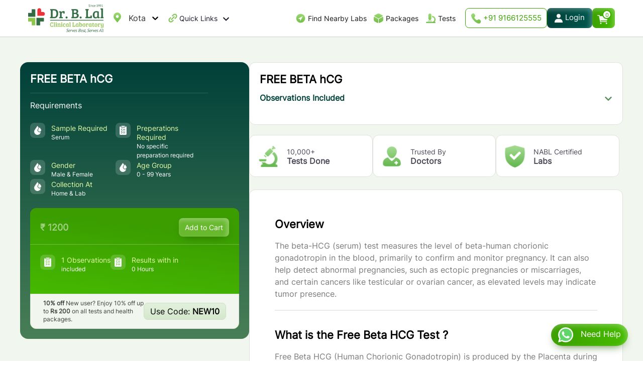

--- FILE ---
content_type: text/html; charset=utf-8
request_url: https://blallab.com/kota/lab-test/free-beta-hcg
body_size: 41980
content:
<!DOCTYPE html><html lang="en"><head><meta charSet="utf-8"/><meta name="viewport" content="width=device-width, initial-scale=1"/><link rel="preload" as="image" href="/images/2024/01/phone-icon.png"/><link rel="preload" as="image" href="/images/2024/01/profile-icon.png"/><link rel="preload" as="image" href="/images/cart-icon.webp"/><link rel="preload" as="image" href="/images/2024/01/blal-logo.webp"/><link rel="preload" as="image" href="/images/search-m-icon.webp"/><link rel="preload" as="image" href="/images/2024/02/04/1.png"/><link rel="preload" as="image" href="/images/2024/02/04/2.png"/><link rel="preload" as="image" href="/images/2024/02/05/1.png"/><link rel="preload" as="image" href="/images/2024/02/05/2.png"/><link rel="preload" as="image" href="/images/2024/02/05/3.png"/><link rel="stylesheet" href="/_next/static/css/fa546949f8a6f30e.css" data-precedence="next"/><link rel="stylesheet" href="/_next/static/css/e5fc2fbbcf37d008.css" data-precedence="next"/><link rel="preload" as="script" fetchPriority="low" href="/_next/static/chunks/webpack-ec7813b48e387759.js"/><script src="/_next/static/chunks/fd9d1056-4e3de105a636bf00.js" async=""></script><script src="/_next/static/chunks/8069-b11b85439a93ff15.js" async=""></script><script src="/_next/static/chunks/main-app-67778f32f3f1331a.js" async=""></script><script src="/_next/static/chunks/53c13509-1886672a556b6324.js" async=""></script><script src="/_next/static/chunks/8e1d74a4-670cef25b245d1de.js" async=""></script><script src="/_next/static/chunks/9c4e2130-d3621afecf84ff1c.js" async=""></script><script src="/_next/static/chunks/1203-835cc523c3296cb3.js" async=""></script><script src="/_next/static/chunks/8792-56750cd668b3b9ba.js" async=""></script><script src="/_next/static/chunks/5935-1f66c289605abc35.js" async=""></script><script src="/_next/static/chunks/6667-e71496ab14586d9b.js" async=""></script><script src="/_next/static/chunks/5890-083f5d9891c25e1d.js" async=""></script><script src="/_next/static/chunks/5254-fc2568f8987233a8.js" async=""></script><script src="/_next/static/chunks/1085-2afc3d54c9a7fdb0.js" async=""></script><script src="/_next/static/chunks/app/page-55ca63487acd86f5.js" async=""></script><script src="/_next/static/chunks/app/%5Bslug%5D/lab-test/%5BtestName%5D/page-4256ede30f9341e7.js" async=""></script><script src="/_next/static/chunks/13b76428-8f74bdb2c5ff39b7.js" async=""></script><script src="/_next/static/chunks/4966-06f46177fc607a33.js" async=""></script><script src="/_next/static/chunks/app/layout-ace405fe2a8845b6.js" async=""></script><script src="/_next/static/chunks/app/%5Bslug%5D/page-dadaa577bd9b2aaf.js" async=""></script><script src="/_next/static/chunks/app/not-found-202e27111c95def2.js" async=""></script><link rel="preload" href="//cdnt.netcoresmartech.com/smartechclient.js" as="script"/><link rel="preload" href="https://www.google.com/recaptcha/api.js?render=6LdAF4IhAAAAAAlWl-ecUSQCnt0VN9tXGz8jVlBy" as="script"/><link rel="preload" as="image" href="/images/2024/01/play-store.webp"/><link rel="preload" as="image" href="/images/2024/01/app-store.webp"/><link rel="preload" as="image" href="/images/home-icon.webp"/><link rel="preload" as="image" href="/images/packages-icon.webp"/><link rel="preload" as="image" href="/images/footer-call.webp"/><link rel="preload" as="image" href="/images/tests-icon.webp"/><link rel="preload" as="image" href="/images/2024/01/nav-icon/4.png"/><link rel="preload" as="image" href="/images/nav-icon/2.png"/><link rel="preload" as="image" href="/images/nav-icon/5.png"/><link rel="preload" as="image" href="/images/nav-icon/3.png"/><link rel="preload" as="image" href="/images/nav-icon/4.png"/><link rel="preload" as="image" href="/images/nav-icon/6.png"/><link rel="preload" as="image" href="/images/not-icon.png"/><link rel="preload" as="image" href="/images/nav-icon/7.png"/><link rel="preload" as="image" href="/images/2024/01/whatsapp-icon.webp"/><link rel="preload" as="image" href="/images/2024/01/02/test-icon.png"/><link rel="preload" as="image" href="/images/2024/01/02/results-icon.png"/><title>Free Beta Hcg Test Price in Kota</title><meta name="description" content="Book Free Beta Hcg Test in Kota  online from Dr. B. Lal Lab at the best prices. Free Home Collection ✔️Reports in 24 hrs ✔️Certified Labs ✔️Online Reports."/><link rel="canonical" href="https://blallab.com/kota/lab-test/free-beta-hcg"/><meta name="google-site-verification" content="q5MxmiiH-V6WtXSamCEAhMdrIuB1JdLo8_RDb85vqQo"/><meta property="og:title" content="Free Beta Hcg Test Price in Kota"/><meta property="og:description" content="Book Free Beta Hcg Test in Kota  online from Dr. B. Lal Lab at the best prices. Free Home Collection ✔️Reports in 24 hrs ✔️Certified Labs ✔️Online Reports."/><meta name="twitter:card" content="summary"/><meta name="twitter:title" content="Free Beta Hcg Test Price in Kota"/><meta name="twitter:description" content="Book Free Beta Hcg Test in Kota  online from Dr. B. Lal Lab at the best prices. Free Home Collection ✔️Reports in 24 hrs ✔️Certified Labs ✔️Online Reports."/><link rel="icon" href="/favicon.ico"/><script>(self.__next_s=self.__next_s||[]).push(["//cdnt.netcoresmartech.com/smartechclient.js",{}])</script><noscript><img alt="" loading="lazy" width="1" height="1" decoding="async" data-nimg="1" style="color:transparent;display:none" srcSet="/_next/image?url=https%3A%2F%2Fwww.facebook.com%2Ftr%3Fid%3D714955000835085%26ev%3DPageView%26noscript%3D1&amp;w=16&amp;q=75 1x" src="/_next/image?url=https%3A%2F%2Fwww.facebook.com%2Ftr%3Fid%3D714955000835085%26ev%3DPageView%26noscript%3D1&amp;w=16&amp;q=75"/></noscript><script src="/_next/static/chunks/polyfills-c67a75d1b6f99dc8.js" noModule=""></script></head><body><!--$!--><template data-dgst="BAILOUT_TO_CLIENT_SIDE_RENDERING"></template><!--/$--><div class="container"></div><style>#nprogress{pointer-events:none}#nprogress .bar{background:#12592D;position:fixed;z-index:1600;top: 0;left:0;width:100%;height:3px}#nprogress .peg{display:block;position:absolute;right:0;width:100px;height:100%;box-shadow:0 0 10px #12592D,0 0 5px #12592D;opacity:1;-webkit-transform:rotate(3deg) translate(0px,-4px);-ms-transform:rotate(3deg) translate(0px,-4px);transform:rotate(3deg) translate(0px,-4px)}#nprogress .spinner{display:block;position:fixed;z-index:1600;top: 15px;right:15px}#nprogress .spinner-icon{width:18px;height:18px;box-sizing:border-box;border:2px solid transparent;border-top-color:#12592D;border-left-color:#12592D;border-radius:50%;-webkit-animation:nprogress-spinner 400ms linear infinite;animation:nprogress-spinner 400ms linear infinite}.nprogress-custom-parent{overflow:hidden;position:relative}.nprogress-custom-parent #nprogress .bar,.nprogress-custom-parent #nprogress .spinner{position:absolute}@-webkit-keyframes nprogress-spinner{0%{-webkit-transform:rotate(0deg)}100%{-webkit-transform:rotate(360deg)}}@keyframes nprogress-spinner{0%{transform:rotate(0deg)}100%{transform:rotate(360deg)}}</style><header class="header" id="header-id"><div class="midbox-inner wiki-mk"><div class="topnav-selectbox"><div class="head-location"><div class="ding"><!--$!--><template data-dgst="BAILOUT_TO_CLIENT_SIDE_RENDERING"></template><!--/$--></div></div></div><div class="topnav-right page-header"><a href="/"><div class="logo-d"><img alt="Brand Logo" loading="lazy" width="200" height="55.4" decoding="async" data-nimg="1" style="color:transparent" srcSet="/_next/image?url=%2Fimages%2F2024%2F01%2Fblal-logo.webp&amp;w=256&amp;q=75 1x, /_next/image?url=%2Fimages%2F2024%2F01%2Fblal-logo.webp&amp;w=640&amp;q=75 2x" src="/_next/image?url=%2Fimages%2F2024%2F01%2Fblal-logo.webp&amp;w=640&amp;q=75"/></div></a><div class="topnav-left"><div class="head-location"><div class="ding"><!--$!--><template data-dgst="BAILOUT_TO_CLIENT_SIDE_RENDERING"></template><!--/$--></div></div><div class="head-quick-links"><nav><div class="top-menu-wrapper"><ul class="top-menu"><li class="has-dropdown"><a href="#" class="quick-icon">Quick Links<!-- --> <i><svg stroke="currentColor" fill="currentColor" stroke-width="0" viewBox="0 0 448 512" height="1em" width="1em" xmlns="http://www.w3.org/2000/svg"><path d="M207.029 381.476L12.686 187.132c-9.373-9.373-9.373-24.569 0-33.941l22.667-22.667c9.357-9.357 24.522-9.375 33.901-.04L224 284.505l154.745-154.021c9.379-9.335 24.544-9.317 33.901.04l22.667 22.667c9.373 9.373 9.373 24.569 0 33.941L240.971 381.476c-9.373 9.372-24.569 9.372-33.942 0z"></path></svg></i></a><ul class="sub-menu dropdown1-content"><li class="dropdown"><a class="dropbtn">Dr. B. Lal Group<i class="fas fa-chevron-right"><svg stroke="currentColor" fill="currentColor" stroke-width="0" viewBox="0 0 320 512" height="1em" width="1em" xmlns="http://www.w3.org/2000/svg"><path d="M285.476 272.971L91.132 467.314c-9.373 9.373-24.569 9.373-33.941 0l-22.667-22.667c-9.357-9.357-9.375-24.522-.04-33.901L188.505 256 34.484 101.255c-9.335-9.379-9.317-24.544.04-33.901l22.667-22.667c9.373-9.373 24.569-9.373 33.941 0L285.475 239.03c9.373 9.372 9.373 24.568.001 33.941z"></path></svg></i></a><div class="dropdown-content1"><ul><li><a href="https://blalbiotech.com" target="_blank">Dr. B. Lal Institute of Biotechnology</a></li></ul></div></li><li class="dropdown"><a class="dropbtn">Doctors<i class="fas fa-chevron-right"><svg stroke="currentColor" fill="currentColor" stroke-width="0" viewBox="0 0 320 512" height="1em" width="1em" xmlns="http://www.w3.org/2000/svg"><path d="M285.476 272.971L91.132 467.314c-9.373 9.373-24.569 9.373-33.941 0l-22.667-22.667c-9.357-9.357-9.375-24.522-.04-33.901L188.505 256 34.484 101.255c-9.335-9.379-9.317-24.544.04-33.901l22.667-22.667c9.373-9.373 24.569-9.373 33.941 0L285.475 239.03c9.373 9.372 9.373 24.568.001 33.941z"></path></svg></i></a><div class="dropdown-content1"><ul><li><a href="/healthbulletin">Health Bulletin</a></li><li><a href="https://lims.blallab.com/blal/design/online_lab/#toregister" target="_blank">Corporate Report Panel</a></li></ul></div></li><li class="dropdown"><a class="dropbtn">Special Tests<i class="fas fa-chevron-right"><svg stroke="currentColor" fill="currentColor" stroke-width="0" viewBox="0 0 320 512" height="1em" width="1em" xmlns="http://www.w3.org/2000/svg"><path d="M285.476 272.971L91.132 467.314c-9.373 9.373-24.569 9.373-33.941 0l-22.667-22.667c-9.357-9.357-9.375-24.522-.04-33.901L188.505 256 34.484 101.255c-9.335-9.379-9.317-24.544.04-33.901l22.667-22.667c9.373-9.373 24.569-9.373 33.941 0L285.475 239.03c9.373 9.372 9.373 24.568.001 33.941z"></path></svg></i></a><div class="dropdown-content1"><ul><li><a href="/kota/gutmicrobiometest">Gut Microbiome Test</a></li><li><a href="/kota/foodintolerancetest">Food Intolerance Test</a></li><li><a href="/kota/nutrigenomicstest">Nutrigenomics Test</a></li></ul></div></li><li class="dropdown"><a class="dropbtn" href="/about-us">About Us<i class="fas fa-chevron-right"><svg stroke="currentColor" fill="currentColor" stroke-width="0" viewBox="0 0 320 512" height="1em" width="1em" xmlns="http://www.w3.org/2000/svg"><path d="M285.476 272.971L91.132 467.314c-9.373 9.373-24.569 9.373-33.941 0l-22.667-22.667c-9.357-9.357-9.375-24.522-.04-33.901L188.505 256 34.484 101.255c-9.335-9.379-9.317-24.544.04-33.901l22.667-22.667c9.373-9.373 24.569-9.373 33.941 0L285.475 239.03c9.373 9.372 9.373 24.568.001 33.941z"></path></svg></i></a><div class="dropdown-content1"><ul><li><a href="/about-us">Company Profile</a></li><li><a href="/milestones">Milestones</a></li><li><a href="/awards-recognitions">Awards &amp; Accreditations</a></li><li><a href="/life-at-blal">Life at Dr. B. Lal Lab</a></li></ul></div></li><li class="dropdown"><a href="#" class="dropbtn">Partner With Us<!-- --> <i class="fas fa-chevron-right"><svg stroke="currentColor" fill="currentColor" stroke-width="0" viewBox="0 0 320 512" height="1em" width="1em" xmlns="http://www.w3.org/2000/svg"><path d="M285.476 272.971L91.132 467.314c-9.373 9.373-24.569 9.373-33.941 0l-22.667-22.667c-9.357-9.357-9.375-24.522-.04-33.901L188.505 256 34.484 101.255c-9.335-9.379-9.317-24.544.04-33.901l22.667-22.667c9.373-9.373 24.569-9.373 33.941 0L285.475 239.03c9.373 9.372 9.373 24.568.001 33.941z"></path></svg></i></a><div class="dropdown-content1"><ul><li><a href="/franchising-opportunity">Franchising Opportunity</a></li><li><a href="/lab-acquisition">Lab Acquisition</a></li><li><a href="/hospital-lab-management">Hospital Lab Management</a></li><li><a href="/wellworks">Corporate Wellness</a></li><li><a href="/regional-business-partner">Regional Partner</a></li></ul></div></li><li class="dropdown"><a class="dropbtn" href="/blogs">Blogs</a></li><li class="dropdown"><a class="dropbtn" href="/career">Career</a></li><li class="dropdown"><a class="dropbtn" href="/contact-us">Contact Us</a></li></ul></li></ul></div></nav></div></div><div class="head-right-button"><nav><div class="top-menu-wrapper"><ul class="top-menu"><li> <a class="nearby-labs-menu" href="/find-nearest-lab">Find Nearby Labs<!-- --> </a> </li><li> <a class="packages-menu" href="/null/health-packages">Packages<!-- --> </a> </li><li> <a class="tests-menu" href="/null/lab-test">Tests</a> </li></ul></div></nav><div class="contact-top-button"><a href="tel:+919166125555" class="phone-head"><img src="/images/2024/01/phone-icon.png" alt="Phone Icon"/> +91 9166125555</a><div class="profile-nav"><a class="profile-head profile-drop" href="/login"><img src="/images/2024/01/profile-icon.png" alt="Profile Icon"/><span>Login</span> </a></div><button class="cart-head" data-toggle="modal" data-target="#myModal2"><img src="/images/cart-icon.webp" alt="Cart Icon"/><span>0</span></button></div></div></div></div><div class="headerSecondry"><div class="header-inner wiki-mk"><a class="logo-m" href="/"> <img src="/images/2024/01/blal-logo.webp" alt="Brand Logo"/></a><div class="mob-head-button"><div class="m-searchbox"><a data-popup-open="popup-7"><img src="/images/search-m-icon.webp" alt="Search Icon"/></a></div><div class="contact-top-button"><button class="cart-head" data-toggle="modal" data-target="#myModal2"><img src="/images/cart-icon.webp" alt="Cart Icon"/><span>0</span></button></div><div class="burger js-menuToggle"><svg xmlns="http://www.w3.org/2000/svg" width="24" height="20"><g fill="#83C85A" fill-rule="evenodd"><path d="M0 0h24v2H0zM0 7h24v2H0zM0 14h24v2H0z"></path></g></svg></div></div><nav class="navbar"><ul class="pushNav js-topPushNav "><li class="closeLevel js-closeLevelTop hdg"><i class="fa fa-close"><svg stroke="currentColor" fill="currentColor" stroke-width="0" viewBox="0 0 512 512" style="margin-bottom:2px;font-size:19px" height="1em" width="1em" xmlns="http://www.w3.org/2000/svg"><path d="m289.94 256 95-95A24 24 0 0 0 351 127l-95 95-95-95a24 24 0 0 0-34 34l95 95-95 95a24 24 0 1 0 34 34l95-95 95 95a24 24 0 0 0 34-34z"></path></svg></i>Close</li><li><div class="openLevel js-openLevel">Dr. B. Lal Group<i class="fa fa-chevron-right"><svg stroke="currentColor" fill="currentColor" stroke-width="0" viewBox="0 0 320 512" height="1em" width="1em" xmlns="http://www.w3.org/2000/svg"><path d="M285.476 272.971L91.132 467.314c-9.373 9.373-24.569 9.373-33.941 0l-22.667-22.667c-9.357-9.357-9.375-24.522-.04-33.901L188.505 256 34.484 101.255c-9.335-9.379-9.317-24.544.04-33.901l22.667-22.667c9.373-9.373 24.569-9.373 33.941 0L285.475 239.03c9.373 9.372 9.373 24.568.001 33.941z"></path></svg></i></div><ul class="pushNav pushNav_level js-pushNavLevel "><li class="closeLevel js-closeLevel hdg"><i class="fa fa-chevron-left"><svg stroke="currentColor" fill="currentColor" stroke-width="0" viewBox="0 0 320 512" style="margin-bottom:2px;font-size:16px;margin-right:7px" height="1em" width="1em" xmlns="http://www.w3.org/2000/svg"><path d="M34.52 239.03L228.87 44.69c9.37-9.37 24.57-9.37 33.94 0l22.67 22.67c9.36 9.36 9.37 24.52.04 33.9L131.49 256l154.02 154.75c9.34 9.38 9.32 24.54-.04 33.9l-22.67 22.67c-9.37 9.37-24.57 9.37-33.94 0L34.52 272.97c-9.37-9.37-9.37-24.57 0-33.94z"></path></svg></i>Go Back</li><li><a href="https://blalbiotech.com" target="_blank"> <!-- -->Dr. B. Lal Institute of Biotechnology<!-- --> </a></li></ul></li><li><div class="openLevel js-openLevel">Doctors<i class="fa fa-chevron-right"><svg stroke="currentColor" fill="currentColor" stroke-width="0" viewBox="0 0 320 512" height="1em" width="1em" xmlns="http://www.w3.org/2000/svg"><path d="M285.476 272.971L91.132 467.314c-9.373 9.373-24.569 9.373-33.941 0l-22.667-22.667c-9.357-9.357-9.375-24.522-.04-33.901L188.505 256 34.484 101.255c-9.335-9.379-9.317-24.544.04-33.901l22.667-22.667c9.373-9.373 24.569-9.373 33.941 0L285.475 239.03c9.373 9.372 9.373 24.568.001 33.941z"></path></svg></i></div><ul class="pushNav pushNav_level js-pushNavLevel "><li class="closeLevel js-closeLevel hdg"><i class="fa fa-chevron-left"><svg stroke="currentColor" fill="currentColor" stroke-width="0" viewBox="0 0 320 512" style="margin-bottom:2px;font-size:16px;margin-right:7px" height="1em" width="1em" xmlns="http://www.w3.org/2000/svg"><path d="M34.52 239.03L228.87 44.69c9.37-9.37 24.57-9.37 33.94 0l22.67 22.67c9.36 9.36 9.37 24.52.04 33.9L131.49 256l154.02 154.75c9.34 9.38 9.32 24.54-.04 33.9l-22.67 22.67c-9.37 9.37-24.57 9.37-33.94 0L34.52 272.97c-9.37-9.37-9.37-24.57 0-33.94z"></path></svg></i>Go Back</li><li><a href="/healthbulletin">Health Bulletin</a></li><li><a href="https://lims.blallab.com/blal/design/online_lab/#toregister" target="_blank">Corporate Report Panel</a></li></ul></li><li><div class="openLevel js-openLevel">Special Tests<i class="fa fa-chevron-right"><svg stroke="currentColor" fill="currentColor" stroke-width="0" viewBox="0 0 320 512" height="1em" width="1em" xmlns="http://www.w3.org/2000/svg"><path d="M285.476 272.971L91.132 467.314c-9.373 9.373-24.569 9.373-33.941 0l-22.667-22.667c-9.357-9.357-9.375-24.522-.04-33.901L188.505 256 34.484 101.255c-9.335-9.379-9.317-24.544.04-33.901l22.667-22.667c9.373-9.373 24.569-9.373 33.941 0L285.475 239.03c9.373 9.372 9.373 24.568.001 33.941z"></path></svg></i></div><ul class="pushNav pushNav_level js-pushNavLevel "><li class="closeLevel js-closeLevel hdg"><i class="fa fa-chevron-left"><svg stroke="currentColor" fill="currentColor" stroke-width="0" viewBox="0 0 320 512" style="margin-bottom:2px;font-size:16px;margin-right:7px" height="1em" width="1em" xmlns="http://www.w3.org/2000/svg"><path d="M34.52 239.03L228.87 44.69c9.37-9.37 24.57-9.37 33.94 0l22.67 22.67c9.36 9.36 9.37 24.52.04 33.9L131.49 256l154.02 154.75c9.34 9.38 9.32 24.54-.04 33.9l-22.67 22.67c-9.37 9.37-24.57 9.37-33.94 0L34.52 272.97c-9.37-9.37-9.37-24.57 0-33.94z"></path></svg></i>Go Back</li><li><a href="/null/gutmicrobiometest"> <!-- -->Gut Microbiome Test<!-- --> </a></li><li><a href="/null/foodintolerancetest"> <!-- -->Food Intolerance Test<!-- --> </a></li><li><a href="/null/nutrigenomicstest"> <!-- -->Nutrigenomics Test<!-- --> </a></li></ul></li><li><div class="openLevel js-openLevel">Partner With Us<i class="fa fa-chevron-right"><svg stroke="currentColor" fill="currentColor" stroke-width="0" viewBox="0 0 320 512" height="1em" width="1em" xmlns="http://www.w3.org/2000/svg"><path d="M285.476 272.971L91.132 467.314c-9.373 9.373-24.569 9.373-33.941 0l-22.667-22.667c-9.357-9.357-9.375-24.522-.04-33.901L188.505 256 34.484 101.255c-9.335-9.379-9.317-24.544.04-33.901l22.667-22.667c9.373-9.373 24.569-9.373 33.941 0L285.475 239.03c9.373 9.372 9.373 24.568.001 33.941z"></path></svg></i></div><ul class="pushNav pushNav_level js-pushNavLevel "><li class="closeLevel js-closeLevel hdg"><i class="fa fa-chevron-left"><svg stroke="currentColor" fill="currentColor" stroke-width="0" viewBox="0 0 320 512" style="margin-bottom:2px;font-size:16px;margin-right:7px" height="1em" width="1em" xmlns="http://www.w3.org/2000/svg"><path d="M34.52 239.03L228.87 44.69c9.37-9.37 24.57-9.37 33.94 0l22.67 22.67c9.36 9.36 9.37 24.52.04 33.9L131.49 256l154.02 154.75c9.34 9.38 9.32 24.54-.04 33.9l-22.67 22.67c-9.37 9.37-24.57 9.37-33.94 0L34.52 272.97c-9.37-9.37-9.37-24.57 0-33.94z"></path></svg></i>Go Back</li><li><a href="/franchising-opportunity">Franchising Opportunity</a></li><li><a href="/lab-acquisition">Lab Acquisition</a></li><li><a href="/hospital-lab-management">Hospital Lab Management</a></li><li><a href="/wellworks">Corporate Wellness</a></li><li><a href="/regional-business-partner">Regional Partner</a></li></ul></li><li><div class="openLevel js-openLevel">About Us<i class="fa fa-chevron-right"><svg stroke="currentColor" fill="currentColor" stroke-width="0" viewBox="0 0 320 512" height="1em" width="1em" xmlns="http://www.w3.org/2000/svg"><path d="M285.476 272.971L91.132 467.314c-9.373 9.373-24.569 9.373-33.941 0l-22.667-22.667c-9.357-9.357-9.375-24.522-.04-33.901L188.505 256 34.484 101.255c-9.335-9.379-9.317-24.544.04-33.901l22.667-22.667c9.373-9.373 24.569-9.373 33.941 0L285.475 239.03c9.373 9.372 9.373 24.568.001 33.941z"></path></svg></i></div><ul class="pushNav pushNav_level js-pushNavLevel "><li class="closeLevel js-closeLevel hdg"><i class="fa fa-chevron-left"><svg stroke="currentColor" fill="currentColor" stroke-width="0" viewBox="0 0 320 512" style="margin-bottom:2px;font-size:16px;margin-right:7px" height="1em" width="1em" xmlns="http://www.w3.org/2000/svg"><path d="M34.52 239.03L228.87 44.69c9.37-9.37 24.57-9.37 33.94 0l22.67 22.67c9.36 9.36 9.37 24.52.04 33.9L131.49 256l154.02 154.75c9.34 9.38 9.32 24.54-.04 33.9l-22.67 22.67c-9.37 9.37-24.57 9.37-33.94 0L34.52 272.97c-9.37-9.37-9.37-24.57 0-33.94z"></path></svg></i>Go Back</li><li><a href="/about-us">Company Profile</a></li><li><a href="/milestones">Milestones</a></li><li><a href="/awards-recognitions">Awards &amp; Accreditations</a></li><li><a href="/life-at-blal">Life at Dr. B. Lal Lab</a></li></ul></li><li><a href="/null/health-packages">Packages</a></li><li><a href="/null/lab-test">Tests</a></li><li><a href="/blogs">Blogs</a></li><li><a href="/contact-us">Contact Us</a></li></ul></nav></div></div><div class="popup world-search-box" data-popup="popup-17" style="display:none"><div class="popup-inner17"><div class="modal-contentsss"><div class="modal-headerss"><button type="button" class="popup-close" data-popup-close="popup-17" data-dismiss="modal" style="width:30px;line-height:26px"><span aria-hidden="true">×</span></button></div><h2>Search</h2><div class="world-search-popup"><div class="head-searchbox"><input type="text" placeholder="Search For Test or Packages" autoComplete="off" value=""/></div></div></div> </div> </div></header> <section id="details-page-mid"><div class="midbox-inner wiki-mk"><div class="details-page-mid"><div class="details-page-midleft"><div class="test-details-slider"><div class="test-details-left"><div class="test-details-headtext"><h1>FREE BETA hCG</h1><h3>Requirements</h3><ul><li><img class="img-icon" src="/images/2024/02/04/1.png" alt="Sample Analyzing Icon"/><h4>Sample Required <span>Serum</span></h4></li><li><img class="img-icon" src="/images/2024/02/04/2.png" alt="Sample Analyzing Icon"/><h4>Preperations Required<!-- --> <span>No specific preparation required</span></h4></li><li><img class="img-icon" src="/images/2024/02/04/1.png" alt="Sample Analyzing Icon"/><h4>Gender <span>Male &amp; Female</span></h4></li><li><img class="img-icon" src="/images/2024/02/04/1.png" alt="Sample Analyzing Icon"/><h4>Age Group<!-- --> <span>0<!-- --> - <!-- -->99<!-- --> Years</span></h4></li><li><img class="img-icon" src="/images/2024/02/04/1.png" alt="Sample Analyzing Icon"/><h4>Collection At<span>Home &amp;<!-- --> Lab</span></h4></li></ul></div></div><div class="test-details-right"><div class="test-details-price"><div class="test-price">₹ <!-- -->1200</div><div class="add-to-cart"><a style="cursor:pointer">Add to Cart</a></div></div><ul><li><img class="img-icon" src="/images/2024/02/04/2.png" alt="Sample Analyzing Icon"/><h4>1<!-- --> Observations<!-- --> <span>included</span></h4></li><li><img class="img-icon" src="/images/2024/02/04/2.png" alt="Sample Analyzing Icon"/><h4>Results with in<!-- --> <span>0 Hours</span></h4></li></ul><div class="test-order-offer"><p><strong>10% off</strong> New user? Enjoy 10% off up to<!-- --> <strong>Rs 200</strong> on all tests and health packages.</p><div class="details-use-code">Use Code: <strong>NEW10</strong></div></div></div></div></div><div class="details-page-midright"><div class="details-page-testbox" style="padding-bottom:15px"><h2 style="padding-bottom:0px">FREE BETA hCG</h2><div style="margin-top:15px"><h3 class="but1 toggle ">Observations Included<i><svg stroke="currentColor" fill="currentColor" stroke-width="0" viewBox="0 0 448 512" style="color:#598E5F" height="1em" width="1em" xmlns="http://www.w3.org/2000/svg"><path d="M207.029 381.476L12.686 187.132c-9.373-9.373-9.373-24.569 0-33.941l22.667-22.667c9.357-9.357 24.522-9.375 33.901-.04L224 284.505l154.745-154.021c9.379-9.335 24.544-9.317 33.901.04l22.667 22.667c9.373 9.373 9.373 24.569 0 33.941L240.971 381.476c-9.373 9.372-24.569 9.372-33.942 0z"></path></svg></i></h3><div id="test" style="display:none"><ul class="test"><li>Free Beta-hCG</li></ul></div></div></div><div class="test-itembox"><div class="tiem-test-box"><img class="img-icon" src="/images/2024/02/05/1.png" alt="Sample Analyzing Icon"/><h4>10,000+ <span>Tests Done</span></h4></div><div class="tiem-test-box"><img class="img-icon" src="/images/2024/02/05/2.png" alt="Sample Analyzing Icon"/><h4>Trusted By <span>Doctors</span></h4></div><div class="tiem-test-box"><img class="img-icon" src="/images/2024/02/05/3.png" alt="Sample Analyzing Icon"/><h4>NABL Certified <span>Labs</span></h4></div></div><div class="details-page-section"><div id="Overview" class="details-mid-box"><h2>Overview</h2><p>The beta-HCG (serum) test measures the level of beta-human chorionic gonadotropin in the blood, primarily to confirm and monitor pregnancy. It can also help detect abnormal pregnancies, such as ectopic pregnancies or miscarriages, and certain cancers like testicular or ovarian cancer, as elevated levels may indicate tumor presence.</p></div><div class="details-mid-box"><h2>What is the Free Beta HCG Test ?</h2><div class="inner-html-package">Free Beta HCG (Human Chorionic Gonadotropin) is produced by the Placenta during Pregnancy. This test is used to confirm Pregnancy, detecting Ectopic Pregnancy, potential miscarriage and screening of Down&#39;s syndrome.</div></div><div class="details-mid-box"><h2>What is the Purpose of the Free Beta HCG Test ?</h2><div class="inner-html-package"><strong>This test is advised for following purposes:</strong>
<ul>
	<li><strong>Prenatal Screening: </strong>To assess the risk of chromosomal abnormalities, such as Down syndrome (Trisomy 21) and Trisomy 18, during the first trimester of Pregnancy.</li>
	<li><strong>Assessing Tumor Marker: </strong>To detect and monitor certain Cancers, particularly testicular, Ovarian, and trophoblastic Tumors.</li>
	<li><strong>Pregnancy Health Assessment: </strong>In some cases, it is used to evaluate the progression of Pregnancy or detect potential complications.</li>
</ul>
</div></div><div class="details-mid-box"><h2>When is a Free Beta HCG Test Recommended ?</h2><div class="inner-html-package"><ul>
	<li><strong>Unexplained Abdominal Pain:</strong> The test can help identify ectopic pregnancy or complications like molar pregnancy.</li>
	<li><strong>Missed or irregular periods:</strong> To confirm pregnancy and monitor HCG levels during <a href="https://blallab.com/blogs/early-pregnancy-signs-symptoms-tests">early pregnancy</a>.</li>
	<li><strong>Vaginal Bleeding or spotting during Pregnancy:</strong> To assess pregnancy progression or potential miscarriage.</li>
	<li><strong>Pelvic Pain or discomfort:</strong> Used to evaluate possible ectopic pregnancy or other complications.</li>
	<li><strong>Severe Nausea and Vomiting during early Pregnancy:</strong> Can help diagnose conditions like hyperemesis gravidarum or molar pregnancy.</li>
	<li><strong>History of Pregnancy complications: </strong>To monitor HCG levels and detect abnormalities or complications in subsequent pregnancies.</li>
	<li><strong>Unexplained Fatigue or Weakness:</strong> It may help confirm pregnancy, especially in early stages or when pregnancy is not immediately suspected.</li>
	<li><strong>Symptoms suggesting Miscarriage:</strong> Elevated or declining HCG levels can indicate pregnancy loss or complications.</li>
	<li><strong>Suspicion of Gestational trophoblastic disease or certain Cancers:</strong> Elevated HCG levels, including the free beta subunit, are useful in diagnosing these conditions.</li>
	<li><strong>Monitoring after Miscarriage or Abortion: </strong>To ensure the complete expulsion of pregnancy tissue and monitor HCG levels.</li>
	<li><strong>Signs of Ovarian or testicular Cancer: </strong>HCG, especially the free beta subunit, is used as a tumor marker for certain cancers, including testicular and ovarian cancers.</li>
</ul>
</div></div><div class="details-mid-box"><h2>Preparation for Free Beta HCG Test</h2><div class="inner-html-package"><ul>
	<li>Unless otherwise directed by your doctor, there is no need for you to make any special preparations before the Free Beta HCG Test.&nbsp;</li>
	<li>Other blood tests can be carried out in addition to a Free Beta HCG Test. If your doctor advises you to have multiple tests at once, they may ask you to fast for a specific period of time prior to a blood test.</li>
	<li>Drink adequate water before sample collection.</li>
	<li>Follow the preparatory instructions as guided by your doctor.</li>
</ul>
</div></div><div class="details-mid-box"><h2>What is the Cost of a Free Beta HCG Test ?</h2><div class="inner-html-package"><strong>The Price of a Free Beta HCG Test is Rs. 1200. However, cost of the test may fluctuate depending on following factors:</strong>
<ul>
	<li>Other tests advised along with Free Beta HCG Test</li>
	<li>Offers or discounts</li>
	<li>Empanelment of the patient</li>
</ul>
</div></div><div class="details-mid-box"><h2>Components of Free Beta HCG Test</h2><div class="inner-html-package"><ul>
	<li><strong>Free Beta HCG:</strong> Free Beta HCG is a component of the Human Chorionic Gonadotropin (HCG) Hormone, primarily produced during Pregnancy. Free Beta HCG is also secreted by certain Tumors, such as Testicular Cancer, Ovarian Cancer, and Gestational Trophoblastic disease (Like molar Pregnancy).</li>
</ul>
</div></div><div class="details-mid-box"><h2>Interpreting the Free Beta HCG Test Results</h2><div class="inner-html-package"><strong>The normal range for Free Beta HCG varies depending on the stage of Pregnancy or other conditions. Generally, for Pregnancy:</strong>
<ul>
	<li><strong>Non-Pregnant Women and Men:</strong> Less than 5 IU/L</li>
	<li><strong>Early Pregnancy (Up to 6 weeks):</strong> 5 to 50,000 IU/L (levels rise significantly during the first trimester)</li>
	<li><strong>First Trimester (6-12 weeks):</strong> 5,000 to 50,000 IU/L</li>
	<li><strong>Second Trimester (13-24 weeks):</strong> Levels start to decrease but can vary widely depending on the individual</li>
</ul>
<strong>For non-Pregnancy-related conditions, elevated Free Beta HCG levels may indicate:</strong>

<ul>
	<li>Gestational Trophoblastic disease (Molar Pregnancy)</li>
	<li>Ovarian or Testicular Cancer (Certain types)</li>
	<li>Other types of Tumors producing HCG</li>
</ul>
</div></div><div class="details-mid-box"><h2>How is the Free Beta HCG Test Test Done ?</h2><div class="inner-html-package"><strong>The Blood Sample for Free Beta HCG Test is taken in following steps:</strong>
<ul>
	<li>The area where the Needle will be inserted to take your Blood is cleaned with an Antiseptic Alcohol wipe. The hollow on the inside side of the Elbow or the tip of the Finger are the most common sites for this.</li>
	<li>A tourniquet or a band is tied around your upper Arm to facilitate the access to the Vein in your Arm.</li>
	<li>A Needle is used to puncture your Vein. The Blood sample is collected into a test tube attached to the Needle. The Needle may cause a small pinch or sting when it is inserted.</li>
	<li>Once the Vial or test tube is filled, the Blood sample collection for the test is finished and the Needle is taken out.</li>
	<li>Finger pressure is applied on the puncture site to stop the bleeding and the band aid is applied at the site.</li>
</ul>
</div></div><div class="details-mid-box"><h2>How to Schedule a Free Beta HCG Test with Dr. B. Lal Lab ?</h2><div class="inner-html-package"><ul>
	<li>Go to the Dr. B. Lal Lab website.</li>
	<li>Go to the &ldquo;Book a test&rdquo; tab.</li>
	<li>Select the &ldquo;Lab Test&rdquo; tab.</li>
	<li>Type &ldquo;Free Beta HCG Test&rdquo; in the search bar.</li>
	<li>Click on the test.</li>
	<li>The test page with all the test details will show up.</li>
	<li>Click on &ldquo;Book Now&rdquo;.</li>
	<li>Login and verify your mobile number with OTP.</li>
	<li>Now enter your details.&nbsp;</li>
	<li>Select date &amp; time for booking Free Beta HCG Test in Jaipur.&nbsp;</li>
	<li>Check out.</li>
</ul>
</div></div></div><div class="details-page-test"><h2>Frequently Booked Together</h2><div class="test-pages-item"><div class="body-parts-item"><div class="body-parts-text"><a href="/kota/health-packages/complete-suraksha-package"><div class="body-price-dd"><h3>COMPLETE SURAKSHA HEALTH PACKAGE*</h3><div class="test-price-box"><div class="price-best"><span>₹<!-- -->5320</span> ₹<!-- -->2990</div> <div class="price-offer"> <!-- -->44<!-- -->% off</div></div></div></a><a href="/kota/health-packages/complete-suraksha-package"><ul><li><img class="img-icon" src="/images/2024/01/02/test-icon.png" alt="test-icon"/><h4>73<!-- --> Tests Included</h4></li><li><img class="img-icon" src="/images/2024/01/02/results-icon.png" alt="result-icon"/><h4>Results with in <span>24 Hours</span></h4></li></ul></a><div class="body-parts-button"><a class="view-test-details" href="/kota/health-packages/complete-suraksha-package">View Details</a><a class="add-to-cart" style="cursor:pointer">Add to Cart</a></div></div></div></div><div class="test-pages-item"><div class="body-parts-item"><div class="body-parts-text"><a href="/kota/health-packages/basic-suraksha-package2"><div class="body-price-dd"><h3>SPECIAL SURAKSHA HEALTH PACKAGE*</h3><div class="test-price-box"><div class="price-best"><span>₹<!-- -->2700</span> ₹<!-- -->1790</div> <div class="price-offer"> <!-- -->34<!-- -->% off</div></div></div></a><a href="/kota/health-packages/basic-suraksha-package2"><ul><li><img class="img-icon" src="/images/2024/01/02/test-icon.png" alt="test-icon"/><h4>68<!-- --> Tests Included</h4></li><li><img class="img-icon" src="/images/2024/01/02/results-icon.png" alt="result-icon"/><h4>Results with in <span>24 Hours</span></h4></li></ul></a><div class="body-parts-button"><a class="view-test-details" href="/kota/health-packages/basic-suraksha-package2">View Details</a><a class="add-to-cart" style="cursor:pointer">Add to Cart</a></div></div></div></div><div class="test-pages-item"><div class="body-parts-item"><div class="body-parts-text"><a href="/kota/health-packages/vitamin-suraksha-package2"><div class="body-price-dd"><h3>VITAMIN SURAKSHA HEALTH PACKAGE*</h3><div class="test-price-box"><div class="price-best"><span>₹<!-- -->1970</span> ₹<!-- -->1390</div> <div class="price-offer"> <!-- -->29<!-- -->% off</div></div></div></a><a href="/kota/health-packages/vitamin-suraksha-package2"><ul><li><img class="img-icon" src="/images/2024/01/02/test-icon.png" alt="test-icon"/><h4>4<!-- --> Tests Included</h4></li><li><img class="img-icon" src="/images/2024/01/02/results-icon.png" alt="result-icon"/><h4>Results with in <span>24 Hours</span></h4></li></ul></a><div class="body-parts-button"><a class="view-test-details" href="/kota/health-packages/vitamin-suraksha-package2">View Details</a><a class="add-to-cart" style="cursor:pointer">Add to Cart</a></div></div></div></div><div class="test-pages-item"><div class="body-parts-item"><div class="body-parts-text"><a href="/kota/health-packages/screening-suraksha-package2"><div class="body-price-dd"><h3>SCREENING SURAKSHA HEALTH PACKAGE*</h3><div class="test-price-box"><div class="price-best"><span>₹<!-- -->1400</span> ₹<!-- -->890</div> <div class="price-offer"> <!-- -->36<!-- -->% off</div></div></div></a><a href="/kota/health-packages/screening-suraksha-package2"><ul><li><img class="img-icon" src="/images/2024/01/02/test-icon.png" alt="test-icon"/><h4>34<!-- --> Tests Included</h4></li><li><img class="img-icon" src="/images/2024/01/02/results-icon.png" alt="result-icon"/><h4>Results with in <span>24 Hours</span></h4></li></ul></a><div class="body-parts-button"><a class="view-test-details" href="/kota/health-packages/screening-suraksha-package2">View Details</a><a class="add-to-cart" style="cursor:pointer">Add to Cart</a></div></div></div></div></div></div></div></div></section><footer><div class="midbox-inner wiki-mk"><div class="footer-section"><div class="footer-about"><img alt="Brand Logo" loading="lazy" width="170" height="62.2" decoding="async" data-nimg="1" style="color:transparent" srcSet="/_next/image?url=%2Fimages%2F2024%2F01%2Flogo-f.webp&amp;w=256&amp;q=75 1x, /_next/image?url=%2Fimages%2F2024%2F01%2Flogo-f.webp&amp;w=384&amp;q=75 2x" src="/_next/image?url=%2Fimages%2F2024%2F01%2Flogo-f.webp&amp;w=384&amp;q=75"/><div class="wiki"><ul><li><a href="https://www.facebook.com/blalclinicallab/?utm_source=WiseStamp&amp;amp%3Butm_medium=email&amp;amp%3Butm_term&amp;amp%3Butm_content&amp;amp%3Butm_campaign=signature" target="_black"><i class="fab fa-facebook-f"><svg stroke="currentColor" fill="currentColor" stroke-width="0" viewBox="0 0 320 512" height="1em" width="1em" xmlns="http://www.w3.org/2000/svg"><path d="M279.14 288l14.22-92.66h-88.91v-60.13c0-25.35 12.42-50.06 52.24-50.06h40.42V6.26S260.43 0 225.36 0c-73.22 0-121.08 44.38-121.08 124.72v70.62H22.89V288h81.39v224h100.17V288z"></path></svg></i></a></li><li><a href="https://twitter.com/Blalclinicallab" target="_black"><i class="fab fa-x-twitter"><svg stroke="currentColor" fill="currentColor" stroke-width="0" viewBox="0 0 512 512" height="1em" width="1em" xmlns="http://www.w3.org/2000/svg"><path d="M389.2 48h70.6L305.6 224.2 487 464H345L233.7 318.6 106.5 464H35.8L200.7 275.5 26.8 48H172.4L272.9 180.9 389.2 48zM364.4 421.8h39.1L151.1 88h-42L364.4 421.8z"></path></svg></i></a></li><li><a href="https://www.youtube.com/channel/UCBhmPyrCSDREuEDTGBX_Pbg?utm_source=WiseStamp&amp;utm_medium=email&amp;utm_term=&amp;utm_content=&amp;utm_campaign=signature" target="_black"><i class="fab fa-youtube"><svg stroke="currentColor" fill="currentColor" stroke-width="0" viewBox="0 0 576 512" height="1em" width="1em" xmlns="http://www.w3.org/2000/svg"><path d="M549.655 124.083c-6.281-23.65-24.787-42.276-48.284-48.597C458.781 64 288 64 288 64S117.22 64 74.629 75.486c-23.497 6.322-42.003 24.947-48.284 48.597-11.412 42.867-11.412 132.305-11.412 132.305s0 89.438 11.412 132.305c6.281 23.65 24.787 41.5 48.284 47.821C117.22 448 288 448 288 448s170.78 0 213.371-11.486c23.497-6.321 42.003-24.171 48.284-47.821 11.412-42.867 11.412-132.305 11.412-132.305s0-89.438-11.412-132.305zm-317.51 213.508V175.185l142.739 81.205-142.739 81.201z"></path></svg></i></a></li><li><a href="https://www.instagram.com/Blalclinicallab" target="_black"><i class="fab fa-instagram"> <svg stroke="currentColor" fill="currentColor" stroke-width="0" viewBox="0 0 448 512" height="1em" width="1em" xmlns="http://www.w3.org/2000/svg"><path d="M224.1 141c-63.6 0-114.9 51.3-114.9 114.9s51.3 114.9 114.9 114.9S339 319.5 339 255.9 287.7 141 224.1 141zm0 189.6c-41.1 0-74.7-33.5-74.7-74.7s33.5-74.7 74.7-74.7 74.7 33.5 74.7 74.7-33.6 74.7-74.7 74.7zm146.4-194.3c0 14.9-12 26.8-26.8 26.8-14.9 0-26.8-12-26.8-26.8s12-26.8 26.8-26.8 26.8 12 26.8 26.8zm76.1 27.2c-1.7-35.9-9.9-67.7-36.2-93.9-26.2-26.2-58-34.4-93.9-36.2-37-2.1-147.9-2.1-184.9 0-35.8 1.7-67.6 9.9-93.9 36.1s-34.4 58-36.2 93.9c-2.1 37-2.1 147.9 0 184.9 1.7 35.9 9.9 67.7 36.2 93.9s58 34.4 93.9 36.2c37 2.1 147.9 2.1 184.9 0 35.9-1.7 67.7-9.9 93.9-36.2 26.2-26.2 34.4-58 36.2-93.9 2.1-37 2.1-147.8 0-184.8zM398.8 388c-7.8 19.6-22.9 34.7-42.6 42.6-29.5 11.7-99.5 9-132.1 9s-102.7 2.6-132.1-9c-19.6-7.8-34.7-22.9-42.6-42.6-11.7-29.5-9-99.5-9-132.1s-2.6-102.7 9-132.1c7.8-19.6 22.9-34.7 42.6-42.6 29.5-11.7 99.5-9 132.1-9s102.7-2.6 132.1 9c19.6 7.8 34.7 22.9 42.6 42.6 11.7 29.5 9 99.5 9 132.1s2.7 102.7-9 132.1z"></path></svg></i></a></li><li><a href="https://www.linkedin.com/company/blalclinicallab/mycompany/?viewAsMember=true" target="_black"><i class="fab fa-linkedin-in"><svg stroke="currentColor" fill="currentColor" stroke-width="0" viewBox="0 0 448 512" height="1em" width="1em" xmlns="http://www.w3.org/2000/svg"><path d="M100.28 448H7.4V148.9h92.88zM53.79 108.1C24.09 108.1 0 83.5 0 53.8a53.79 53.79 0 0 1 107.58 0c0 29.7-24.1 54.3-53.79 54.3zM447.9 448h-92.68V302.4c0-34.7-.7-79.2-48.29-79.2-48.29 0-55.69 37.7-55.69 76.7V448h-92.78V148.9h89.08v40.8h1.3c12.4-23.5 42.69-48.3 87.88-48.3 94 0 111.28 61.9 111.28 142.3V448z"></path></svg></i></a></li></ul></div><div class="app-box"><a href="https://play.google.com/store/apps/details?id=com.blal" target="_black"><img src="/images/2024/01/play-store.webp" alt="play-store-icon"/></a><a href="https://apps.apple.com/in/app/dr-b-lal-labs/id1624695538" target="_black"><img src="/images/2024/01/app-store.webp" alt="apple-store-icon"/></a></div><div class="footer-awards-recognition"><h3>Awards &amp; Recognition</h3><ul><li><img alt="award-icon1" loading="lazy" width="50" height="50" decoding="async" data-nimg="1" style="color:transparent" srcSet="/_next/image?url=%2Fimages%2F2024%2F01%2Ffooter%2F1.webp&amp;w=64&amp;q=75 1x, /_next/image?url=%2Fimages%2F2024%2F01%2Ffooter%2F1.webp&amp;w=128&amp;q=75 2x" src="/_next/image?url=%2Fimages%2F2024%2F01%2Ffooter%2F1.webp&amp;w=128&amp;q=75"/></li><li><img alt="award-icon2" loading="lazy" width="50" height="50" decoding="async" data-nimg="1" style="color:transparent" srcSet="/_next/image?url=%2Fimages%2F2024%2F01%2Ffooter%2F2.webp&amp;w=64&amp;q=75 1x, /_next/image?url=%2Fimages%2F2024%2F01%2Ffooter%2F2.webp&amp;w=128&amp;q=75 2x" src="/_next/image?url=%2Fimages%2F2024%2F01%2Ffooter%2F2.webp&amp;w=128&amp;q=75"/></li><li><img alt="award-icon3" loading="lazy" width="50" height="50" decoding="async" data-nimg="1" style="color:transparent" srcSet="/_next/image?url=%2Fimages%2F2024%2F01%2Ffooter%2F3.webp&amp;w=64&amp;q=75 1x, /_next/image?url=%2Fimages%2F2024%2F01%2Ffooter%2F3.webp&amp;w=128&amp;q=75 2x" src="/_next/image?url=%2Fimages%2F2024%2F01%2Ffooter%2F3.webp&amp;w=128&amp;q=75"/></li><li><img alt="award-icon5" loading="lazy" width="50" height="50" decoding="async" data-nimg="1" style="color:transparent" srcSet="/_next/image?url=%2Fimages%2F2024%2F01%2Ffooter%2F5.webp&amp;w=64&amp;q=75 1x, /_next/image?url=%2Fimages%2F2024%2F01%2Ffooter%2F5.webp&amp;w=128&amp;q=75 2x" src="/_next/image?url=%2Fimages%2F2024%2F01%2Ffooter%2F5.webp&amp;w=128&amp;q=75"/></li><li><img alt="award-icon6" loading="lazy" width="50" height="50" decoding="async" data-nimg="1" style="color:transparent" srcSet="/_next/image?url=%2Fimages%2F2024%2F01%2Ffooter%2F6.png&amp;w=64&amp;q=75 1x, /_next/image?url=%2Fimages%2F2024%2F01%2Ffooter%2F6.png&amp;w=128&amp;q=75 2x" src="/_next/image?url=%2Fimages%2F2024%2F01%2Ffooter%2F6.png&amp;w=128&amp;q=75"/></li><li><img alt="award-icon7" loading="lazy" width="50" height="50" decoding="async" data-nimg="1" style="color:transparent" srcSet="/_next/image?url=%2Fimages%2F2024%2F01%2Ffooter%2F7.png&amp;w=64&amp;q=75 1x, /_next/image?url=%2Fimages%2F2024%2F01%2Ffooter%2F7.png&amp;w=128&amp;q=75 2x" src="/_next/image?url=%2Fimages%2F2024%2F01%2Ffooter%2F7.png&amp;w=128&amp;q=75"/></li><li><img alt="award-icon8" loading="lazy" width="50" height="50" decoding="async" data-nimg="1" style="color:transparent" srcSet="/_next/image?url=%2Fimages%2F2024%2F01%2Ffooter%2F8.png&amp;w=64&amp;q=75 1x, /_next/image?url=%2Fimages%2F2024%2F01%2Ffooter%2F8.png&amp;w=128&amp;q=75 2x" src="/_next/image?url=%2Fimages%2F2024%2F01%2Ffooter%2F8.png&amp;w=128&amp;q=75"/></li></ul></div></div><div class="footer-links"><div class="footer-navbox"><a href="/about-us"> <h4 class="footer-nav-des">About Us</h4></a><h4 class="but  footer-nav-mob">About Us<!-- --> <i class="fas fa-chevron-down"><svg stroke="currentColor" fill="currentColor" stroke-width="0" viewBox="0 0 448 512" height="1em" width="1em" xmlns="http://www.w3.org/2000/svg"><path d="M207.029 381.476L12.686 187.132c-9.373-9.373-9.373-24.569 0-33.941l22.667-22.667c9.357-9.357 24.522-9.375 33.901-.04L224 284.505l154.745-154.021c9.379-9.335 24.544-9.317 33.901.04l22.667 22.667c9.373 9.373 9.373 24.569 0 33.941L240.971 381.476c-9.373 9.372-24.569 9.372-33.942 0z"></path></svg></i></h4><ul class="footerbox"><li><a target="_self" href="/about-us">Company Profile</a></li><li><a href="/awards-recognitions">Awards &amp; Accreditations</a></li><li><a href="/milestones">Milestones</a></li><li><a href="/career">Career</a></li><li><a href="/blogs">Blogs</a></li></ul></div><div class="footer-navbox"><h4 class="footer-nav-des">Useful Links</h4><h4 class="but  footer-nav-mob">Useful Links<!-- --> <i class="fas fa-chevron-down"><svg stroke="currentColor" fill="currentColor" stroke-width="0" viewBox="0 0 448 512" height="1em" width="1em" xmlns="http://www.w3.org/2000/svg"><path d="M207.029 381.476L12.686 187.132c-9.373-9.373-9.373-24.569 0-33.941l22.667-22.667c9.357-9.357 24.522-9.375 33.901-.04L224 284.505l154.745-154.021c9.379-9.335 24.544-9.317 33.901.04l22.667 22.667c9.373 9.373 9.373 24.569 0 33.941L240.971 381.476c-9.373 9.372-24.569 9.372-33.942 0z"></path></svg></i></h4><ul class="footerbox"><li><a href="/null/health-packages">Health Packages</a></li><li><a href="/null/lab-test">Tests</a></li><li><a href="/find-nearest-lab">Find a Center </a></li><li><a href="/privacypolicy">Privacy &amp; Policy</a></li><li><a href="/terms_and_conditions">Terms &amp; Conditions<!-- --> </a></li></ul></div><div class="footer-navbox"><h4 class="footer-nav-des">Doctors</h4><h4 class="but  footer-nav-mob">Doctors<!-- --> <i class="fas fa-chevron-down"><svg stroke="currentColor" fill="currentColor" stroke-width="0" viewBox="0 0 448 512" height="1em" width="1em" xmlns="http://www.w3.org/2000/svg"><path d="M207.029 381.476L12.686 187.132c-9.373-9.373-9.373-24.569 0-33.941l22.667-22.667c9.357-9.357 24.522-9.375 33.901-.04L224 284.505l154.745-154.021c9.379-9.335 24.544-9.317 33.901.04l22.667 22.667c9.373 9.373 9.373 24.569 0 33.941L240.971 381.476c-9.373 9.372-24.569 9.372-33.942 0z"></path></svg></i></h4><ul class="footerbox"><li><a target="_self" href="/healthbulletin">Health Bulletin</a></li></ul><h4 class="footer-nav-des">Patients</h4><h4 class="but  footer-nav-mob">Patients<!-- --> <i class="fas fa-chevron-down"><svg stroke="currentColor" fill="currentColor" stroke-width="0" viewBox="0 0 448 512" height="1em" width="1em" xmlns="http://www.w3.org/2000/svg"><path d="M207.029 381.476L12.686 187.132c-9.373-9.373-9.373-24.569 0-33.941l22.667-22.667c9.357-9.357 24.522-9.375 33.901-.04L224 284.505l154.745-154.021c9.379-9.335 24.544-9.317 33.901.04l22.667 22.667c9.373 9.373 9.373 24.569 0 33.941L240.971 381.476c-9.373 9.372-24.569 9.372-33.942 0z"></path></svg></i></h4><ul class="footerbox"><li><a style="color:#fff;cursor:pointer">My Report</a></li></ul></div><div class="footer-navbox"><a href="/contact-us"><h4 class="footer-nav-des">Contact Us</h4></a><h4 class="but  footer-nav-mob">Contact Us<!-- --> <i class="fas fa-chevron-down"><svg stroke="currentColor" fill="currentColor" stroke-width="0" viewBox="0 0 448 512" height="1em" width="1em" xmlns="http://www.w3.org/2000/svg"><path d="M207.029 381.476L12.686 187.132c-9.373-9.373-9.373-24.569 0-33.941l22.667-22.667c9.357-9.357 24.522-9.375 33.901-.04L224 284.505l154.745-154.021c9.379-9.335 24.544-9.317 33.901.04l22.667 22.667c9.373 9.373 9.373 24.569 0 33.941L240.971 381.476c-9.373 9.372-24.569 9.372-33.942 0z"></path></svg></i></h4><ul class="footerbox footer-soc"><li><i class="fa fa-location-pin" style="bottom:39px"><svg stroke="currentColor" fill="currentColor" stroke-width="0" viewBox="0 0 384 512" height="1em" width="1em" xmlns="http://www.w3.org/2000/svg"><path d="M384 192c0 87.4-117 243-168.3 307.2c-12.3 15.3-35.1 15.3-47.4 0C117 435 0 279.4 0 192C0 86 86 0 192 0S384 86 384 192z"></path></svg></i> <!-- -->Dr. B. Lal Clinical Laboratory Pvt. Ltd.<br/> 6-E, Malviya Industrial Area,<br/> Jaipur 302017</li><li><a href="tel:+91 9166125555" target="_self"><i class="fa fa-phone" style="bottom:10px"><svg stroke="currentColor" fill="currentColor" stroke-width="0" viewBox="0 0 512 512" height="1em" width="1em" xmlns="http://www.w3.org/2000/svg"><path d="M164.9 24.6c-7.7-18.6-28-28.5-47.4-23.2l-88 24C12.1 30.2 0 46 0 64C0 311.4 200.6 512 448 512c18 0 33.8-12.1 38.6-29.5l24-88c5.3-19.4-4.6-39.7-23.2-47.4l-96-40c-16.3-6.8-35.2-2.1-46.3 11.6L304.7 368C234.3 334.7 177.3 277.7 144 207.3L193.3 167c13.7-11.2 18.4-30 11.6-46.3l-40-96z"></path></svg></i> <!-- -->+91 9166125555<!-- --> </a></li><li><a href="mailto:customercare@blallab.com" target="_self"><i class="fa fa-envelope" style="bottom:9px"><svg stroke="currentColor" fill="currentColor" stroke-width="0" viewBox="0 0 512 512" height="1em" width="1em" xmlns="http://www.w3.org/2000/svg"><path d="M48 64C21.5 64 0 85.5 0 112c0 15.1 7.1 29.3 19.2 38.4L236.8 313.6c11.4 8.5 27 8.5 38.4 0L492.8 150.4c12.1-9.1 19.2-23.3 19.2-38.4c0-26.5-21.5-48-48-48H48zM0 176V384c0 35.3 28.7 64 64 64H448c35.3 0 64-28.7 64-64V176L294.4 339.2c-22.8 17.1-54 17.1-76.8 0L0 176z"></path></svg></i> <!-- -->customercare@blallab.com<!-- --> </a></li></ul></div></div></div><div class="copyright"><div class="wh">© Copyright 2024 Dr. B. Lal, All rights reserved.</div></div></div></footer><div class="footer-bottom-mob"><a class="navigation-mobile-link" href="/"><img class="mx-auto" src="/images/home-icon.webp" alt="nav-icon"/><span class="f-12"> Home </span></a><a class="navigation-mobile-link" href="/null/health-packages"><img class="mx-auto" src="/images/packages-icon.webp" alt="packages-icon"/><span class="f-12"> Packages </span></a><a href="tel:+919166125555" class="navigation-mobile-link phone-bottom"><img class="mx-auto" src="/images/footer-call.webp" alt="call-icon"/></a><a class="navigation-mobile-link" href="/null/lab-test"><img class="mx-auto" src="/images/tests-icon.webp" alt="test-icon"/><span class="f-12"> Tests </span></a><a class="navigation-mobile-link" href="/login"><img class="mx-auto" src="/images/2024/01/nav-icon/4.png" alt="login-icon"/><span class="f-12"> Login </span></a></div><div id="toggle-container"><div id="menu" style="display:none;transition:opacity 0.5s ease, max-height 0.5s ease;opacity:0"><div class="profile-box"><img alt="user-img"/> <h4><span>, </span></h4></div><div class="bottom-profile-nav"><div class="scrollbar-mobile-option"><a href="/myprescriptions"><span><img alt="Prescriptions" loading="lazy" width="50" height="50" decoding="async" data-nimg="1" style="color:transparent" srcSet="/_next/image?url=%2Fimages%2Fnav-icon%2F2.png&amp;w=64&amp;q=75 1x, /_next/image?url=%2Fimages%2Fnav-icon%2F2.png&amp;w=128&amp;q=75 2x" src="/_next/image?url=%2Fimages%2Fnav-icon%2F2.png&amp;w=128&amp;q=75"/></span> <!-- -->My Prescriptions</a><a href="/mybookings"><span><img src="/images/nav-icon/2.png" alt="Bookings"/></span> <!-- -->My Bookings</a><a href="/myreports"><span><img alt="Report" loading="lazy" width="50" height="50" decoding="async" data-nimg="1" style="color:transparent" srcSet="/_next/image?url=%2Fimages%2F2024%2F01%2F01%2F2.png&amp;w=64&amp;q=75 1x, /_next/image?url=%2Fimages%2F2024%2F01%2F01%2F2.png&amp;w=128&amp;q=75 2x" src="/_next/image?url=%2Fimages%2F2024%2F01%2F01%2F2.png&amp;w=128&amp;q=75"/></span> <!-- -->My Report</a><a href="/myaddress"><span><img src="/images/nav-icon/5.png" alt="Address"/></span> <!-- -->My Address</a><a href="/membershipcards"><span><img src="/images/nav-icon/3.png" alt="My Membership Cards"/></span> <!-- -->My Membership Cards</a><a href="/myfamilymembers"><span><img src="/images/nav-icon/4.png" alt="Family-Members"/></span> <!-- -->My Family Members</a><a href="/my-profile"><span><img src="/images/nav-icon/6.png" alt="Profile"/></span> <!-- -->My Profile</a><a href="/my-notification"><span><img src="/images/not-icon.png" alt="Notification"/></span> <!-- -->My Notification</a><a><span><img src="/images/nav-icon/7.png" alt="Logout"/></span> <!-- -->Logout</a></div></div></div></div><div class="cta-bar" style="display:none;transition:opacity 0.3s ease, height 0.3s ease;background-image:url(undefined)"><a href="undefined" target="_blank" style="display:block;height:100%"></a><span class="close-offer">X</span></div><div class="Whatsapp show"><a href="#" data-popup-open="popup-6"><img src="/images/2024/01/whatsapp-icon.webp" alt="whatsapp-icon"/> <span>Need Help</span></a></div><div class="modal right fade " id="myModal2" tabindex="-1" role="dialog" aria-labelledby="myModalLabel2" style="display:none;background:none"><div class="modal-dialog" role="document"><div class="modal-content"><div class="modal-header"><button type="button" class="close" data-dismiss="modal" aria-label="Close">Go Back</button><h4 class="modal-title" id="myModalLabel2">My Cart (<!-- -->0<!-- -->)</h4></div><div class="modal-body"><div class="scrollbar-1"><div class="cart-tests-packages"><p>No items in cart</p></div><a class="cart-add-tests" href="/null/home-collection"><img alt="add-icon" loading="lazy" width="20" height="20" decoding="async" data-nimg="1" style="color:transparent" srcSet="/_next/image?url=%2Fimages%2F2024%2F02%2Fadd-icon.png&amp;w=32&amp;q=75 1x, /_next/image?url=%2Fimages%2F2024%2F02%2Fadd-icon.png&amp;w=48&amp;q=75 2x" src="/_next/image?url=%2Fimages%2F2024%2F02%2Fadd-icon.png&amp;w=48&amp;q=75"/> Add Tests &amp; Packages</a></div></div><div class="footer-group"><img loading="lazy" style="cursor:pointer" alt="offer-icon"/></div></div><div id="coupon-target" style="display:none"><div class="modal-header"><button class="Hide-box close"> <!-- -->Go Back</button><h4 class="modal-title" id="myModalLabel2">Offers</h4></div><div class="modal-body"><div class="scrollbar-1"><ul></ul></div></div></div><div id="coupon-target1" style="display:none"><div class="modal-header"><button class="Hide-box1 close"> <!-- -->Go Back</button><h4 class="modal-title" id="myModalLabel2">Login</h4></div><div class="modal-body"><div class="scrollbar-1"><form><div class="cart-login"><p>Enter Mobile Number</p><div class="cart-login-box"><input type="tel" maxLength="10" required="" value=""/></div></div><div class="filter-boxleft"><label class="container-checkbox"><input type="checkbox" checked=""/><span class="checkmark"></span></label><p>By continuing, you agree to our<!-- --> <a href="/terms_and_conditions">T&amp;C</a> <!-- -->and<!-- --> <a href="/privacypolicy">Privacy Policy</a></p></div><div class="cart-login-otpbox"><button type="submit" class="Send-OTP Show-box2" style="cursor:pointer" name="en"> <!-- -->Send OTP</button></div></form></div></div></div><div id="coupon-target2" style="display:none"><div class="modal-header"><button class="Hide-box2 close"> <!-- -->Go Back</button><h4 class="modal-title" id="myModalLabel2">Login</h4></div><div class="modal-body"><div class="scrollbar-1"><div class="cart-login"><p>Enter OTP</p><div class="opt-send-doc">OTP send on +91 <a class="Hide-box2 close" style="cursor:pointer">Change</a></div><div class="otp-form-box"><input type="text" maxLength="1" required="" name="otp" value=""/><input type="text" maxLength="1" required="" name="otp" value=""/><input type="text" maxLength="1" required="" name="otp" value=""/><input type="text" maxLength="1" required="" name="otp" value=""/><input type="text" maxLength="1" required="" name="otp" value=""/><input type="text" maxLength="1" required="" name="otp" value=""/></div></div><div class="otp-form-timebox"></div><div class="cart-login-otpbox"><button type="submit" class="Send-OTP" style="cursor:pointer" name="en"> <!-- -->Continue</button></div></div></div></div></div></div><script src="/_next/static/chunks/webpack-ec7813b48e387759.js" async=""></script><script>(self.__next_f=self.__next_f||[]).push([0]);self.__next_f.push([2,null])</script><script>self.__next_f.push([1,"1:HL[\"/_next/static/css/fa546949f8a6f30e.css\",\"style\"]\n2:HL[\"/_next/static/css/e5fc2fbbcf37d008.css\",\"style\"]\n0:\"$L3\"\n"])</script><script>self.__next_f.push([1,"4:I[47690,[],\"\"]\n7:I[5613,[],\"\"]\na:I[31778,[],\"\"]\n"])</script><script>self.__next_f.push([1,"b:I[85935,[\"7240\",\"static/chunks/53c13509-1886672a556b6324.js\",\"7699\",\"static/chunks/8e1d74a4-670cef25b245d1de.js\",\"5706\",\"static/chunks/9c4e2130-d3621afecf84ff1c.js\",\"1203\",\"static/chunks/1203-835cc523c3296cb3.js\",\"8792\",\"static/chunks/8792-56750cd668b3b9ba.js\",\"5935\",\"static/chunks/5935-1f66c289605abc35.js\",\"6667\",\"static/chunks/6667-e71496ab14586d9b.js\",\"5890\",\"static/chunks/5890-083f5d9891c25e1d.js\",\"5254\",\"static/chunks/5254-fc2568f8987233a8.js\",\"1085\",\"static/chunks/1085-2afc3d54c9a7fdb0.js\",\"1931\",\"static/chunks/app/page-55ca63487acd86f5.js\"],\"\"]\n"])</script><script>self.__next_f.push([1,"c:I[81749,[\"7240\",\"static/chunks/53c13509-1886672a556b6324.js\",\"7699\",\"static/chunks/8e1d74a4-670cef25b245d1de.js\",\"5706\",\"static/chunks/9c4e2130-d3621afecf84ff1c.js\",\"1203\",\"static/chunks/1203-835cc523c3296cb3.js\",\"8792\",\"static/chunks/8792-56750cd668b3b9ba.js\",\"6667\",\"static/chunks/6667-e71496ab14586d9b.js\",\"5890\",\"static/chunks/5890-083f5d9891c25e1d.js\",\"5254\",\"static/chunks/5254-fc2568f8987233a8.js\",\"3667\",\"static/chunks/app/%5Bslug%5D/lab-test/%5BtestName%5D/page-4256ede30f9341e7.js\"],\"Image\"]\nd:I[4601"])</script><script>self.__next_f.push([1,",[\"6990\",\"static/chunks/13b76428-8f74bdb2c5ff39b7.js\",\"1203\",\"static/chunks/1203-835cc523c3296cb3.js\",\"8792\",\"static/chunks/8792-56750cd668b3b9ba.js\",\"5935\",\"static/chunks/5935-1f66c289605abc35.js\",\"4966\",\"static/chunks/4966-06f46177fc607a33.js\",\"6667\",\"static/chunks/6667-e71496ab14586d9b.js\",\"5890\",\"static/chunks/5890-083f5d9891c25e1d.js\",\"3185\",\"static/chunks/app/layout-ace405fe2a8845b6.js\"],\"\"]\ne:I[22411,[\"6990\",\"static/chunks/13b76428-8f74bdb2c5ff39b7.js\",\"1203\",\"static/chunks/1203-835cc523c3296cb3.js\","])</script><script>self.__next_f.push([1,"\"8792\",\"static/chunks/8792-56750cd668b3b9ba.js\",\"5935\",\"static/chunks/5935-1f66c289605abc35.js\",\"4966\",\"static/chunks/4966-06f46177fc607a33.js\",\"6667\",\"static/chunks/6667-e71496ab14586d9b.js\",\"5890\",\"static/chunks/5890-083f5d9891c25e1d.js\",\"3185\",\"static/chunks/app/layout-ace405fe2a8845b6.js\"],\"\"]\nf:\"$Sreact.suspense\"\n"])</script><script>self.__next_f.push([1,"10:I[19721,[\"7240\",\"static/chunks/53c13509-1886672a556b6324.js\",\"7699\",\"static/chunks/8e1d74a4-670cef25b245d1de.js\",\"5706\",\"static/chunks/9c4e2130-d3621afecf84ff1c.js\",\"1203\",\"static/chunks/1203-835cc523c3296cb3.js\",\"8792\",\"static/chunks/8792-56750cd668b3b9ba.js\",\"6667\",\"static/chunks/6667-e71496ab14586d9b.js\",\"5890\",\"static/chunks/5890-083f5d9891c25e1d.js\",\"5254\",\"static/chunks/5254-fc2568f8987233a8.js\",\"1085\",\"static/chunks/1085-2afc3d54c9a7fdb0.js\",\"6042\",\"static/chunks/app/%5Bslug%5D/page-dadaa577bd9b2aaf.js\"],\"BailoutToCSR\"]\n"])</script><script>self.__next_f.push([1,"11:I[81774,[\"6990\",\"static/chunks/13b76428-8f74bdb2c5ff39b7.js\",\"1203\",\"static/chunks/1203-835cc523c3296cb3.js\",\"8792\",\"static/chunks/8792-56750cd668b3b9ba.js\",\"5935\",\"static/chunks/5935-1f66c289605abc35.js\",\"4966\",\"static/chunks/4966-06f46177fc607a33.js\",\"6667\",\"static/chunks/6667-e71496ab14586d9b.js\",\"5890\",\"static/chunks/5890-083f5d9891c25e1d.js\",\"3185\",\"static/chunks/app/layout-ace405fe2a8845b6.js\"],\"\"]\n12:I[66974,[\"6990\",\"static/chunks/13b76428-8f74bdb2c5ff39b7.js\",\"1203\",\"static/chunks/1203-835cc523c3"])</script><script>self.__next_f.push([1,"296cb3.js\",\"8792\",\"static/chunks/8792-56750cd668b3b9ba.js\",\"5935\",\"static/chunks/5935-1f66c289605abc35.js\",\"4966\",\"static/chunks/4966-06f46177fc607a33.js\",\"6667\",\"static/chunks/6667-e71496ab14586d9b.js\",\"5890\",\"static/chunks/5890-083f5d9891c25e1d.js\",\"3185\",\"static/chunks/app/layout-ace405fe2a8845b6.js\"],\"\"]\n13:I[16449,[\"6990\",\"static/chunks/13b76428-8f74bdb2c5ff39b7.js\",\"1203\",\"static/chunks/1203-835cc523c3296cb3.js\",\"8792\",\"static/chunks/8792-56750cd668b3b9ba.js\",\"5935\",\"static/chunks/5935-1f66c289605abc3"])</script><script>self.__next_f.push([1,"5.js\",\"4966\",\"static/chunks/4966-06f46177fc607a33.js\",\"6667\",\"static/chunks/6667-e71496ab14586d9b.js\",\"5890\",\"static/chunks/5890-083f5d9891c25e1d.js\",\"3185\",\"static/chunks/app/layout-ace405fe2a8845b6.js\"],\"CityProvider\"]\n14:I[1361,[\"6990\",\"static/chunks/13b76428-8f74bdb2c5ff39b7.js\",\"1203\",\"static/chunks/1203-835cc523c3296cb3.js\",\"8792\",\"static/chunks/8792-56750cd668b3b9ba.js\",\"5935\",\"static/chunks/5935-1f66c289605abc35.js\",\"4966\",\"static/chunks/4966-06f46177fc607a33.js\",\"6667\",\"static/chunks/6667-e71496ab1"])</script><script>self.__next_f.push([1,"4586d9b.js\",\"5890\",\"static/chunks/5890-083f5d9891c25e1d.js\",\"3185\",\"static/chunks/app/layout-ace405fe2a8845b6.js\"],\"ToggleCartProvider\"]\n15:I[84094,[\"6990\",\"static/chunks/13b76428-8f74bdb2c5ff39b7.js\",\"1203\",\"static/chunks/1203-835cc523c3296cb3.js\",\"8792\",\"static/chunks/8792-56750cd668b3b9ba.js\",\"5935\",\"static/chunks/5935-1f66c289605abc35.js\",\"4966\",\"static/chunks/4966-06f46177fc607a33.js\",\"6667\",\"static/chunks/6667-e71496ab14586d9b.js\",\"5890\",\"static/chunks/5890-083f5d9891c25e1d.js\",\"3185\",\"static/chunks/a"])</script><script>self.__next_f.push([1,"pp/layout-ace405fe2a8845b6.js\"],\"CartProvider\"]\n16:I[59034,[\"6990\",\"static/chunks/13b76428-8f74bdb2c5ff39b7.js\",\"1203\",\"static/chunks/1203-835cc523c3296cb3.js\",\"8792\",\"static/chunks/8792-56750cd668b3b9ba.js\",\"5935\",\"static/chunks/5935-1f66c289605abc35.js\",\"4966\",\"static/chunks/4966-06f46177fc607a33.js\",\"6667\",\"static/chunks/6667-e71496ab14586d9b.js\",\"5890\",\"static/chunks/5890-083f5d9891c25e1d.js\",\"3185\",\"static/chunks/app/layout-ace405fe2a8845b6.js\"],\"UserProvider\"]\n17:I[1603,[\"6990\",\"static/chunks/13b76428"])</script><script>self.__next_f.push([1,"-8f74bdb2c5ff39b7.js\",\"1203\",\"static/chunks/1203-835cc523c3296cb3.js\",\"8792\",\"static/chunks/8792-56750cd668b3b9ba.js\",\"5935\",\"static/chunks/5935-1f66c289605abc35.js\",\"4966\",\"static/chunks/4966-06f46177fc607a33.js\",\"6667\",\"static/chunks/6667-e71496ab14586d9b.js\",\"5890\",\"static/chunks/5890-083f5d9891c25e1d.js\",\"3185\",\"static/chunks/app/layout-ace405fe2a8845b6.js\"],\"UserCartProvider\"]\n18:I[5055,[\"6990\",\"static/chunks/13b76428-8f74bdb2c5ff39b7.js\",\"1203\",\"static/chunks/1203-835cc523c3296cb3.js\",\"8792\",\"static/c"])</script><script>self.__next_f.push([1,"hunks/8792-56750cd668b3b9ba.js\",\"5935\",\"static/chunks/5935-1f66c289605abc35.js\",\"4966\",\"static/chunks/4966-06f46177fc607a33.js\",\"6667\",\"static/chunks/6667-e71496ab14586d9b.js\",\"5890\",\"static/chunks/5890-083f5d9891c25e1d.js\",\"3185\",\"static/chunks/app/layout-ace405fe2a8845b6.js\"],\"BookingProvider\"]\n19:I[3919,[\"6990\",\"static/chunks/13b76428-8f74bdb2c5ff39b7.js\",\"1203\",\"static/chunks/1203-835cc523c3296cb3.js\",\"8792\",\"static/chunks/8792-56750cd668b3b9ba.js\",\"5935\",\"static/chunks/5935-1f66c289605abc35.js\",\"4966\","])</script><script>self.__next_f.push([1,"\"static/chunks/4966-06f46177fc607a33.js\",\"6667\",\"static/chunks/6667-e71496ab14586d9b.js\",\"5890\",\"static/chunks/5890-083f5d9891c25e1d.js\",\"3185\",\"static/chunks/app/layout-ace405fe2a8845b6.js\"],\"CartAPIProvider\"]\n1a:I[37007,[\"6990\",\"static/chunks/13b76428-8f74bdb2c5ff39b7.js\",\"1203\",\"static/chunks/1203-835cc523c3296cb3.js\",\"8792\",\"static/chunks/8792-56750cd668b3b9ba.js\",\"5935\",\"static/chunks/5935-1f66c289605abc35.js\",\"4966\",\"static/chunks/4966-06f46177fc607a33.js\",\"6667\",\"static/chunks/6667-e71496ab14586d9b.j"])</script><script>self.__next_f.push([1,"s\",\"5890\",\"static/chunks/5890-083f5d9891c25e1d.js\",\"3185\",\"static/chunks/app/layout-ace405fe2a8845b6.js\"],\"LimsProvider\"]\n1b:I[49543,[\"6990\",\"static/chunks/13b76428-8f74bdb2c5ff39b7.js\",\"1203\",\"static/chunks/1203-835cc523c3296cb3.js\",\"8792\",\"static/chunks/8792-56750cd668b3b9ba.js\",\"5935\",\"static/chunks/5935-1f66c289605abc35.js\",\"4966\",\"static/chunks/4966-06f46177fc607a33.js\",\"6667\",\"static/chunks/6667-e71496ab14586d9b.js\",\"5890\",\"static/chunks/5890-083f5d9891c25e1d.js\",\"3185\",\"static/chunks/app/layout-ace40"])</script><script>self.__next_f.push([1,"5fe2a8845b6.js\"],\"\"]\n1c:I[72850,[\"9160\",\"static/chunks/app/not-found-202e27111c95def2.js\"],\"\"]\n1d:I[76259,[\"6990\",\"static/chunks/13b76428-8f74bdb2c5ff39b7.js\",\"1203\",\"static/chunks/1203-835cc523c3296cb3.js\",\"8792\",\"static/chunks/8792-56750cd668b3b9ba.js\",\"5935\",\"static/chunks/5935-1f66c289605abc35.js\",\"4966\",\"static/chunks/4966-06f46177fc607a33.js\",\"6667\",\"static/chunks/6667-e71496ab14586d9b.js\",\"5890\",\"static/chunks/5890-083f5d9891c25e1d.js\",\"3185\",\"static/chunks/app/layout-ace405fe2a8845b6.js\"],\"\"]\n1e:I[9"])</script><script>self.__next_f.push([1,"4346,[\"6990\",\"static/chunks/13b76428-8f74bdb2c5ff39b7.js\",\"1203\",\"static/chunks/1203-835cc523c3296cb3.js\",\"8792\",\"static/chunks/8792-56750cd668b3b9ba.js\",\"5935\",\"static/chunks/5935-1f66c289605abc35.js\",\"4966\",\"static/chunks/4966-06f46177fc607a33.js\",\"6667\",\"static/chunks/6667-e71496ab14586d9b.js\",\"5890\",\"static/chunks/5890-083f5d9891c25e1d.js\",\"3185\",\"static/chunks/app/layout-ace405fe2a8845b6.js\"],\"\"]\n21:I[48955,[],\"\"]\n8:[\"slug\",\"kota\",\"d\"]\n9:[\"testName\",\"free-beta-hcg\",\"d\"]\n1f:T423,"])</script><script>self.__next_f.push([1,"{\"@context\":\"https://schema.org\",\"@type\":\"MedicalBusiness\",\"name\":\"Dr. B. Lal Lab\",\"image\":\"https://blallab.com/path/to/logo.jpg\",\"url\":\"https://blallab.com/\",\"logo\":\"https://blallab.com/path/to/logo.jpg\",\"telephone\":\"+91 9166125555\",\"address\":{\"@type\":\"PostalAddress\",\"streetAddress\":\"6-E, Malviya Industrial Area\",\"addressLocality\":\"Jaipur\",\"addressRegion\":\"Rajasthan\",\"postalCode\":\"302017\",\"addressCountry\":\"IN\"},\"sameAs\":[\"https://www.facebook.com/DrBLalLab\",\"https://www.instagram.com/DrBLalLab\",\"https://www.linkedin.com/company/dr-blal-lab\"],\"description\":\"Dr. B. Lal Lab is a leading pathology lab offering a wide range of diagnostic services including home sample collection and reports. With over 30 years of experience, the lab provides accurate and timely results.\",\"serviceType\":\"Pathology Lab Services\",\"availableService\":{\"@type\":\"Service\",\"name\":\"Home Sample Collection\",\"serviceType\":\"Sample Collection\",\"url\":\"https://blallab.com/home-collection\"},\"areaServed\":{\"@type\":\"Place\",\"name\":\"Jaipur, Rajasthan\"},\"openingHours\":\"Mo-Su 09:00-18:00\"}"])</script><script>self.__next_f.push([1,"22:[]\n"])</script><script>self.__next_f.push([1,"3:[[[\"$\",\"link\",\"0\",{\"rel\":\"stylesheet\",\"href\":\"/_next/static/css/fa546949f8a6f30e.css\",\"precedence\":\"next\",\"crossOrigin\":\"$undefined\"}],[\"$\",\"link\",\"1\",{\"rel\":\"stylesheet\",\"href\":\"/_next/static/css/e5fc2fbbcf37d008.css\",\"precedence\":\"next\",\"crossOrigin\":\"$undefined\"}]],[\"$\",\"$L4\",null,{\"buildId\":\"build-1768556206563\",\"assetPrefix\":\"\",\"initialCanonicalUrl\":\"/kota/lab-test/free-beta-hcg\",\"initialTree\":[\"\",{\"children\":[[\"slug\",\"kota\",\"d\"],{\"children\":[\"lab-test\",{\"children\":[[\"testName\",\"free-beta-hcg\",\"d\"],{\"children\":[\"__PAGE__\",{}]}]}]}]},\"$undefined\",\"$undefined\",true],\"initialSeedData\":[\"\",{\"children\":[[\"slug\",\"kota\",\"d\"],{\"children\":[\"lab-test\",{\"children\":[[\"testName\",\"free-beta-hcg\",\"d\"],{\"children\":[\"__PAGE__\",{},[\"$L5\",\"$L6\",null]]},[\"$\",\"$L7\",null,{\"parallelRouterKey\":\"children\",\"segmentPath\":[\"children\",\"$8\",\"children\",\"lab-test\",\"children\",\"$9\",\"children\"],\"loading\":\"$undefined\",\"loadingStyles\":\"$undefined\",\"loadingScripts\":\"$undefined\",\"hasLoading\":false,\"error\":\"$undefined\",\"errorStyles\":\"$undefined\",\"errorScripts\":\"$undefined\",\"template\":[\"$\",\"$La\",null,{}],\"templateStyles\":\"$undefined\",\"templateScripts\":\"$undefined\",\"notFound\":\"$undefined\",\"notFoundStyles\":\"$undefined\",\"styles\":null}]]},[\"$\",\"$L7\",null,{\"parallelRouterKey\":\"children\",\"segmentPath\":[\"children\",\"$8\",\"children\",\"lab-test\",\"children\"],\"loading\":\"$undefined\",\"loadingStyles\":\"$undefined\",\"loadingScripts\":\"$undefined\",\"hasLoading\":false,\"error\":\"$undefined\",\"errorStyles\":\"$undefined\",\"errorScripts\":\"$undefined\",\"template\":[\"$\",\"$La\",null,{}],\"templateStyles\":\"$undefined\",\"templateScripts\":\"$undefined\",\"notFound\":\"$undefined\",\"notFoundStyles\":\"$undefined\",\"styles\":null}]]},[\"$\",\"$L7\",null,{\"parallelRouterKey\":\"children\",\"segmentPath\":[\"children\",\"$8\",\"children\"],\"loading\":\"$undefined\",\"loadingStyles\":\"$undefined\",\"loadingScripts\":\"$undefined\",\"hasLoading\":false,\"error\":\"$undefined\",\"errorStyles\":\"$undefined\",\"errorScripts\":\"$undefined\",\"template\":[\"$\",\"$La\",null,{}],\"templateStyles\":\"$undefined\",\"templateScripts\":\"$undefined\",\"notFound\":\"$undefined\",\"notFoundStyles\":\"$undefined\",\"styles\":null}]]},[null,[\"$\",\"html\",null,{\"lang\":\"en\",\"children\":[[\"$\",\"head\",null,{\"children\":[[\"$\",\"$Lb\",null,{\"id\":\"sw-register\",\"strategy\":\"afterInteractive\",\"dangerouslySetInnerHTML\":{\"__html\":\"\\n              if ('serviceWorker' in navigator) {\\n                navigator.serviceWorker.register('/sw.js')\\n                  .then(() =\u003e console.log('SW registered'))\\n                  .catch(() =\u003e console.log('SW registration failed'));\\n              }\\n            \"}}],[\"$\",\"$Lb\",null,{\"src\":\"//cdnt.netcoresmartech.com/smartechclient.js\",\"strategy\":\"beforeInteractive\"}],[\"$\",\"$Lb\",null,{\"id\":\"netcore-init\",\"strategy\":\"afterInteractive\",\"dangerouslySetInnerHTML\":{\"__html\":\"\\n              window.smartech = window.smartech || function() {\\n                (window.smartech.q = window.smartech.q || []).push(arguments);\\n              };\\n              window.smartech('create', 'ADGMOT35CHFLVDHBJNIG50K969UP2RUF3RTV9BRJIVV7T08O8F80');\\n              window.smartech('register', '33c988f41367502484b6e33f949aace7');\\n              \"}}],[\"$\",\"$Lb\",null,{\"id\":\"clarity-script\",\"strategy\":\"lazyOnload\",\"dangerouslySetInnerHTML\":{\"__html\":\"\\n              (function(c,l,a,r,i,t,y){\\n                c[a] = c[a] || function () { (c[a].q = c[a].q || []).push(arguments) };\\n                t=l.createElement(r);t.async=1;t.src=\\\"https://www.clarity.ms/tag/\\\"+i;\\n                y=l.getElementsByTagName(r)[0];y.parentNode.insertBefore(t,y);\\n              })(window, document, \\\"clarity\\\", \\\"script\\\", \\\"q2d9vrobe9\\\");\\n            \"}}],[\"$\",\"$Lb\",null,{\"src\":\"https://www.google.com/recaptcha/api.js?render=6LdAF4IhAAAAAAlWl-ecUSQCnt0VN9tXGz8jVlBy\",\"strategy\":\"afterInteractive\",\"async\":true,\"defer\":true}],[\"$\",\"$Lb\",null,{\"id\":\"fb-events\",\"strategy\":\"lazyOnload\",\"dangerouslySetInnerHTML\":{\"__html\":\"\\n            !function(f,b,e,v,n,t,s)\\n            {if(f.fbq)return;n=f.fbq=function(){n.callMethod?\\n            n.callMethod.apply(n,arguments):n.queue.push(arguments)};\\n            if(!f._fbq)f._fbq=n;n.push=n;n.loaded=!0;n.version='2.0';\\n            n.queue=[];t=b.createElement(e);t.async=!0;\\n            t.src=v;s=b.getElementsByTagName(e)[0];\\n            s.parentNode.insertBefore(t,s)}(window, document,'script',\\n            'https://connect.facebook.net/en_US/fbevents.js');\\n            fbq('init', '714955000835085');\\n            fbq('track', 'PageView');\\n            \"}}],[\"$\",\"noscript\",null,{\"children\":[\"$\",\"$Lc\",null,{\"src\":\"https://www.facebook.com/tr?id=714955000835085\u0026ev=PageView\u0026noscript=1\",\"alt\":\"\",\"height\":1,\"width\":1,\"style\":{\"display\":\"none\"}}]}]]}],[\"$\",\"body\",null,{\"children\":[[\"$\",\"$Ld\",null,{}],[\"$\",\"$Le\",null,{}],[\"$\",\"$Lb\",null,{\"id\":\"global-schema\",\"type\":\"application/ld+json\",\"strategy\":\"lazyOnload\",\"dangerouslySetInnerHTML\":{\"__html\":\"{\\\"@context\\\":\\\"https://schema.org/\\\",\\\"@type\\\":\\\"Organization\\\",\\\"url\\\":\\\"https://blallab.com/\\\",\\\"logo\\\":\\\"https://blallab.com/images/2024/01/logo.png\\\",\\\"name\\\":\\\"Dr. B. Lal- Best Pathology Lab \u0026 Diagnostic Center Near You\\\",\\\"image\\\":\\\"https://blallab.com/images/2024/01/logo.png\\\",\\\"email\\\":\\\"customercare@blallab.com\\\",\\\"description\\\":\\\"Dr. B. Lal Lab is the leading pathology lab and diagnostic centre near you. Get facilities for home collection and download the test report online from a trusted medical testing lab. Schedule your medical lab test now!\\\",\\\"address\\\":\\\"Dr. B. Lal Clinical Laboratory Pvt. Ltd. 6-E, Malviya Industrial Area, Jaipur 302017\\\",\\\"telephone\\\":\\\"+91 9166125555\\\",\\\"brand\\\":{\\\"@type\\\":\\\"Organization\\\",\\\"name\\\":\\\"Dr. B. Lal - Best Pathology Lab \u0026 Diagnostic Center Near You\\\",\\\"logo\\\":\\\"https://blallab.com/images/2024/01/logo.png\\\",\\\"url\\\":\\\"https://blallab.com/\\\",\\\"location\\\":\\\"Dr. B. Lal Clinical Laboratory Pvt. Ltd. 6-E, Malviya Industrial Area, Jaipur 302017\\\"}}\"}}],[\"$\",\"$f\",null,{\"fallback\":null,\"children\":[\"$\",\"$L10\",null,{\"reason\":\"next/dynamic\",\"children\":[\"$\",\"$L11\",null,{}]}]}],[\"$\",\"div\",null,{\"className\":\"container\",\"children\":[[\"$\",\"$Lb\",null,{\"src\":\"https://www.googletagmanager.com/gtag/js?id=G-YE3LWFLNQ4\",\"strategy\":\"lazyOnload\"}],[\"$\",\"$Lb\",null,{\"id\":\"google-analytics\",\"strategy\":\"lazyOnload\",\"children\":\"\\n        window.dataLayer = window.dataLayer || [];\\n        function gtag(){dataLayer.push(arguments);}\\n        gtag('js', new Date());\\n\\n        gtag('config', 'G-YE3LWFLNQ4');\\n      \"}]]}],[[\"$\",\"$Lb\",null,{\"src\":\"https://www.googletagmanager.com/ns.html?id=GTM-MSB925JZ\",\"strategy\":\"lazyOnload\",\"async\":true}],[\"$\",\"$Lb\",null,{\"id\":\"google-tag-manager\",\"strategy\":\"lazyOnload\",\"dangerouslySetInnerHTML\":{\"__html\":\"\\n            (function(w,d,s,l,i){w[l]=w[l]||[];w[l].push({'gtm.start':\\n            new Date().getTime(),event:'gtm.js'});var f=d.getElementsByTagName(s)[0],\\n            j=d.createElement(s),dl=l!='dataLayer'?'\u0026l='+l:'';j.async=true;j.src=\\n            'https://www.googletagmanager.com/gtm.js?id='+i+dl;f.parentNode.insertBefore(j,f);\\n            })(window,document,'script','dataLayer','GTM-MSB925JZ');\\n          \"}}]],[\"$\",\"$L12\",null,{\"color\":\"#12592D\",\"showSpinner\":false}],[\"$\",\"$L13\",null,{\"children\":[\"$\",\"$L14\",null,{\"children\":[\"$\",\"$L15\",null,{\"children\":[\"$\",\"$L16\",null,{\"children\":[\"$\",\"$L17\",null,{\"children\":[\"$\",\"$L18\",null,{\"children\":[\"$\",\"$L19\",null,{\"children\":[\"$\",\"$L1a\",null,{\"children\":[[\"$\",\"$L1b\",null,{}],[\"$\",\"$L7\",null,{\"parallelRouterKey\":\"children\",\"segmentPath\":[\"children\"],\"loading\":\"$undefined\",\"loadingStyles\":\"$undefined\",\"loadingScripts\":\"$undefined\",\"hasLoading\":false,\"error\":\"$undefined\",\"errorStyles\":\"$undefined\",\"errorScripts\":\"$undefined\",\"template\":[\"$\",\"$La\",null,{}],\"templateStyles\":\"$undefined\",\"templateScripts\":\"$undefined\",\"notFound\":[\"$\",\"$L1c\",null,{}],\"notFoundStyles\":[],\"styles\":null}],[\"$\",\"$L1d\",null,{}],[\"$\",\"$L1e\",null,{}]]}]}]}]}]}]}]}]}],[\"$\",\"$Lb\",null,{\"id\":\"medical-business-schema\",\"type\":\"application/ld+json\",\"strategy\":\"lazyOnload\",\"dangerouslySetInnerHTML\":{\"__html\":\"$1f\"}}]]}]]}],null]],\"initialHead\":[false,\"$L20\"],\"globalErrorComponent\":\"$21\",\"missingSlots\":\"$W22\"}]]\n"])</script><script>self.__next_f.push([1,"23:I[29435,[\"7240\",\"static/chunks/53c13509-1886672a556b6324.js\",\"7699\",\"static/chunks/8e1d74a4-670cef25b245d1de.js\",\"5706\",\"static/chunks/9c4e2130-d3621afecf84ff1c.js\",\"1203\",\"static/chunks/1203-835cc523c3296cb3.js\",\"8792\",\"static/chunks/8792-56750cd668b3b9ba.js\",\"6667\",\"static/chunks/6667-e71496ab14586d9b.js\",\"5890\",\"static/chunks/5890-083f5d9891c25e1d.js\",\"5254\",\"static/chunks/5254-fc2568f8987233a8.js\",\"3667\",\"static/chunks/app/%5Bslug%5D/lab-test/%5BtestName%5D/page-4256ede30f9341e7.js\"],\"\"]\n24:I[25250,["])</script><script>self.__next_f.push([1,"\"7240\",\"static/chunks/53c13509-1886672a556b6324.js\",\"7699\",\"static/chunks/8e1d74a4-670cef25b245d1de.js\",\"5706\",\"static/chunks/9c4e2130-d3621afecf84ff1c.js\",\"1203\",\"static/chunks/1203-835cc523c3296cb3.js\",\"8792\",\"static/chunks/8792-56750cd668b3b9ba.js\",\"6667\",\"static/chunks/6667-e71496ab14586d9b.js\",\"5890\",\"static/chunks/5890-083f5d9891c25e1d.js\",\"5254\",\"static/chunks/5254-fc2568f8987233a8.js\",\"3667\",\"static/chunks/app/%5Bslug%5D/lab-test/%5BtestName%5D/page-4256ede30f9341e7.js\"],\"\"]\n25:I[30982,[\"7240\",\"stat"])</script><script>self.__next_f.push([1,"ic/chunks/53c13509-1886672a556b6324.js\",\"7699\",\"static/chunks/8e1d74a4-670cef25b245d1de.js\",\"5706\",\"static/chunks/9c4e2130-d3621afecf84ff1c.js\",\"1203\",\"static/chunks/1203-835cc523c3296cb3.js\",\"8792\",\"static/chunks/8792-56750cd668b3b9ba.js\",\"6667\",\"static/chunks/6667-e71496ab14586d9b.js\",\"5890\",\"static/chunks/5890-083f5d9891c25e1d.js\",\"5254\",\"static/chunks/5254-fc2568f8987233a8.js\",\"3667\",\"static/chunks/app/%5Bslug%5D/lab-test/%5BtestName%5D/page-4256ede30f9341e7.js\"],\"\"]\n26:I[76467,[\"7240\",\"static/chunks/53"])</script><script>self.__next_f.push([1,"c13509-1886672a556b6324.js\",\"7699\",\"static/chunks/8e1d74a4-670cef25b245d1de.js\",\"5706\",\"static/chunks/9c4e2130-d3621afecf84ff1c.js\",\"1203\",\"static/chunks/1203-835cc523c3296cb3.js\",\"8792\",\"static/chunks/8792-56750cd668b3b9ba.js\",\"6667\",\"static/chunks/6667-e71496ab14586d9b.js\",\"5890\",\"static/chunks/5890-083f5d9891c25e1d.js\",\"5254\",\"static/chunks/5254-fc2568f8987233a8.js\",\"3667\",\"static/chunks/app/%5Bslug%5D/lab-test/%5BtestName%5D/page-4256ede30f9341e7.js\"],\"\"]\n27:I[37678,[\"7240\",\"static/chunks/53c13509-18866"])</script><script>self.__next_f.push([1,"72a556b6324.js\",\"7699\",\"static/chunks/8e1d74a4-670cef25b245d1de.js\",\"5706\",\"static/chunks/9c4e2130-d3621afecf84ff1c.js\",\"1203\",\"static/chunks/1203-835cc523c3296cb3.js\",\"8792\",\"static/chunks/8792-56750cd668b3b9ba.js\",\"6667\",\"static/chunks/6667-e71496ab14586d9b.js\",\"5890\",\"static/chunks/5890-083f5d9891c25e1d.js\",\"5254\",\"static/chunks/5254-fc2568f8987233a8.js\",\"3667\",\"static/chunks/app/%5Bslug%5D/lab-test/%5BtestName%5D/page-4256ede30f9341e7.js\"],\"\"]\n28:I[79476,[\"7240\",\"static/chunks/53c13509-1886672a556b6324."])</script><script>self.__next_f.push([1,"js\",\"7699\",\"static/chunks/8e1d74a4-670cef25b245d1de.js\",\"5706\",\"static/chunks/9c4e2130-d3621afecf84ff1c.js\",\"1203\",\"static/chunks/1203-835cc523c3296cb3.js\",\"8792\",\"static/chunks/8792-56750cd668b3b9ba.js\",\"6667\",\"static/chunks/6667-e71496ab14586d9b.js\",\"5890\",\"static/chunks/5890-083f5d9891c25e1d.js\",\"5254\",\"static/chunks/5254-fc2568f8987233a8.js\",\"3667\",\"static/chunks/app/%5Bslug%5D/lab-test/%5BtestName%5D/page-4256ede30f9341e7.js\"],\"\"]\n29:I[42013,[\"7240\",\"static/chunks/53c13509-1886672a556b6324.js\",\"7699\",\""])</script><script>self.__next_f.push([1,"static/chunks/8e1d74a4-670cef25b245d1de.js\",\"5706\",\"static/chunks/9c4e2130-d3621afecf84ff1c.js\",\"1203\",\"static/chunks/1203-835cc523c3296cb3.js\",\"8792\",\"static/chunks/8792-56750cd668b3b9ba.js\",\"6667\",\"static/chunks/6667-e71496ab14586d9b.js\",\"5890\",\"static/chunks/5890-083f5d9891c25e1d.js\",\"5254\",\"static/chunks/5254-fc2568f8987233a8.js\",\"3667\",\"static/chunks/app/%5Bslug%5D/lab-test/%5BtestName%5D/page-4256ede30f9341e7.js\"],\"\"]\n2a:I[28956,[\"7240\",\"static/chunks/53c13509-1886672a556b6324.js\",\"7699\",\"static/chunk"])</script><script>self.__next_f.push([1,"s/8e1d74a4-670cef25b245d1de.js\",\"5706\",\"static/chunks/9c4e2130-d3621afecf84ff1c.js\",\"1203\",\"static/chunks/1203-835cc523c3296cb3.js\",\"8792\",\"static/chunks/8792-56750cd668b3b9ba.js\",\"6667\",\"static/chunks/6667-e71496ab14586d9b.js\",\"5890\",\"static/chunks/5890-083f5d9891c25e1d.js\",\"5254\",\"static/chunks/5254-fc2568f8987233a8.js\",\"3667\",\"static/chunks/app/%5Bslug%5D/lab-test/%5BtestName%5D/page-4256ede30f9341e7.js\"],\"\"]\n2b:I[65201,[\"7240\",\"static/chunks/53c13509-1886672a556b6324.js\",\"7699\",\"static/chunks/8e1d74a4-6"])</script><script>self.__next_f.push([1,"70cef25b245d1de.js\",\"5706\",\"static/chunks/9c4e2130-d3621afecf84ff1c.js\",\"1203\",\"static/chunks/1203-835cc523c3296cb3.js\",\"8792\",\"static/chunks/8792-56750cd668b3b9ba.js\",\"6667\",\"static/chunks/6667-e71496ab14586d9b.js\",\"5890\",\"static/chunks/5890-083f5d9891c25e1d.js\",\"5254\",\"static/chunks/5254-fc2568f8987233a8.js\",\"3667\",\"static/chunks/app/%5Bslug%5D/lab-test/%5BtestName%5D/page-4256ede30f9341e7.js\"],\"\"]\n2d:I[90531,[\"7240\",\"static/chunks/53c13509-1886672a556b6324.js\",\"7699\",\"static/chunks/8e1d74a4-670cef25b245d"])</script><script>self.__next_f.push([1,"1de.js\",\"5706\",\"static/chunks/9c4e2130-d3621afecf84ff1c.js\",\"1203\",\"static/chunks/1203-835cc523c3296cb3.js\",\"8792\",\"static/chunks/8792-56750cd668b3b9ba.js\",\"6667\",\"static/chunks/6667-e71496ab14586d9b.js\",\"5890\",\"static/chunks/5890-083f5d9891c25e1d.js\",\"5254\",\"static/chunks/5254-fc2568f8987233a8.js\",\"3667\",\"static/chunks/app/%5Bslug%5D/lab-test/%5BtestName%5D/page-4256ede30f9341e7.js\"],\"\"]\n3a:I[9329,[\"7240\",\"static/chunks/53c13509-1886672a556b6324.js\",\"7699\",\"static/chunks/8e1d74a4-670cef25b245d1de.js\",\"5706"])</script><script>self.__next_f.push([1,"\",\"static/chunks/9c4e2130-d3621afecf84ff1c.js\",\"1203\",\"static/chunks/1203-835cc523c3296cb3.js\",\"8792\",\"static/chunks/8792-56750cd668b3b9ba.js\",\"6667\",\"static/chunks/6667-e71496ab14586d9b.js\",\"5890\",\"static/chunks/5890-083f5d9891c25e1d.js\",\"5254\",\"static/chunks/5254-fc2568f8987233a8.js\",\"3667\",\"static/chunks/app/%5Bslug%5D/lab-test/%5BtestName%5D/page-4256ede30f9341e7.js\"],\"\"]\n3b:I[96291,[\"7240\",\"static/chunks/53c13509-1886672a556b6324.js\",\"7699\",\"static/chunks/8e1d74a4-670cef25b245d1de.js\",\"5706\",\"static/ch"])</script><script>self.__next_f.push([1,"unks/9c4e2130-d3621afecf84ff1c.js\",\"1203\",\"static/chunks/1203-835cc523c3296cb3.js\",\"8792\",\"static/chunks/8792-56750cd668b3b9ba.js\",\"6667\",\"static/chunks/6667-e71496ab14586d9b.js\",\"5890\",\"static/chunks/5890-083f5d9891c25e1d.js\",\"5254\",\"static/chunks/5254-fc2568f8987233a8.js\",\"3667\",\"static/chunks/app/%5Bslug%5D/lab-test/%5BtestName%5D/page-4256ede30f9341e7.js\"],\"\"]\n3e:I[35964,[\"7240\",\"static/chunks/53c13509-1886672a556b6324.js\",\"7699\",\"static/chunks/8e1d74a4-670cef25b245d1de.js\",\"5706\",\"static/chunks/9c4e213"])</script><script>self.__next_f.push([1,"0-d3621afecf84ff1c.js\",\"1203\",\"static/chunks/1203-835cc523c3296cb3.js\",\"8792\",\"static/chunks/8792-56750cd668b3b9ba.js\",\"6667\",\"static/chunks/6667-e71496ab14586d9b.js\",\"5890\",\"static/chunks/5890-083f5d9891c25e1d.js\",\"5254\",\"static/chunks/5254-fc2568f8987233a8.js\",\"3667\",\"static/chunks/app/%5Bslug%5D/lab-test/%5BtestName%5D/page-4256ede30f9341e7.js\"],\"\"]\n2c:T6d6,"])</script><script>self.__next_f.push([1,"\u003cul\u003e\n\t\u003cli\u003e\u003cstrong\u003eUnexplained Abdominal Pain:\u003c/strong\u003e The test can help identify ectopic pregnancy or complications like molar pregnancy.\u003c/li\u003e\n\t\u003cli\u003e\u003cstrong\u003eMissed or irregular periods:\u003c/strong\u003e To confirm pregnancy and monitor HCG levels during \u003ca href=\"https://blallab.com/blogs/early-pregnancy-signs-symptoms-tests\"\u003eearly pregnancy\u003c/a\u003e.\u003c/li\u003e\n\t\u003cli\u003e\u003cstrong\u003eVaginal Bleeding or spotting during Pregnancy:\u003c/strong\u003e To assess pregnancy progression or potential miscarriage.\u003c/li\u003e\n\t\u003cli\u003e\u003cstrong\u003ePelvic Pain or discomfort:\u003c/strong\u003e Used to evaluate possible ectopic pregnancy or other complications.\u003c/li\u003e\n\t\u003cli\u003e\u003cstrong\u003eSevere Nausea and Vomiting during early Pregnancy:\u003c/strong\u003e Can help diagnose conditions like hyperemesis gravidarum or molar pregnancy.\u003c/li\u003e\n\t\u003cli\u003e\u003cstrong\u003eHistory of Pregnancy complications: \u003c/strong\u003eTo monitor HCG levels and detect abnormalities or complications in subsequent pregnancies.\u003c/li\u003e\n\t\u003cli\u003e\u003cstrong\u003eUnexplained Fatigue or Weakness:\u003c/strong\u003e It may help confirm pregnancy, especially in early stages or when pregnancy is not immediately suspected.\u003c/li\u003e\n\t\u003cli\u003e\u003cstrong\u003eSymptoms suggesting Miscarriage:\u003c/strong\u003e Elevated or declining HCG levels can indicate pregnancy loss or complications.\u003c/li\u003e\n\t\u003cli\u003e\u003cstrong\u003eSuspicion of Gestational trophoblastic disease or certain Cancers:\u003c/strong\u003e Elevated HCG levels, including the free beta subunit, are useful in diagnosing these conditions.\u003c/li\u003e\n\t\u003cli\u003e\u003cstrong\u003eMonitoring after Miscarriage or Abortion: \u003c/strong\u003eTo ensure the complete expulsion of pregnancy tissue and monitor HCG levels.\u003c/li\u003e\n\t\u003cli\u003e\u003cstrong\u003eSigns of Ovarian or testicular Cancer: \u003c/strong\u003eHCG, especially the free beta subunit, is used as a tumor marker for certain cancers, including testicular and ovarian cancers.\u003c/li\u003e\n\u003c/ul\u003e\n"])</script><script>self.__next_f.push([1,"30:{\"Question\":\"What is the Free Beta HCG Test ?\",\"Answer\":\"Free Beta HCG (Human Chorionic Gonadotropin) is produced by the Placenta during Pregnancy. This test is used to confirm Pregnancy, detecting Ectopic Pregnancy, potential miscarriage and screening of Down\u0026#39;s syndrome.\"}\n"])</script><script>self.__next_f.push([1,"31:{\"Question\":\"What is the Purpose of the Free Beta HCG Test ?\",\"Answer\":\"\u003cstrong\u003eThis test is advised for following purposes:\u003c/strong\u003e\\n\u003cul\u003e\\n\\t\u003cli\u003e\u003cstrong\u003ePrenatal Screening: \u003c/strong\u003eTo assess the risk of chromosomal abnormalities, such as Down syndrome (Trisomy 21) and Trisomy 18, during the first trimester of Pregnancy.\u003c/li\u003e\\n\\t\u003cli\u003e\u003cstrong\u003eAssessing Tumor Marker: \u003c/strong\u003eTo detect and monitor certain Cancers, particularly testicular, Ovarian, and trophoblastic Tumors.\u003c/li\u003e\\n\\t\u003cli\u003e\u003cstrong\u003ePregnancy Health Assessment: \u003c/strong\u003eIn some cases, it is used to evaluate the progression of Pregnancy or detect potential complications.\u003c/li\u003e\\n\u003c/ul\u003e\\n\"}\n"])</script><script>self.__next_f.push([1,"33:T6d6,"])</script><script>self.__next_f.push([1,"\u003cul\u003e\n\t\u003cli\u003e\u003cstrong\u003eUnexplained Abdominal Pain:\u003c/strong\u003e The test can help identify ectopic pregnancy or complications like molar pregnancy.\u003c/li\u003e\n\t\u003cli\u003e\u003cstrong\u003eMissed or irregular periods:\u003c/strong\u003e To confirm pregnancy and monitor HCG levels during \u003ca href=\"https://blallab.com/blogs/early-pregnancy-signs-symptoms-tests\"\u003eearly pregnancy\u003c/a\u003e.\u003c/li\u003e\n\t\u003cli\u003e\u003cstrong\u003eVaginal Bleeding or spotting during Pregnancy:\u003c/strong\u003e To assess pregnancy progression or potential miscarriage.\u003c/li\u003e\n\t\u003cli\u003e\u003cstrong\u003ePelvic Pain or discomfort:\u003c/strong\u003e Used to evaluate possible ectopic pregnancy or other complications.\u003c/li\u003e\n\t\u003cli\u003e\u003cstrong\u003eSevere Nausea and Vomiting during early Pregnancy:\u003c/strong\u003e Can help diagnose conditions like hyperemesis gravidarum or molar pregnancy.\u003c/li\u003e\n\t\u003cli\u003e\u003cstrong\u003eHistory of Pregnancy complications: \u003c/strong\u003eTo monitor HCG levels and detect abnormalities or complications in subsequent pregnancies.\u003c/li\u003e\n\t\u003cli\u003e\u003cstrong\u003eUnexplained Fatigue or Weakness:\u003c/strong\u003e It may help confirm pregnancy, especially in early stages or when pregnancy is not immediately suspected.\u003c/li\u003e\n\t\u003cli\u003e\u003cstrong\u003eSymptoms suggesting Miscarriage:\u003c/strong\u003e Elevated or declining HCG levels can indicate pregnancy loss or complications.\u003c/li\u003e\n\t\u003cli\u003e\u003cstrong\u003eSuspicion of Gestational trophoblastic disease or certain Cancers:\u003c/strong\u003e Elevated HCG levels, including the free beta subunit, are useful in diagnosing these conditions.\u003c/li\u003e\n\t\u003cli\u003e\u003cstrong\u003eMonitoring after Miscarriage or Abortion: \u003c/strong\u003eTo ensure the complete expulsion of pregnancy tissue and monitor HCG levels.\u003c/li\u003e\n\t\u003cli\u003e\u003cstrong\u003eSigns of Ovarian or testicular Cancer: \u003c/strong\u003eHCG, especially the free beta subunit, is used as a tumor marker for certain cancers, including testicular and ovarian cancers.\u003c/li\u003e\n\u003c/ul\u003e\n"])</script><script>self.__next_f.push([1,"32:{\"Question\":\"When is a Free Beta HCG Test Recommended ?\",\"Answer\":\"$33\"}\n"])</script><script>self.__next_f.push([1,"34:{\"Question\":\"Preparation for Free Beta HCG Test\",\"Answer\":\"\u003cul\u003e\\n\\t\u003cli\u003eUnless otherwise directed by your doctor, there is no need for you to make any special preparations before the Free Beta HCG Test.\u0026nbsp;\u003c/li\u003e\\n\\t\u003cli\u003eOther blood tests can be carried out in addition to a Free Beta HCG Test. If your doctor advises you to have multiple tests at once, they may ask you to fast for a specific period of time prior to a blood test.\u003c/li\u003e\\n\\t\u003cli\u003eDrink adequate water before sample collection.\u003c/li\u003e\\n\\t\u003cli\u003eFollow the preparatory instructions as guided by your doctor.\u003c/li\u003e\\n\u003c/ul\u003e\\n\"}\n"])</script><script>self.__next_f.push([1,"35:{\"Question\":\"What is the Cost of a Free Beta HCG Test ?\",\"Answer\":\"\u003cstrong\u003eThe Price of a Free Beta HCG Test is Rs. 1200. However, cost of the test may fluctuate depending on following factors:\u003c/strong\u003e\\n\u003cul\u003e\\n\\t\u003cli\u003eOther tests advised along with Free Beta HCG Test\u003c/li\u003e\\n\\t\u003cli\u003eOffers or discounts\u003c/li\u003e\\n\\t\u003cli\u003eEmpanelment of the patient\u003c/li\u003e\\n\u003c/ul\u003e\\n\"}\n36:{\"Question\":\"Components of Free Beta HCG Test\",\"Answer\":\"\u003cul\u003e\\n\\t\u003cli\u003e\u003cstrong\u003eFree Beta HCG:\u003c/strong\u003e Free Beta HCG is a component of the Human Chorionic "])</script><script>self.__next_f.push([1,"Gonadotropin (HCG) Hormone, primarily produced during Pregnancy. Free Beta HCG is also secreted by certain Tumors, such as Testicular Cancer, Ovarian Cancer, and Gestational Trophoblastic disease (Like molar Pregnancy).\u003c/li\u003e\\n\u003c/ul\u003e\\n\"}\n"])</script><script>self.__next_f.push([1,"37:{\"Question\":\"Interpreting the Free Beta HCG Test Results\",\"Answer\":\"\u003cstrong\u003eThe normal range for Free Beta HCG varies depending on the stage of Pregnancy or other conditions. Generally, for Pregnancy:\u003c/strong\u003e\\n\u003cul\u003e\\n\\t\u003cli\u003e\u003cstrong\u003eNon-Pregnant Women and Men:\u003c/strong\u003e Less than 5 IU/L\u003c/li\u003e\\n\\t\u003cli\u003e\u003cstrong\u003eEarly Pregnancy (Up to 6 weeks):\u003c/strong\u003e 5 to 50,000 IU/L (levels rise significantly during the first trimester)\u003c/li\u003e\\n\\t\u003cli\u003e\u003cstrong\u003eFirst Trimester (6-12 weeks):\u003c/strong\u003e 5,000 to 50,000 IU/L\u003c/li\u003e\\n\\t\u003cli\u003e\u003cstrong\u003eSecond Trimester (13-24 weeks):\u003c/strong\u003e Levels start to decrease but can vary widely depending on the individual\u003c/li\u003e\\n\u003c/ul\u003e\\n\u003cstrong\u003eFor non-Pregnancy-related conditions, elevated Free Beta HCG levels may indicate:\u003c/strong\u003e\\n\\n\u003cul\u003e\\n\\t\u003cli\u003eGestational Trophoblastic disease (Molar Pregnancy)\u003c/li\u003e\\n\\t\u003cli\u003eOvarian or Testicular Cancer (Certain types)\u003c/li\u003e\\n\\t\u003cli\u003eOther types of Tumors producing HCG\u003c/li\u003e\\n\u003c/ul\u003e\\n\"}\n"])</script><script>self.__next_f.push([1,"38:{\"Question\":\"How is the Free Beta HCG Test Test Done ?\",\"Answer\":\"\u003cstrong\u003eThe Blood Sample for Free Beta HCG Test is taken in following steps:\u003c/strong\u003e\\n\u003cul\u003e\\n\\t\u003cli\u003eThe area where the Needle will be inserted to take your Blood is cleaned with an Antiseptic Alcohol wipe. The hollow on the inside side of the Elbow or the tip of the Finger are the most common sites for this.\u003c/li\u003e\\n\\t\u003cli\u003eA tourniquet or a band is tied around your upper Arm to facilitate the access to the Vein in your Arm.\u003c/li\u003e\\n\\t\u003cli\u003eA Needle is used to puncture your Vein. The Blood sample is collected into a test tube attached to the Needle. The Needle may cause a small pinch or sting when it is inserted.\u003c/li\u003e\\n\\t\u003cli\u003eOnce the Vial or test tube is filled, the Blood sample collection for the test is finished and the Needle is taken out.\u003c/li\u003e\\n\\t\u003cli\u003eFinger pressure is applied on the puncture site to stop the bleeding and the band aid is applied at the site.\u003c/li\u003e\\n\u003c/ul\u003e\\n\"}\n"])</script><script>self.__next_f.push([1,"39:{\"Question\":\"How to Schedule a Free Beta HCG Test with Dr. B. Lal Lab ?\",\"Answer\":\"\u003cul\u003e\\n\\t\u003cli\u003eGo to the Dr. B. Lal Lab website.\u003c/li\u003e\\n\\t\u003cli\u003eGo to the \u0026ldquo;Book a test\u0026rdquo; tab.\u003c/li\u003e\\n\\t\u003cli\u003eSelect the \u0026ldquo;Lab Test\u0026rdquo; tab.\u003c/li\u003e\\n\\t\u003cli\u003eType \u0026ldquo;Free Beta HCG Test\u0026rdquo; in the search bar.\u003c/li\u003e\\n\\t\u003cli\u003eClick on the test.\u003c/li\u003e\\n\\t\u003cli\u003eThe test page with all the test details will show up.\u003c/li\u003e\\n\\t\u003cli\u003eClick on \u0026ldquo;Book Now\u0026rdquo;.\u003c/li\u003e\\n\\t\u003cli\u003eLogin and verify your mobile number with OTP.\u003c/li\u003e\\n\\t\u003cli\u003eNow enter your details.\u0026nbsp;\u003c/li\u003e\\n\\t\u003cli\u003eSelect date \u0026amp; time for booking Free Beta HCG Test in Jaipur.\u0026nbsp;\u003c/li\u003e\\n\\t\u003cli\u003eCheck out.\u003c/li\u003e\\n\u003c/ul\u003e\\n\"}\n"])</script><script>self.__next_f.push([1,"2f:[\"$30\",\"$31\",\"$32\",\"$34\",\"$35\",\"$36\",\"$37\",\"$38\",\"$39\"]\n"])</script><script>self.__next_f.push([1,"2e:{\"Id\":\"1110\",\"NAME\":\"FREE BETA hCG\",\"ItemID\":\"38793\",\"Rate\":\"1200\",\"Description\":\"The beta-HCG (serum) test measures the level of beta-human chorionic gonadotropin in the blood, primarily to confirm and monitor pregnancy. It can also help detect abnormal pregnancies, such as ectopic pregnancies or miscarriages, and certain cancers like testicular or ovarian cancer, as elevated levels may indicate tumor presence.\",\"PreTestInfo\":\"No specific preparation required\",\"BodyParts\":\"\",\"Conditions\":\"\",\"HomeCollection\":\"1\",\"LabVisit\":\"1\",\"TotalMRP\":\"\",\"Gender\":\"Male \u0026 Female\",\"FromAge\":\"0\",\"ToAge\":\"99\",\"DiscountPercentage\":\"\",\"ReportGenerationTime\":\"1/19/2026 5:49:33 PM\",\"Image\":\"https://lims6.blallab.com/Blal/Design/Investigation/InvestigationImageUpload/testlogo.jpg\",\"TestType\":\"Test\",\"IsBestSeller\":\"1\",\"SampleType\":\"Serum\",\"Slug\":\"free-beta-hcg\",\"SeoTitle\":\"\",\"SeoDescription\":\"\",\"ReportGenerationHours\":\"0 Hours\",\"ParameterName\":\"Free Beta-hCG\",\"IsTrigger\":\"0\",\"AliasName\":null,\"SeoKeyword\":\"Free Beta HCG Blood Test\",\"TestCost\":null,\"TestCode\":null,\"NearMe\":null,\"WhatIsTestPackage\":null,\"WhatIsThePurpose\":null,\"WhenProfileRecommended\":null,\"SampleCollection\":null,\"Preparation\":null,\"VialColorName\":null,\"VialColorCode\":null,\"Vial\":null,\"DiscountName\":null,\"DiscountPercent\":null,\"PackageTestList\":null,\"QuestionAnswerModel\":\"$2f\"}\n"])</script><script>self.__next_f.push([1,"3c:T6d6,"])</script><script>self.__next_f.push([1,"\u003cul\u003e\n\t\u003cli\u003e\u003cstrong\u003eUnexplained Abdominal Pain:\u003c/strong\u003e The test can help identify ectopic pregnancy or complications like molar pregnancy.\u003c/li\u003e\n\t\u003cli\u003e\u003cstrong\u003eMissed or irregular periods:\u003c/strong\u003e To confirm pregnancy and monitor HCG levels during \u003ca href=\"https://blallab.com/blogs/early-pregnancy-signs-symptoms-tests\"\u003eearly pregnancy\u003c/a\u003e.\u003c/li\u003e\n\t\u003cli\u003e\u003cstrong\u003eVaginal Bleeding or spotting during Pregnancy:\u003c/strong\u003e To assess pregnancy progression or potential miscarriage.\u003c/li\u003e\n\t\u003cli\u003e\u003cstrong\u003ePelvic Pain or discomfort:\u003c/strong\u003e Used to evaluate possible ectopic pregnancy or other complications.\u003c/li\u003e\n\t\u003cli\u003e\u003cstrong\u003eSevere Nausea and Vomiting during early Pregnancy:\u003c/strong\u003e Can help diagnose conditions like hyperemesis gravidarum or molar pregnancy.\u003c/li\u003e\n\t\u003cli\u003e\u003cstrong\u003eHistory of Pregnancy complications: \u003c/strong\u003eTo monitor HCG levels and detect abnormalities or complications in subsequent pregnancies.\u003c/li\u003e\n\t\u003cli\u003e\u003cstrong\u003eUnexplained Fatigue or Weakness:\u003c/strong\u003e It may help confirm pregnancy, especially in early stages or when pregnancy is not immediately suspected.\u003c/li\u003e\n\t\u003cli\u003e\u003cstrong\u003eSymptoms suggesting Miscarriage:\u003c/strong\u003e Elevated or declining HCG levels can indicate pregnancy loss or complications.\u003c/li\u003e\n\t\u003cli\u003e\u003cstrong\u003eSuspicion of Gestational trophoblastic disease or certain Cancers:\u003c/strong\u003e Elevated HCG levels, including the free beta subunit, are useful in diagnosing these conditions.\u003c/li\u003e\n\t\u003cli\u003e\u003cstrong\u003eMonitoring after Miscarriage or Abortion: \u003c/strong\u003eTo ensure the complete expulsion of pregnancy tissue and monitor HCG levels.\u003c/li\u003e\n\t\u003cli\u003e\u003cstrong\u003eSigns of Ovarian or testicular Cancer: \u003c/strong\u003eHCG, especially the free beta subunit, is used as a tumor marker for certain cancers, including testicular and ovarian cancers.\u003c/li\u003e\n\u003c/ul\u003e\n"])</script><script>self.__next_f.push([1,"6:[[\"$\",\"header\",null,{\"className\":\"header\",\"id\":\"header-id\",\"children\":[[\"$\",\"div\",null,{\"className\":\"midbox-inner wiki-mk\",\"children\":[[\"$\",\"div\",null,{\"className\":\"topnav-selectbox\",\"children\":[\"$\",\"div\",null,{\"className\":\"head-location\",\"children\":[\"$\",\"$L23\",null,{\"citySlug\":\"kota\"}]}]}],[\"$\",\"div\",null,{\"className\":\"topnav-right page-header\",\"children\":[[\"$\",\"$L24\",null,{\"href\":\"/\",\"children\":[\"$\",\"div\",null,{\"className\":\"logo-d\",\"children\":[\"$\",\"$Lc\",null,{\"src\":\"/images/2024/01/blal-logo.webp\",\"alt\":\"Brand Logo\",\"width\":200,\"height\":55.4}]}]}],[\"$\",\"div\",null,{\"className\":\"topnav-left\",\"children\":[[\"$\",\"div\",null,{\"className\":\"head-location\",\"children\":[\"$\",\"$L23\",null,{}]}],[\"$\",\"div\",null,{\"className\":\"head-quick-links\",\"children\":[\"$\",\"nav\",null,{\"children\":[\"$\",\"div\",null,{\"className\":\"top-menu-wrapper\",\"children\":[\"$\",\"ul\",null,{\"className\":\"top-menu\",\"children\":[\"$\",\"li\",null,{\"className\":\"has-dropdown\",\"children\":[[\"$\",\"a\",null,{\"href\":\"#\",\"className\":\"quick-icon\",\"children\":[\"Quick Links\",\" \",[\"$\",\"i\",null,{\"children\":[\"$\",\"svg\",null,{\"stroke\":\"currentColor\",\"fill\":\"currentColor\",\"strokeWidth\":\"0\",\"viewBox\":\"0 0 448 512\",\"children\":[\"$undefined\",[[\"$\",\"path\",\"0\",{\"d\":\"M207.029 381.476L12.686 187.132c-9.373-9.373-9.373-24.569 0-33.941l22.667-22.667c9.357-9.357 24.522-9.375 33.901-.04L224 284.505l154.745-154.021c9.379-9.335 24.544-9.317 33.901.04l22.667 22.667c9.373 9.373 9.373 24.569 0 33.941L240.971 381.476c-9.373 9.372-24.569 9.372-33.942 0z\",\"children\":[]}]]],\"className\":\"$undefined\",\"style\":{\"color\":\"$undefined\"},\"height\":\"1em\",\"width\":\"1em\",\"xmlns\":\"http://www.w3.org/2000/svg\"}]}]]}],[\"$\",\"ul\",null,{\"className\":\"sub-menu dropdown1-content\",\"children\":[[\"$\",\"li\",null,{\"className\":\"dropdown\",\"children\":[[\"$\",\"a\",null,{\"className\":\"dropbtn\",\"children\":[\"Dr. B. Lal Group\",[\"$\",\"i\",null,{\"className\":\"fas fa-chevron-right\",\"children\":[\"$\",\"svg\",null,{\"stroke\":\"currentColor\",\"fill\":\"currentColor\",\"strokeWidth\":\"0\",\"viewBox\":\"0 0 320 512\",\"children\":[\"$undefined\",[[\"$\",\"path\",\"0\",{\"d\":\"M285.476 272.971L91.132 467.314c-9.373 9.373-24.569 9.373-33.941 0l-22.667-22.667c-9.357-9.357-9.375-24.522-.04-33.901L188.505 256 34.484 101.255c-9.335-9.379-9.317-24.544.04-33.901l22.667-22.667c9.373-9.373 24.569-9.373 33.941 0L285.475 239.03c9.373 9.372 9.373 24.568.001 33.941z\",\"children\":[]}]]],\"className\":\"$undefined\",\"style\":{\"color\":\"$undefined\"},\"height\":\"1em\",\"width\":\"1em\",\"xmlns\":\"http://www.w3.org/2000/svg\"}]}]]}],[\"$\",\"div\",null,{\"className\":\"dropdown-content1\",\"children\":[\"$\",\"ul\",null,{\"children\":[\"$\",\"li\",null,{\"children\":[\"$\",\"a\",null,{\"href\":\"https://blalbiotech.com\",\"target\":\"_blank\",\"children\":\"Dr. B. Lal Institute of Biotechnology\"}]}]}]}]]}],[\"$\",\"li\",null,{\"className\":\"dropdown\",\"children\":[[\"$\",\"a\",null,{\"className\":\"dropbtn\",\"children\":[\"Doctors\",[\"$\",\"i\",null,{\"className\":\"fas fa-chevron-right\",\"children\":[\"$\",\"svg\",null,{\"stroke\":\"currentColor\",\"fill\":\"currentColor\",\"strokeWidth\":\"0\",\"viewBox\":\"0 0 320 512\",\"children\":[\"$undefined\",[[\"$\",\"path\",\"0\",{\"d\":\"M285.476 272.971L91.132 467.314c-9.373 9.373-24.569 9.373-33.941 0l-22.667-22.667c-9.357-9.357-9.375-24.522-.04-33.901L188.505 256 34.484 101.255c-9.335-9.379-9.317-24.544.04-33.901l22.667-22.667c9.373-9.373 24.569-9.373 33.941 0L285.475 239.03c9.373 9.372 9.373 24.568.001 33.941z\",\"children\":[]}]]],\"className\":\"$undefined\",\"style\":{\"color\":\"$undefined\"},\"height\":\"1em\",\"width\":\"1em\",\"xmlns\":\"http://www.w3.org/2000/svg\"}]}]]}],[\"$\",\"div\",null,{\"className\":\"dropdown-content1\",\"children\":[\"$\",\"ul\",null,{\"children\":[[\"$\",\"li\",null,{\"children\":[\"$\",\"$L24\",null,{\"href\":\"/healthbulletin\",\"children\":\"Health Bulletin\"}]}],[\"$\",\"li\",null,{\"children\":[\"$\",\"a\",null,{\"href\":\"https://lims.blallab.com/blal/design/online_lab/#toregister\",\"target\":\"_blank\",\"children\":\"Corporate Report Panel\"}]}]]}]}]]}],[\"$\",\"li\",null,{\"className\":\"dropdown\",\"children\":[[\"$\",\"a\",null,{\"className\":\"dropbtn\",\"children\":[\"Special Tests\",[\"$\",\"i\",null,{\"className\":\"fas fa-chevron-right\",\"children\":[\"$\",\"svg\",null,{\"stroke\":\"currentColor\",\"fill\":\"currentColor\",\"strokeWidth\":\"0\",\"viewBox\":\"0 0 320 512\",\"children\":[\"$undefined\",[[\"$\",\"path\",\"0\",{\"d\":\"M285.476 272.971L91.132 467.314c-9.373 9.373-24.569 9.373-33.941 0l-22.667-22.667c-9.357-9.357-9.375-24.522-.04-33.901L188.505 256 34.484 101.255c-9.335-9.379-9.317-24.544.04-33.901l22.667-22.667c9.373-9.373 24.569-9.373 33.941 0L285.475 239.03c9.373 9.372 9.373 24.568.001 33.941z\",\"children\":[]}]]],\"className\":\"$undefined\",\"style\":{\"color\":\"$undefined\"},\"height\":\"1em\",\"width\":\"1em\",\"xmlns\":\"http://www.w3.org/2000/svg\"}]}]]}],[\"$\",\"div\",null,{\"className\":\"dropdown-content1\",\"children\":[\"$\",\"ul\",null,{\"children\":[[\"$\",\"li\",null,{\"children\":[\"$\",\"a\",null,{\"href\":\"/kota/gutmicrobiometest\",\"children\":\"Gut Microbiome Test\"}]}],[\"$\",\"li\",null,{\"children\":[\"$\",\"a\",null,{\"href\":\"/kota/foodintolerancetest\",\"children\":\"Food Intolerance Test\"}]}],[\"$\",\"li\",null,{\"children\":[\"$\",\"a\",null,{\"href\":\"/kota/nutrigenomicstest\",\"children\":\"Nutrigenomics Test\"}]}]]}]}]]}],[\"$\",\"li\",null,{\"className\":\"dropdown\",\"children\":[[\"$\",\"$L24\",null,{\"className\":\"dropbtn\",\"href\":\"/about-us\",\"children\":[\"About Us\",[\"$\",\"i\",null,{\"className\":\"fas fa-chevron-right\",\"children\":[\"$\",\"svg\",null,{\"stroke\":\"currentColor\",\"fill\":\"currentColor\",\"strokeWidth\":\"0\",\"viewBox\":\"0 0 320 512\",\"children\":[\"$undefined\",[[\"$\",\"path\",\"0\",{\"d\":\"M285.476 272.971L91.132 467.314c-9.373 9.373-24.569 9.373-33.941 0l-22.667-22.667c-9.357-9.357-9.375-24.522-.04-33.901L188.505 256 34.484 101.255c-9.335-9.379-9.317-24.544.04-33.901l22.667-22.667c9.373-9.373 24.569-9.373 33.941 0L285.475 239.03c9.373 9.372 9.373 24.568.001 33.941z\",\"children\":[]}]]],\"className\":\"$undefined\",\"style\":{\"color\":\"$undefined\"},\"height\":\"1em\",\"width\":\"1em\",\"xmlns\":\"http://www.w3.org/2000/svg\"}]}]]}],[\"$\",\"div\",null,{\"className\":\"dropdown-content1\",\"children\":[\"$\",\"ul\",null,{\"children\":[[\"$\",\"li\",null,{\"children\":[\"$\",\"$L24\",null,{\"href\":\"/about-us\",\"children\":\"Company Profile\"}]}],[\"$\",\"li\",null,{\"children\":[\"$\",\"$L24\",null,{\"href\":\"/milestones\",\"children\":\"Milestones\"}]}],[\"$\",\"li\",null,{\"children\":[\"$\",\"$L24\",null,{\"href\":\"/awards-recognitions\",\"children\":\"Awards \u0026 Accreditations\"}]}],[\"$\",\"li\",null,{\"children\":[\"$\",\"$L24\",null,{\"href\":\"/life-at-blal\",\"children\":\"Life at Dr. B. Lal Lab\"}]}]]}]}]]}],[\"$\",\"li\",null,{\"className\":\"dropdown\",\"children\":[[\"$\",\"a\",null,{\"href\":\"#\",\"className\":\"dropbtn\",\"children\":[\"Partner With Us\",\" \",[\"$\",\"i\",null,{\"className\":\"fas fa-chevron-right\",\"children\":[\"$\",\"svg\",null,{\"stroke\":\"currentColor\",\"fill\":\"currentColor\",\"strokeWidth\":\"0\",\"viewBox\":\"0 0 320 512\",\"children\":[\"$undefined\",[[\"$\",\"path\",\"0\",{\"d\":\"M285.476 272.971L91.132 467.314c-9.373 9.373-24.569 9.373-33.941 0l-22.667-22.667c-9.357-9.357-9.375-24.522-.04-33.901L188.505 256 34.484 101.255c-9.335-9.379-9.317-24.544.04-33.901l22.667-22.667c9.373-9.373 24.569-9.373 33.941 0L285.475 239.03c9.373 9.372 9.373 24.568.001 33.941z\",\"children\":[]}]]],\"className\":\"$undefined\",\"style\":{\"color\":\"$undefined\"},\"height\":\"1em\",\"width\":\"1em\",\"xmlns\":\"http://www.w3.org/2000/svg\"}]}]]}],[\"$\",\"div\",null,{\"className\":\"dropdown-content1\",\"children\":[\"$\",\"ul\",null,{\"children\":[[\"$\",\"li\",null,{\"children\":[\"$\",\"$L24\",null,{\"href\":\"/franchising-opportunity\",\"children\":\"Franchising Opportunity\"}]}],[\"$\",\"li\",null,{\"children\":[\"$\",\"$L24\",null,{\"href\":\"/lab-acquisition\",\"children\":\"Lab Acquisition\"}]}],[\"$\",\"li\",null,{\"children\":[\"$\",\"$L24\",null,{\"href\":\"/hospital-lab-management\",\"children\":\"Hospital Lab Management\"}]}],[\"$\",\"li\",null,{\"children\":[\"$\",\"$L24\",null,{\"href\":\"/wellworks\",\"children\":\"Corporate Wellness\"}]}],[\"$\",\"li\",null,{\"children\":[\"$\",\"$L24\",null,{\"href\":\"/regional-business-partner\",\"children\":\"Regional Partner\"}]}]]}]}]]}],[\"$\",\"li\",null,{\"className\":\"dropdown\",\"children\":[\"$\",\"$L24\",null,{\"href\":\"/blogs\",\"className\":\"dropbtn\",\"children\":\"Blogs\"}]}],[\"$\",\"li\",null,{\"className\":\"dropdown\",\"children\":[\"$\",\"$L24\",null,{\"href\":\"/career\",\"className\":\"dropbtn\",\"children\":\"Career\"}]}],[\"$\",\"li\",null,{\"className\":\"dropdown\",\"children\":[\"$\",\"$L24\",null,{\"href\":\"/contact-us\",\"className\":\"dropbtn\",\"children\":\"Contact Us\"}]}]]}]]}]}]}]}]}]]}],[\"$\",\"div\",null,{\"className\":\"head-right-button\",\"children\":[[\"$\",\"nav\",null,{\"children\":[\"$\",\"div\",null,{\"className\":\"top-menu-wrapper\",\"children\":[\"$\",\"ul\",null,{\"className\":\"top-menu\",\"children\":[[\"$\",\"li\",null,{\"children\":[\" \",[\"$\",\"$L24\",null,{\"href\":\"/find-nearest-lab\",\"className\":\"nearby-labs-menu\",\"children\":[\"Find Nearby Labs\",\" \"]}],\" \"]}],[\"$\",\"$L25\",null,{}]]}]}]}],[\"$\",\"div\",null,{\"className\":\"contact-top-button\",\"children\":[[\"$\",\"$L26\",null,{}],[\"$\",\"$L27\",null,{}],[\"$\",\"$L28\",null,{}]]}]]}]]}]]}],[\"$\",\"$L29\",null,{}],[\"$\",\"$L2a\",null,{}]]}],[\" \",[\"$\",\"$L2b\",null,{\"detail\":{\"Id\":\"1110\",\"NAME\":\"FREE BETA hCG\",\"ItemID\":\"38793\",\"Rate\":\"1200\",\"Description\":\"The beta-HCG (serum) test measures the level of beta-human chorionic gonadotropin in the blood, primarily to confirm and monitor pregnancy. It can also help detect abnormal pregnancies, such as ectopic pregnancies or miscarriages, and certain cancers like testicular or ovarian cancer, as elevated levels may indicate tumor presence.\",\"PreTestInfo\":\"No specific preparation required\",\"BodyParts\":\"\",\"Conditions\":\"\",\"HomeCollection\":\"1\",\"LabVisit\":\"1\",\"TotalMRP\":\"\",\"Gender\":\"Male \u0026 Female\",\"FromAge\":\"0\",\"ToAge\":\"99\",\"DiscountPercentage\":\"\",\"ReportGenerationTime\":\"1/19/2026 5:49:33 PM\",\"Image\":\"https://lims6.blallab.com/Blal/Design/Investigation/InvestigationImageUpload/testlogo.jpg\",\"TestType\":\"Test\",\"IsBestSeller\":\"1\",\"SampleType\":\"Serum\",\"Slug\":\"free-beta-hcg\",\"SeoTitle\":\"\",\"SeoDescription\":\"\",\"ReportGenerationHours\":\"0 Hours\",\"ParameterName\":\"Free Beta-hCG\",\"IsTrigger\":\"0\",\"AliasName\":null,\"SeoKeyword\":\"Free Beta HCG Blood Test\",\"TestCost\":null,\"TestCode\":null,\"NearMe\":null,\"WhatIsTestPackage\":null,\"WhatIsThePurpose\":null,\"WhenProfileRecommended\":null,\"SampleCollection\":null,\"Preparation\":null,\"VialColorName\":null,\"VialColorCode\":null,\"Vial\":null,\"DiscountName\":null,\"DiscountPercent\":null,\"PackageTestList\":null,\"QuestionAnswerModel\":[{\"Question\":\"What is the Free Beta HCG Test ?\",\"Answer\":\"Free Beta HCG (Human Chorionic Gonadotropin) is produced by the Placenta during Pregnancy. This test is used to confirm Pregnancy, detecting Ectopic Pregnancy, potential miscarriage and screening of Down\u0026#39;s syndrome.\"},{\"Question\":\"What is the Purpose of the Free Beta HCG Test ?\",\"Answer\":\"\u003cstrong\u003eThis test is advised for following purposes:\u003c/strong\u003e\\n\u003cul\u003e\\n\\t\u003cli\u003e\u003cstrong\u003ePrenatal Screening: \u003c/strong\u003eTo assess the risk of chromosomal abnormalities, such as Down syndrome (Trisomy 21) and Trisomy 18, during the first trimester of Pregnancy.\u003c/li\u003e\\n\\t\u003cli\u003e\u003cstrong\u003eAssessing Tumor Marker: \u003c/strong\u003eTo detect and monitor certain Cancers, particularly testicular, Ovarian, and trophoblastic Tumors.\u003c/li\u003e\\n\\t\u003cli\u003e\u003cstrong\u003ePregnancy Health Assessment: \u003c/strong\u003eIn some cases, it is used to evaluate the progression of Pregnancy or detect potential complications.\u003c/li\u003e\\n\u003c/ul\u003e\\n\"},{\"Question\":\"When is a Free Beta HCG Test Recommended ?\",\"Answer\":\"$2c\"},{\"Question\":\"Preparation for Free Beta HCG Test\",\"Answer\":\"\u003cul\u003e\\n\\t\u003cli\u003eUnless otherwise directed by your doctor, there is no need for you to make any special preparations before the Free Beta HCG Test.\u0026nbsp;\u003c/li\u003e\\n\\t\u003cli\u003eOther blood tests can be carried out in addition to a Free Beta HCG Test. If your doctor advises you to have multiple tests at once, they may ask you to fast for a specific period of time prior to a blood test.\u003c/li\u003e\\n\\t\u003cli\u003eDrink adequate water before sample collection.\u003c/li\u003e\\n\\t\u003cli\u003eFollow the preparatory instructions as guided by your doctor.\u003c/li\u003e\\n\u003c/ul\u003e\\n\"},{\"Question\":\"What is the Cost of a Free Beta HCG Test ?\",\"Answer\":\"\u003cstrong\u003eThe Price of a Free Beta HCG Test is Rs. 1200. However, cost of the test may fluctuate depending on following factors:\u003c/strong\u003e\\n\u003cul\u003e\\n\\t\u003cli\u003eOther tests advised along with Free Beta HCG Test\u003c/li\u003e\\n\\t\u003cli\u003eOffers or discounts\u003c/li\u003e\\n\\t\u003cli\u003eEmpanelment of the patient\u003c/li\u003e\\n\u003c/ul\u003e\\n\"},{\"Question\":\"Components of Free Beta HCG Test\",\"Answer\":\"\u003cul\u003e\\n\\t\u003cli\u003e\u003cstrong\u003eFree Beta HCG:\u003c/strong\u003e Free Beta HCG is a component of the Human Chorionic Gonadotropin (HCG) Hormone, primarily produced during Pregnancy. Free Beta HCG is also secreted by certain Tumors, such as Testicular Cancer, Ovarian Cancer, and Gestational Trophoblastic disease (Like molar Pregnancy).\u003c/li\u003e\\n\u003c/ul\u003e\\n\"},{\"Question\":\"Interpreting the Free Beta HCG Test Results\",\"Answer\":\"\u003cstrong\u003eThe normal range for Free Beta HCG varies depending on the stage of Pregnancy or other conditions. Generally, for Pregnancy:\u003c/strong\u003e\\n\u003cul\u003e\\n\\t\u003cli\u003e\u003cstrong\u003eNon-Pregnant Women and Men:\u003c/strong\u003e Less than 5 IU/L\u003c/li\u003e\\n\\t\u003cli\u003e\u003cstrong\u003eEarly Pregnancy (Up to 6 weeks):\u003c/strong\u003e 5 to 50,000 IU/L (levels rise significantly during the first trimester)\u003c/li\u003e\\n\\t\u003cli\u003e\u003cstrong\u003eFirst Trimester (6-12 weeks):\u003c/strong\u003e 5,000 to 50,000 IU/L\u003c/li\u003e\\n\\t\u003cli\u003e\u003cstrong\u003eSecond Trimester (13-24 weeks):\u003c/strong\u003e Levels start to decrease but can vary widely depending on the individual\u003c/li\u003e\\n\u003c/ul\u003e\\n\u003cstrong\u003eFor non-Pregnancy-related conditions, elevated Free Beta HCG levels may indicate:\u003c/strong\u003e\\n\\n\u003cul\u003e\\n\\t\u003cli\u003eGestational Trophoblastic disease (Molar Pregnancy)\u003c/li\u003e\\n\\t\u003cli\u003eOvarian or Testicular Cancer (Certain types)\u003c/li\u003e\\n\\t\u003cli\u003eOther types of Tumors producing HCG\u003c/li\u003e\\n\u003c/ul\u003e\\n\"},{\"Question\":\"How is the Free Beta HCG Test Test Done ?\",\"Answer\":\"\u003cstrong\u003eThe Blood Sample for Free Beta HCG Test is taken in following steps:\u003c/strong\u003e\\n\u003cul\u003e\\n\\t\u003cli\u003eThe area where the Needle will be inserted to take your Blood is cleaned with an Antiseptic Alcohol wipe. The hollow on the inside side of the Elbow or the tip of the Finger are the most common sites for this.\u003c/li\u003e\\n\\t\u003cli\u003eA tourniquet or a band is tied around your upper Arm to facilitate the access to the Vein in your Arm.\u003c/li\u003e\\n\\t\u003cli\u003eA Needle is used to puncture your Vein. The Blood sample is collected into a test tube attached to the Needle. The Needle may cause a small pinch or sting when it is inserted.\u003c/li\u003e\\n\\t\u003cli\u003eOnce the Vial or test tube is filled, the Blood sample collection for the test is finished and the Needle is taken out.\u003c/li\u003e\\n\\t\u003cli\u003eFinger pressure is applied on the puncture site to stop the bleeding and the band aid is applied at the site.\u003c/li\u003e\\n\u003c/ul\u003e\\n\"},{\"Question\":\"How to Schedule a Free Beta HCG Test with Dr. B. Lal Lab ?\",\"Answer\":\"\u003cul\u003e\\n\\t\u003cli\u003eGo to the Dr. B. Lal Lab website.\u003c/li\u003e\\n\\t\u003cli\u003eGo to the \u0026ldquo;Book a test\u0026rdquo; tab.\u003c/li\u003e\\n\\t\u003cli\u003eSelect the \u0026ldquo;Lab Test\u0026rdquo; tab.\u003c/li\u003e\\n\\t\u003cli\u003eType \u0026ldquo;Free Beta HCG Test\u0026rdquo; in the search bar.\u003c/li\u003e\\n\\t\u003cli\u003eClick on the test.\u003c/li\u003e\\n\\t\u003cli\u003eThe test page with all the test details will show up.\u003c/li\u003e\\n\\t\u003cli\u003eClick on \u0026ldquo;Book Now\u0026rdquo;.\u003c/li\u003e\\n\\t\u003cli\u003eLogin and verify your mobile number with OTP.\u003c/li\u003e\\n\\t\u003cli\u003eNow enter your details.\u0026nbsp;\u003c/li\u003e\\n\\t\u003cli\u003eSelect date \u0026amp; time for booking Free Beta HCG Test in Jaipur.\u0026nbsp;\u003c/li\u003e\\n\\t\u003cli\u003eCheck out.\u003c/li\u003e\\n\u003c/ul\u003e\\n\"}]},\"cityName\":\"kota\"}],[\"$\",\"section\",null,{\"id\":\"details-page-mid\",\"children\":[\"$\",\"div\",null,{\"className\":\"midbox-inner wiki-mk\",\"children\":[\"$\",\"div\",null,{\"className\":\"details-page-mid\",\"children\":[[\"$\",\"div\",null,{\"className\":\"details-page-midleft\",\"children\":[[\"$\",\"div\",null,{\"className\":\"test-details-slider\",\"children\":[[\"$\",\"div\",null,{\"className\":\"test-details-left\",\"children\":[\"$\",\"div\",null,{\"className\":\"test-details-headtext\",\"children\":[[\"$\",\"h1\",null,{\"children\":\"FREE BETA hCG\"}],[\"$\",\"h3\",null,{\"children\":\"Requirements\"}],[\"$\",\"ul\",null,{\"children\":[[\"$\",\"li\",null,{\"children\":[[\"$\",\"img\",null,{\"className\":\"img-icon\",\"src\":\"/images/2024/02/04/1.png\",\"alt\":\"Sample Analyzing Icon\"}],[\"$\",\"h4\",null,{\"children\":[\"Sample Required \",[\"$\",\"span\",null,{\"children\":\"Serum\"}]]}]]}],[\"$\",\"li\",null,{\"children\":[[\"$\",\"img\",null,{\"className\":\"img-icon\",\"src\":\"/images/2024/02/04/2.png\",\"alt\":\"Sample Analyzing Icon\"}],[\"$\",\"h4\",null,{\"children\":[\"Preperations Required\",\" \",[\"$\",\"span\",null,{\"children\":\"No specific preparation required\"}]]}]]}],[\"$\",\"li\",null,{\"children\":[[\"$\",\"img\",null,{\"className\":\"img-icon\",\"src\":\"/images/2024/02/04/1.png\",\"alt\":\"Sample Analyzing Icon\"}],[\"$\",\"h4\",null,{\"children\":[\"Gender \",[\"$\",\"span\",null,{\"children\":\"Male \u0026 Female\"}]]}]]}],[\"$\",\"li\",null,{\"children\":[[\"$\",\"img\",null,{\"className\":\"img-icon\",\"src\":\"/images/2024/02/04/1.png\",\"alt\":\"Sample Analyzing Icon\"}],[\"$\",\"h4\",null,{\"children\":[\"Age Group\",\" \",[\"$\",\"span\",null,{\"children\":[\"0\",\" - \",\"99\",\" Years\"]}]]}]]}],[\"$\",\"li\",null,{\"children\":[[\"$\",\"img\",null,{\"className\":\"img-icon\",\"src\":\"/images/2024/02/04/1.png\",\"alt\":\"Sample Analyzing Icon\"}],[\"$\",\"h4\",null,{\"children\":[\"Collection At\",[\"$\",\"span\",null,{\"children\":[\"Home \u0026\",\" Lab\"]}]]}]]}]]}]]}]}],[\"$\",\"div\",null,{\"className\":\"test-details-right\",\"children\":[[\"$\",\"div\",null,{\"className\":\"test-details-price\",\"children\":[[\"$\",\"div\",null,{\"className\":\"test-price\",\"children\":[\"₹ \",\"1200\"]}],[\"$\",\"$L2d\",null,{\"detail\":\"$2e\"}]]}],[\"$\",\"ul\",null,{\"children\":[[\"$\",\"li\",null,{\"children\":[[\"$\",\"img\",null,{\"className\":\"img-icon\",\"src\":\"/images/2024/02/04/2.png\",\"alt\":\"Sample Analyzing Icon\"}],[\"$\",\"h4\",null,{\"children\":[1,\" Observations\",\" \",[\"$\",\"span\",null,{\"children\":\"included\"}]]}]]}],[\"$\",\"li\",null,{\"children\":[[\"$\",\"img\",null,{\"className\":\"img-icon\",\"src\":\"/images/2024/02/04/2.png\",\"alt\":\"Sample Analyzing Icon\"}],[\"$\",\"h4\",null,{\"children\":[\"Results with in\",\" \",[\"$\",\"span\",null,{\"children\":\"0 Hours\"}]]}]]}]]}],[\"$\",\"div\",null,{\"className\":\"test-order-offer\",\"children\":[[\"$\",\"p\",null,{\"children\":[[\"$\",\"strong\",null,{\"children\":\"10% off\"}],\" New user? Enjoy 10% off up to\",\" \",[\"$\",\"strong\",null,{\"children\":\"Rs 200\"}],\" on all tests and health packages.\"]}],[\"$\",\"div\",null,{\"className\":\"details-use-code\",\"children\":[\"Use Code: \",[\"$\",\"strong\",null,{\"children\":\"NEW10\"}]]}]]}]]}]]}],[\"$\",\"$L3a\",null,{\"token\":\"UU1lRklZMFJKUnMyUUlrOHdIUFV4NnliZ2lnR2t2R1VlV204NXdvNytldz06MTIzNDo2MzkwNDQyMTk3MDgzMzk2NjQ=\",\"detailId\":\"1110\"}]]}],[\"$\",\"div\",null,{\"className\":\"details-page-midright\",\"children\":[[\"$\",\"div\",null,{\"className\":\"details-page-testbox\",\"style\":{\"paddingBottom\":\"15px\"},\"children\":[[\"$\",\"h2\",null,{\"style\":{\"paddingBottom\":\"0px\"},\"children\":\"FREE BETA hCG\"}],[\"$\",\"$L3b\",null,{\"parameterNamesArray\":[\"Free Beta-hCG\"]}]]}],[\"$\",\"div\",null,{\"className\":\"test-itembox\",\"children\":[[\"$\",\"div\",null,{\"className\":\"tiem-test-box\",\"children\":[[\"$\",\"img\",null,{\"className\":\"img-icon\",\"src\":\"/images/2024/02/05/1.png\",\"alt\":\"Sample Analyzing Icon\"}],[\"$\",\"h4\",null,{\"children\":[\"10,000+ \",[\"$\",\"span\",null,{\"children\":\"Tests Done\"}]]}]]}],[\"$\",\"div\",null,{\"className\":\"tiem-test-box\",\"children\":[[\"$\",\"img\",null,{\"className\":\"img-icon\",\"src\":\"/images/2024/02/05/2.png\",\"alt\":\"Sample Analyzing Icon\"}],[\"$\",\"h4\",null,{\"children\":[\"Trusted By \",[\"$\",\"span\",null,{\"children\":\"Doctors\"}]]}]]}],[\"$\",\"div\",null,{\"className\":\"tiem-test-box\",\"children\":[[\"$\",\"img\",null,{\"className\":\"img-icon\",\"src\":\"/images/2024/02/05/3.png\",\"alt\":\"Sample Analyzing Icon\"}],[\"$\",\"h4\",null,{\"children\":[\"NABL Certified \",[\"$\",\"span\",null,{\"children\":\"Labs\"}]]}]]}]]}],[\"$\",\"div\",null,{\"className\":\"details-page-section\",\"children\":[[\"$\",\"div\",null,{\"id\":\"Overview\",\"className\":\"details-mid-box\",\"children\":[[\"$\",\"h2\",null,{\"children\":\"Overview\"}],[\"$\",\"p\",null,{\"children\":\"The beta-HCG (serum) test measures the level of beta-human chorionic gonadotropin in the blood, primarily to confirm and monitor pregnancy. It can also help detect abnormal pregnancies, such as ectopic pregnancies or miscarriages, and certain cancers like testicular or ovarian cancer, as elevated levels may indicate tumor presence.\"}]]}],[[\"$\",\"div\",\"0\",{\"className\":\"details-mid-box\",\"children\":[[\"$\",\"h2\",null,{\"children\":\"What is the Free Beta HCG Test ?\"}],[\"$\",\"div\",null,{\"dangerouslySetInnerHTML\":{\"__html\":\"Free Beta HCG (Human Chorionic Gonadotropin) is produced by the Placenta during Pregnancy. This test is used to confirm Pregnancy, detecting Ectopic Pregnancy, potential miscarriage and screening of Down\u0026#39;s syndrome.\"},\"className\":\"inner-html-package\"}]]}],[\"$\",\"div\",\"1\",{\"className\":\"details-mid-box\",\"children\":[[\"$\",\"h2\",null,{\"children\":\"What is the Purpose of the Free Beta HCG Test ?\"}],[\"$\",\"div\",null,{\"dangerouslySetInnerHTML\":{\"__html\":\"\u003cstrong\u003eThis test is advised for following purposes:\u003c/strong\u003e\\n\u003cul\u003e\\n\\t\u003cli\u003e\u003cstrong\u003ePrenatal Screening: \u003c/strong\u003eTo assess the risk of chromosomal abnormalities, such as Down syndrome (Trisomy 21) and Trisomy 18, during the first trimester of Pregnancy.\u003c/li\u003e\\n\\t\u003cli\u003e\u003cstrong\u003eAssessing Tumor Marker: \u003c/strong\u003eTo detect and monitor certain Cancers, particularly testicular, Ovarian, and trophoblastic Tumors.\u003c/li\u003e\\n\\t\u003cli\u003e\u003cstrong\u003ePregnancy Health Assessment: \u003c/strong\u003eIn some cases, it is used to evaluate the progression of Pregnancy or detect potential complications.\u003c/li\u003e\\n\u003c/ul\u003e\\n\"},\"className\":\"inner-html-package\"}]]}],[\"$\",\"div\",\"2\",{\"className\":\"details-mid-box\",\"children\":[[\"$\",\"h2\",null,{\"children\":\"When is a Free Beta HCG Test Recommended ?\"}],[\"$\",\"div\",null,{\"dangerouslySetInnerHTML\":{\"__html\":\"$3c\"},\"className\":\"inner-html-package\"}]]}],[\"$\",\"div\",\"3\",{\"className\":\"details-mid-box\",\"children\":[[\"$\",\"h2\",null,{\"children\":\"Preparation for Free Beta HCG Test\"}],[\"$\",\"div\",null,{\"dangerouslySetInnerHTML\":{\"__html\":\"\u003cul\u003e\\n\\t\u003cli\u003eUnless otherwise directed by your doctor, there is no need for you to make any special preparations before the Free Beta HCG Test.\u0026nbsp;\u003c/li\u003e\\n\\t\u003cli\u003eOther blood tests can be carried out in addition to a Free Beta HCG Test. If your doctor advises you to have multiple tests at once, they may ask you to fast for a specific period of time prior to a blood test.\u003c/li\u003e\\n\\t\u003cli\u003eDrink adequate water before sample collection.\u003c/li\u003e\\n\\t\u003cli\u003eFollow the preparatory instructions as guided by your doctor.\u003c/li\u003e\\n\u003c/ul\u003e\\n\"},\"className\":\"inner-html-package\"}]]}],[\"$\",\"div\",\"4\",{\"className\":\"details-mid-box\",\"children\":[[\"$\",\"h2\",null,{\"children\":\"What is the Cost of a Free Beta HCG Test ?\"}],[\"$\",\"div\",null,{\"dangerouslySetInnerHTML\":{\"__html\":\"\u003cstrong\u003eThe Price of a Free Beta HCG Test is Rs. 1200. However, cost of the test may fluctuate depending on following factors:\u003c/strong\u003e\\n\u003cul\u003e\\n\\t\u003cli\u003eOther tests advised along with Free Beta HCG Test\u003c/li\u003e\\n\\t\u003cli\u003eOffers or discounts\u003c/li\u003e\\n\\t\u003cli\u003eEmpanelment of the patient\u003c/li\u003e\\n\u003c/ul\u003e\\n\"},\"className\":\"inner-html-package\"}]]}],[\"$\",\"div\",\"5\",{\"className\":\"details-mid-box\",\"children\":[[\"$\",\"h2\",null,{\"children\":\"Components of Free Beta HCG Test\"}],[\"$\",\"div\",null,{\"dangerouslySetInnerHTML\":{\"__html\":\"\u003cul\u003e\\n\\t\u003cli\u003e\u003cstrong\u003eFree Beta HCG:\u003c/strong\u003e Free Beta HCG is a component of the Human Chorionic Gonadotropin (HCG) Hormone, primarily produced during Pregnancy. Free Beta HCG is also secreted by certain Tumors, such as Testicular Cancer, Ovarian Cancer, and Gestational Trophoblastic disease (Like molar Pregnancy).\u003c/li\u003e\\n\u003c/ul\u003e\\n\"},\"className\":\"inner-html-package\"}]]}],[\"$\",\"div\",\"6\",{\"className\":\"details-mid-box\",\"children\":[[\"$\",\"h2\",null,{\"children\":\"Interpreting the Free Beta HCG Test Results\"}],[\"$\",\"div\",null,{\"dangerouslySetInnerHTML\":{\"__html\":\"\u003cstrong\u003eThe normal range for Free Beta HCG varies depending on the stage of Pregnancy or other conditions. Generally, for Pregnancy:\u003c/strong\u003e\\n\u003cul\u003e\\n\\t\u003cli\u003e\u003cstrong\u003eNon-Pregnant Women and Men:\u003c/strong\u003e Less than 5 IU/L\u003c/li\u003e\\n\\t\u003cli\u003e\u003cstrong\u003eEarly Pregnancy (Up to 6 weeks):\u003c/strong\u003e 5 to 50,000 IU/L (levels rise significantly during the first trimester)\u003c/li\u003e\\n\\t\u003cli\u003e\u003cstrong\u003eFirst Trimester (6-12 weeks):\u003c/strong\u003e 5,000 to 50,000 IU/L\u003c/li\u003e\\n\\t\u003cli\u003e\u003cstrong\u003eSecond Trimester (13-24 weeks):\u003c/strong\u003e Levels start to decrease but can vary widely depending on the individual\u003c/li\u003e\\n\u003c/ul\u003e\\n\u003cstrong\u003eFor non-Pregnancy-related conditions, elevated Free Beta HCG levels may indicate:\u003c/strong\u003e\\n\\n\u003cul\u003e\\n\\t\u003cli\u003eGestational Trophoblastic disease (Molar Pregnancy)\u003c/li\u003e\\n\\t\u003cli\u003eOvarian or Testicular Cancer (Certain types)\u003c/li\u003e\\n\\t\u003cli\u003eOther types of Tumors producing HCG\u003c/li\u003e\\n\u003c/ul\u003e\\n\"},\"className\":\"inner-html-package\"}]]}],[\"$\",\"div\",\"7\",{\"className\":\"details-mid-box\",\"children\":[[\"$\",\"h2\",null,{\"children\":\"How is the Free Beta HCG Test Test Done ?\"}],[\"$\",\"div\",null,{\"dangerouslySetInnerHTML\":{\"__html\":\"\u003cstrong\u003eThe Blood Sample for Free Beta HCG Test is taken in following steps:\u003c/strong\u003e\\n\u003cul\u003e\\n\\t\u003cli\u003eThe area where the Needle will be inserted to take your Blood is cleaned with an Antiseptic Alcohol wipe. The hollow on the inside side of the Elbow or the tip of the Finger are the most common sites for this.\u003c/li\u003e\\n\\t\u003cli\u003eA tourniquet or a band is tied around your upper Arm to facilitate the access to the Vein in your Arm.\u003c/li\u003e\\n\\t\u003cli\u003eA Needle is used to puncture your Vein. The Blood sample is collected into a test tube attached to the Needle. The Needle may cause a small pinch or sting when it is inserted.\u003c/li\u003e\\n\\t\u003cli\u003eOnce the Vial or test tube is filled, the Blood sample collection for the test is finished and the Needle is taken out.\u003c/li\u003e\\n\\t\u003cli\u003eFinger pressure is applied on the puncture site to stop the bleeding and the band aid is applied at the site.\u003c/li\u003e\\n\u003c/ul\u003e\\n\"},\"className\":\"inner-html-package\"}]]}],[\"$\",\"div\",\"8\",{\"className\":\"details-mid-box\",\"children\":[[\"$\",\"h2\",null,{\"children\":\"How to Schedule a Free Beta HCG Test with Dr. B. Lal Lab ?\"}],[\"$\",\"div\",null,{\"dangerouslySetInnerHTML\":{\"__html\":\"\u003cul\u003e\\n\\t\u003cli\u003eGo to the Dr. B. Lal Lab website.\u003c/li\u003e\\n\\t\u003cli\u003eGo to the \u0026ldquo;Book a test\u0026rdquo; tab.\u003c/li\u003e\\n\\t\u003cli\u003eSelect the \u0026ldquo;Lab Test\u0026rdquo; tab.\u003c/li\u003e\\n\\t\u003cli\u003eType \u0026ldquo;Free Beta HCG Test\u0026rdquo; in the search bar.\u003c/li\u003e\\n\\t\u003cli\u003eClick on the test.\u003c/li\u003e\\n\\t\u003cli\u003eThe test page with all the test details will show up.\u003c/li\u003e\\n\\t\u003cli\u003eClick on \u0026ldquo;Book Now\u0026rdquo;.\u003c/li\u003e\\n\\t\u003cli\u003eLogin and verify your mobile number with OTP.\u003c/li\u003e\\n\\t\u003cli\u003eNow enter your details.\u0026nbsp;\u003c/li\u003e\\n\\t\u003cli\u003eSelect date \u0026amp; time for booking Free Beta HCG Test in Jaipur.\u0026nbsp;\u003c/li\u003e\\n\\t\u003cli\u003eCheck out.\u003c/li\u003e\\n\u003c/ul\u003e\\n\"},\"className\":\"inner-html-package\"}]]}]]]}],\"$L3d\"]}]]}]}]}]],[\"$\",\"$L3e\",null,{}],[\"$\",\"$L2d\",null,{\"detail\":\"$2e\",\"style\":\"add-to-cart-cta\"}]]\n"])</script><script>self.__next_f.push([1,"20:[[\"$\",\"meta\",\"0\",{\"name\":\"viewport\",\"content\":\"width=device-width, initial-scale=1\"}],[\"$\",\"meta\",\"1\",{\"charSet\":\"utf-8\"}],[\"$\",\"title\",\"2\",{\"children\":\"Free Beta Hcg Test Price in Kota\"}],[\"$\",\"meta\",\"3\",{\"name\":\"description\",\"content\":\"Book Free Beta Hcg Test in Kota  online from Dr. B. Lal Lab at the best prices. Free Home Collection ✔️Reports in 24 hrs ✔️Certified Labs ✔️Online Reports.\"}],[\"$\",\"link\",\"4\",{\"rel\":\"canonical\",\"href\":\"https://blallab.com/kota/lab-test/free-beta-hcg\"}],[\"$\",\"meta\",\"5\",{\"name\":\"google-site-verification\",\"content\":\"q5MxmiiH-V6WtXSamCEAhMdrIuB1JdLo8_RDb85vqQo\"}],[\"$\",\"meta\",\"6\",{\"property\":\"og:title\",\"content\":\"Free Beta Hcg Test Price in Kota\"}],[\"$\",\"meta\",\"7\",{\"property\":\"og:description\",\"content\":\"Book Free Beta Hcg Test in Kota  online from Dr. B. Lal Lab at the best prices. Free Home Collection ✔️Reports in 24 hrs ✔️Certified Labs ✔️Online Reports.\"}],[\"$\",\"meta\",\"8\",{\"name\":\"twitter:card\",\"content\":\"summary\"}],[\"$\",\"meta\",\"9\",{\"name\":\"twitter:title\",\"content\":\"Free Beta Hcg Test Price in Kota\"}],[\"$\",\"meta\",\"10\",{\"name\":\"twitter:description\",\"content\":\"Book Free Beta Hcg Test in Kota  online from Dr. B. Lal Lab at the best prices. Free Home Collection ✔️Reports in 24 hrs ✔️Certified Labs ✔️Online Reports.\"}],[\"$\",\"link\",\"11\",{\"rel\":\"icon\",\"href\":\"/favicon.ico\"}]]\n"])</script><script>self.__next_f.push([1,"5:null\n"])</script><script>self.__next_f.push([1,"3f:I[89137,[\"7240\",\"static/chunks/53c13509-1886672a556b6324.js\",\"7699\",\"static/chunks/8e1d74a4-670cef25b245d1de.js\",\"5706\",\"static/chunks/9c4e2130-d3621afecf84ff1c.js\",\"1203\",\"static/chunks/1203-835cc523c3296cb3.js\",\"8792\",\"static/chunks/8792-56750cd668b3b9ba.js\",\"6667\",\"static/chunks/6667-e71496ab14586d9b.js\",\"5890\",\"static/chunks/5890-083f5d9891c25e1d.js\",\"5254\",\"static/chunks/5254-fc2568f8987233a8.js\",\"3667\",\"static/chunks/app/%5Bslug%5D/lab-test/%5BtestName%5D/page-4256ede30f9341e7.js\"],\"\"]\n40:T45d,"])</script><script>self.__next_f.push([1,"The Complete Suraksha Package includes a wide range of essential tests to comprehensively assess overall health. From evaluating Blood counts Glucose levels and Lipid profiles to monitoring Liver and Kidney function bone health and Thyroid function these tests provide crucial insights into various aspects of bodily health. Additionally they help detect conditions like Diabetes Cardiovascular diseases and deficiencies in Vitamins and Minerals such as B12 D and magnesium. Together these tests play a vital role in early detection prevention and management of health issues ensuring holistic well-being and longevity. This test is generally part of a preventive health checkup. It supports the screening diagnosis and monitoring of various medical conditions. It is also used to track the effects of various illnesses or medical interventions on our general health. You may need to fast for at least 10-12 hours before the sample collection. The samples required for this package are blood (Collected from your arms vein) serum plasma and urine. The results of this package testing will be compared to the standard."])</script><script>self.__next_f.push([1,"41:T446,"])</script><script>self.__next_f.push([1,"Comprehensive Tests including the Complete Blood Count (CBC) Erythrocyte Sedimentation Rate (ESR) fasting Glucose Lipid Profile Liver and Kidney function tests Urine complete examination Free Thyroid Profile and Calcium levels are included in the Special Suraksha Package a comprehensive tool for health assessment. When taken as a whole these tests offer a thorough picture of a persons general health making it possible to monitor current conditions identify possible health problems early and provide recommendations for preventive care. This Package assists in identifying risks for conditions such as Anemia infections Diabetes Cardiovascular diseases Liver and Kidney disorders Thyroid dysfunction and metabolic imbalances by assessing important health parameters. This allows for prompt interventions and well-informed medical decisions. You may need to fast for at least 10-12 hours before the sample collection. The samples required for this package are blood (collected from your Arms Vein) Serum Plasma and Urine. The results of this package testing will be compared to the standard."])</script><script>self.__next_f.push([1,"3d:[\"$\",\"div\",null,{\"className\":\"details-page-test\",\"children\":[[\"$\",\"h2\",null,{\"children\":\"Frequently Booked Together\"}],[[\"$\",\"div\",\"704\",{\"className\":\"test-pages-item\",\"children\":[\"$\",\"div\",null,{\"className\":\"body-parts-item\",\"children\":[\"$\",\"div\",null,{\"className\":\"body-parts-text\",\"children\":[[\"$\",\"$L24\",null,{\"href\":\"/kota/health-packages/complete-suraksha-package\",\"children\":[\"$\",\"div\",null,{\"className\":\"body-price-dd\",\"children\":[[\"$\",\"h3\",null,{\"children\":\"COMPLETE SURAKSHA HEALTH PACKAGE*\"}],[\"$\",\"div\",null,{\"className\":\"test-price-box\",\"children\":[[\"$\",\"div\",null,{\"className\":\"price-best\",\"children\":[[\"$\",\"span\",null,{\"children\":[\"₹\",\"5320\"]}],\" ₹\",\"2990\"]}],\" \",[\"$\",\"div\",null,{\"className\":\"price-offer\",\"children\":[\" \",\"44\",\"% off\"]}]]}]]}]}],[\"$\",\"$L24\",null,{\"href\":\"/kota/health-packages/complete-suraksha-package\",\"children\":[\"$\",\"ul\",null,{\"children\":[[\"$\",\"li\",null,{\"children\":[[\"$\",\"img\",null,{\"className\":\"img-icon\",\"src\":\"/images/2024/01/02/test-icon.png\",\"alt\":\"test-icon\"}],[\"$\",\"h4\",null,{\"children\":[73,\" Tests Included\"]}]]}],[\"$\",\"li\",null,{\"children\":[[\"$\",\"img\",null,{\"className\":\"img-icon\",\"src\":\"/images/2024/01/02/results-icon.png\",\"alt\":\"result-icon\"}],[\"$\",\"h4\",null,{\"children\":[\"Results with in \",[\"$\",\"span\",null,{\"children\":\"24 Hours\"}]]}]]}]]}]}],[\"$\",\"div\",null,{\"className\":\"body-parts-button\",\"children\":[[\"$\",\"$L24\",null,{\"href\":\"/kota/health-packages/complete-suraksha-package\",\"className\":\"view-test-details\",\"children\":\"View Details\"}],[\"$\",\"$L3f\",null,{\"e\":{\"Id\":\"704\",\"NAME\":\"COMPLETE SURAKSHA HEALTH PACKAGE*\",\"ItemID\":\"40933\",\"Rate\":\"2990\",\"Description\":\"$40\",\"PreTestInfo\":\"Minimum 10-12 hours fasting is mandatory\",\"BodyParts\":\"6|Brain#1|Heart#\",\"Conditions\":\"3|Diabetes#2|Fever#63|Hair Fall#6|Heart Diseases#12|Infertility#64|Obesity#\",\"HomeCollection\":\"1\",\"LabVisit\":\"1\",\"TotalMRP\":\"5320\",\"Gender\":\"Male \u0026 Female\",\"FromAge\":\"0\",\"ToAge\":\"99\",\"DiscountPercentage\":\"44\",\"ReportGenerationTime\":\"20-Jan-2026 05:49 PM\",\"Image\":\"https://lims6.blallab.com/Blal/Design/Investigation/ImageUpload/65a14095-969c-4959-8f6f-d193f5bee882.png\",\"TestType\":\"Package\",\"IsBestSeller\":\"1\",\"SampleType\":\"EDTA Blood,FLOURIDE PLASMA,Serum,URINE\",\"Slug\":\"complete-suraksha-package\",\"SeoTitle\":null,\"SeoDescription\":null,\"ReportGenerationHours\":\"24 Hours\",\"ParameterName\":null,\"IsTrigger\":null,\"AliasName\":null,\"SeoKeyword\":null,\"TestCost\":null,\"TestCode\":null,\"NearMe\":null,\"WhatIsTestPackage\":null,\"WhatIsThePurpose\":null,\"WhenProfileRecommended\":null,\"SampleCollection\":null,\"Preparation\":null,\"VialColorName\":null,\"VialColorCode\":null,\"Vial\":null,\"DiscountName\":null,\"DiscountPercent\":null,\"PackageTestList\":[{\"Investigation_Id\":\"764\",\"Investigation\":\"COMPLETE BLOOD COUNT (CBC/HAEMOGRAM)\",\"ParameterName\":\"Haemoglobin#Haematocrit (HCT)#Red Blood Cell Count (RBC)#Mean Corposcular Volume (MCV)#Mean Corposcular Haemoglobin (MCH)#Mean Corposcular Haemoglobin Conc.(MCHC)#Red Cell Distribution Width (RDWcv)#Platelet count#Mean Platelet Volume (MPV)#Total Leucocyte Count (TLC)#\u003cb\u003eDifferential Leucocyte Count\u003c/b\u003e#Neutrophils#Lymphocytes#Eosinophils#Monocytes#Basophils#\u003cb\u003eAbsolute Leucocyte Count\u003c/b\u003e#Neutrophils#Lymphocytes.#Eosinophils#Monocytes.#Basophils.\",\"PackageId\":\"704\",\"MRP\":\"200\",\"Slug\":\"complete-blood-count-cbc-haemogram\",\"SeoKeyword\":\"Complete Blood Count (CBC) Test\"},{\"Investigation_Id\":\"543\",\"Investigation\":\"GLUCOSE (FASTING) \",\"ParameterName\":\"Glucose (F)\",\"PackageId\":\"704\",\"MRP\":\"50\",\"Slug\":\"glucose-f\",\"SeoKeyword\":\"Fasting Blood Sugar (Glucose) Test\"},{\"Investigation_Id\":\"589\",\"Investigation\":\"LIPID PROFILE\",\"ParameterName\":\"Total Cholesterol#HDL Cholesterol#LDL Cholesterol#Triglyceride#Non HDL Cholesterol#Cholesterol : HDL Ratio#VLDL Cholestrol\",\"PackageId\":\"704\",\"MRP\":\"550\",\"Slug\":\"lipid-profile1\",\"SeoKeyword\":\"Lipid Profile Test\"},{\"Investigation_Id\":\"256\",\"Investigation\":\"LFT-LIVER FUNCTION TEST\",\"ParameterName\":\"SGOT/ AST#SGPT/ ALT#Alkaline Phosphatase#Billirubin Total#Billirubin Direct#Indirect Bilirubin#Total Protein#Albumin#Globulin#A/G Ratio#Gamma Glutamyl Tranferase\",\"PackageId\":\"704\",\"MRP\":\"500\",\"Slug\":\"lft-liver-function-test\",\"SeoKeyword\":\"Liver Function Test (LFT)\"},{\"Investigation_Id\":\"1464\",\"Investigation\":\"KFT-KIDNEY FUNCTION TEST\",\"ParameterName\":\"Creatinine#Creatinine eGFR#Urea#Uric Acid#\u003cb\u003eELECTROLYTES\u003c/b\u003e#Sodium#Potassium#Chloride\",\"PackageId\":\"704\",\"MRP\":\"500\",\"Slug\":\"kft-kidney-function-test\",\"SeoKeyword\":\"Kidney Function (KFT) Test\"},{\"Investigation_Id\":\"218\",\"Investigation\":\"CALCIUM\",\"ParameterName\":\"Calcium\",\"PackageId\":\"704\",\"MRP\":\"100\",\"Slug\":\"calcium\",\"SeoKeyword\":\"Calcium Blood Test\"},{\"Investigation_Id\":\"60\",\"Investigation\":\"PHOSPHORUS\",\"ParameterName\":\"Phosphorus\",\"PackageId\":\"704\",\"MRP\":\"120\",\"Slug\":\"phosphorus\",\"SeoKeyword\":\"Phosphorus Serum Test\"},{\"Investigation_Id\":\"109\",\"Investigation\":\"ERYTHROCYTES SEDIMENTATION RATE (ESR)\",\"ParameterName\":\"Erythrocytes Sedimentation Rate\",\"PackageId\":\"704\",\"MRP\":\"80\",\"Slug\":\"erythrocytes-sedimentation-rate-esr\",\"SeoKeyword\":\"Erythrocyte Sedimentation Rate (ESR) Test\"},{\"Investigation_Id\":\"774\",\"Investigation\":\"FREE THYROID PROFILE (FT3, FT4, TSH)\",\"ParameterName\":\"Free T3#Free T4#TSH\",\"PackageId\":\"704\",\"MRP\":\"600\",\"Slug\":\"free-thyroid-profile-ft3-ft4-tsh\",\"SeoKeyword\":\"Free Thyroid Profile (FT3, FT4, TSH) Test\"},{\"Investigation_Id\":\"884\",\"Investigation\":\"GLYCOSYLATED HAEMOGLOBIN (HbA1c)\",\"ParameterName\":\"Hemoglobin A1c (%)\",\"PackageId\":\"704\",\"MRP\":\"400\",\"Slug\":\"glycated-haemoglobin-a1c-hba1c\",\"SeoKeyword\":\"Glycated Haemoglobin (HbA1c) Test\"},{\"Investigation_Id\":\"855\",\"Investigation\":\"VITAMIN B12 (CYANOCOBALAMIN) \",\"ParameterName\":\"Vitamin B-12\",\"PackageId\":\"704\",\"MRP\":\"650\",\"Slug\":\"vitamin-b12-cyanocobalamin\",\"SeoKeyword\":\"Vitamin B12 (Cyanocobalamin) Blood Test\"},{\"Investigation_Id\":\"784\",\"Investigation\":\"VITAMIN D (25 Hydroxy Vit D)\",\"ParameterName\":\"25- Hydroxy Vitamin D\",\"PackageId\":\"704\",\"MRP\":\"1100\",\"Slug\":\"vitamin-d-25-hydroxy-vit-d\",\"SeoKeyword\":\"Vitamin D (25 Hydroxy) - D2+D3 Blood Test\"},{\"Investigation_Id\":\"1326\",\"Investigation\":\"URINE COMPLETE EXAMINATION\",\"ParameterName\":\"\u003cb\u003ePhysical Examination\u003c/b\u003e#Appearance#Color#Specific Gravity#pH#\u003cb\u003eChemical Examination\u003c/b\u003e#Protein#Glucose#Ketone#Urobilinogen#Bilirubin#Occult Blood#\u003cb\u003eMicroscopic Examination\u003c/b\u003e#Red Blood Cells#White Blood Cells (Pus Cells)#Epithelial Cells#Casts#Crystals#Bacteria#Others\",\"PackageId\":\"704\",\"MRP\":\"120\",\"Slug\":\"urine-complete-examination1\",\"SeoKeyword\":\"Complete Urine Examination (CUE) Test\"},{\"Investigation_Id\":\"373\",\"Investigation\":\"MAGNESIUM\",\"ParameterName\":\"Magnesium\",\"PackageId\":\"704\",\"MRP\":\"350\",\"Slug\":\"magnesium\",\"SeoKeyword\":\"Serum Magnesium Test\"}],\"QuestionAnswerModel\":null}}]]}]]}]}]}],[\"$\",\"div\",\"705\",{\"className\":\"test-pages-item\",\"children\":[\"$\",\"div\",null,{\"className\":\"body-parts-item\",\"children\":[\"$\",\"div\",null,{\"className\":\"body-parts-text\",\"children\":[[\"$\",\"$L24\",null,{\"href\":\"/kota/health-packages/basic-suraksha-package2\",\"children\":[\"$\",\"div\",null,{\"className\":\"body-price-dd\",\"children\":[[\"$\",\"h3\",null,{\"children\":\"SPECIAL SURAKSHA HEALTH PACKAGE*\"}],[\"$\",\"div\",null,{\"className\":\"test-price-box\",\"children\":[[\"$\",\"div\",null,{\"className\":\"price-best\",\"children\":[[\"$\",\"span\",null,{\"children\":[\"₹\",\"2700\"]}],\" ₹\",\"1790\"]}],\" \",[\"$\",\"div\",null,{\"className\":\"price-offer\",\"children\":[\" \",\"34\",\"% off\"]}]]}]]}]}],[\"$\",\"$L24\",null,{\"href\":\"/kota/health-packages/basic-suraksha-package2\",\"children\":[\"$\",\"ul\",null,{\"children\":[[\"$\",\"li\",null,{\"children\":[[\"$\",\"img\",null,{\"className\":\"img-icon\",\"src\":\"/images/2024/01/02/test-icon.png\",\"alt\":\"test-icon\"}],[\"$\",\"h4\",null,{\"children\":[68,\" Tests Included\"]}]]}],[\"$\",\"li\",null,{\"children\":[[\"$\",\"img\",null,{\"className\":\"img-icon\",\"src\":\"/images/2024/01/02/results-icon.png\",\"alt\":\"result-icon\"}],[\"$\",\"h4\",null,{\"children\":[\"Results with in \",[\"$\",\"span\",null,{\"children\":\"24 Hours\"}]]}]]}]]}]}],[\"$\",\"div\",null,{\"className\":\"body-parts-button\",\"children\":[[\"$\",\"$L24\",null,{\"href\":\"/kota/health-packages/basic-suraksha-package2\",\"className\":\"view-test-details\",\"children\":\"View Details\"}],[\"$\",\"$L3f\",null,{\"e\":{\"Id\":\"705\",\"NAME\":\"SPECIAL SURAKSHA HEALTH PACKAGE*\",\"ItemID\":\"40934\",\"Rate\":\"1790\",\"Description\":\"$41\",\"PreTestInfo\":\"Minimum 10-12 hours fasting is mandatory\",\"BodyParts\":\"6|Brain#1|Heart#\",\"Conditions\":\"3|Diabetes#2|Fever#63|Hair Fall#6|Heart Diseases#12|Infertility#64|Obesity#\",\"HomeCollection\":\"1\",\"LabVisit\":\"1\",\"TotalMRP\":\"2700\",\"Gender\":\"Male \u0026 Female\",\"FromAge\":\"0\",\"ToAge\":\"99\",\"DiscountPercentage\":\"34\",\"ReportGenerationTime\":\"20-Jan-2026 05:49 PM\",\"Image\":\"https://lims6.blallab.com/Blal/Design/Investigation/ImageUpload/5810ee3a-9b37-4bb5-914c-6d8b77efe17c.png\",\"TestType\":\"Package\",\"IsBestSeller\":\"1\",\"SampleType\":\"EDTA Blood,FLOURIDE PLASMA,Serum,URINE\",\"Slug\":\"basic-suraksha-package2\",\"SeoTitle\":null,\"SeoDescription\":null,\"ReportGenerationHours\":\"24 Hours\",\"ParameterName\":null,\"IsTrigger\":null,\"AliasName\":null,\"SeoKeyword\":null,\"TestCost\":null,\"TestCode\":null,\"NearMe\":null,\"WhatIsTestPackage\":null,\"WhatIsThePurpose\":null,\"WhenProfileRecommended\":null,\"SampleCollection\":null,\"Preparation\":null,\"VialColorName\":null,\"VialColorCode\":null,\"Vial\":null,\"DiscountName\":null,\"DiscountPercent\":null,\"PackageTestList\":[{\"Investigation_Id\":\"764\",\"Investigation\":\"COMPLETE BLOOD COUNT (CBC/HAEMOGRAM)\",\"ParameterName\":\"Haemoglobin#Haematocrit (HCT)#Red Blood Cell Count (RBC)#Mean Corposcular Volume (MCV)#Mean Corposcular Haemoglobin (MCH)#Mean Corposcular Haemoglobin Conc.(MCHC)#Red Cell Distribution Width (RDWcv)#Platelet count#Mean Platelet Volume (MPV)#Total Leucocyte Count (TLC)#\u003cb\u003eDifferential Leucocyte Count\u003c/b\u003e#Neutrophils#Lymphocytes#Eosinophils#Monocytes#Basophils#\u003cb\u003eAbsolute Leucocyte Count\u003c/b\u003e#Neutrophils#Lymphocytes.#Eosinophils#Monocytes.#Basophils.\",\"PackageId\":\"705\",\"MRP\":\"200\",\"Slug\":\"complete-blood-count-cbc-haemogram\",\"SeoKeyword\":\"Complete Blood Count (CBC) Test\"},{\"Investigation_Id\":\"109\",\"Investigation\":\"ERYTHROCYTES SEDIMENTATION RATE (ESR)\",\"ParameterName\":\"Erythrocytes Sedimentation Rate\",\"PackageId\":\"705\",\"MRP\":\"80\",\"Slug\":\"erythrocytes-sedimentation-rate-esr\",\"SeoKeyword\":\"Erythrocyte Sedimentation Rate (ESR) Test\"},{\"Investigation_Id\":\"543\",\"Investigation\":\"GLUCOSE (FASTING) \",\"ParameterName\":\"Glucose (F)\",\"PackageId\":\"705\",\"MRP\":\"50\",\"Slug\":\"glucose-f\",\"SeoKeyword\":\"Fasting Blood Sugar (Glucose) Test\"},{\"Investigation_Id\":\"589\",\"Investigation\":\"LIPID PROFILE\",\"ParameterName\":\"Total Cholesterol#HDL Cholesterol#LDL Cholesterol#Triglyceride#Non HDL Cholesterol#Cholesterol : HDL Ratio#VLDL Cholestrol\",\"PackageId\":\"705\",\"MRP\":\"550\",\"Slug\":\"lipid-profile1\",\"SeoKeyword\":\"Lipid Profile Test\"},{\"Investigation_Id\":\"256\",\"Investigation\":\"LFT-LIVER FUNCTION TEST\",\"ParameterName\":\"SGOT/ AST#SGPT/ ALT#Alkaline Phosphatase#Billirubin Total#Billirubin Direct#Indirect Bilirubin#Total Protein#Albumin#Globulin#A/G Ratio#Gamma Glutamyl Tranferase\",\"PackageId\":\"705\",\"MRP\":\"500\",\"Slug\":\"lft-liver-function-test\",\"SeoKeyword\":\"Liver Function Test (LFT)\"},{\"Investigation_Id\":\"1464\",\"Investigation\":\"KFT-KIDNEY FUNCTION TEST\",\"ParameterName\":\"Creatinine#Creatinine eGFR#Urea#Uric Acid#\u003cb\u003eELECTROLYTES\u003c/b\u003e#Sodium#Potassium#Chloride\",\"PackageId\":\"705\",\"MRP\":\"500\",\"Slug\":\"kft-kidney-function-test\",\"SeoKeyword\":\"Kidney Function (KFT) Test\"},{\"Investigation_Id\":\"1326\",\"Investigation\":\"URINE COMPLETE EXAMINATION\",\"ParameterName\":\"\u003cb\u003ePhysical Examination\u003c/b\u003e#Appearance#Color#Specific Gravity#pH#\u003cb\u003eChemical Examination\u003c/b\u003e#Protein#Glucose#Ketone#Urobilinogen#Bilirubin#Occult Blood#\u003cb\u003eMicroscopic Examination\u003c/b\u003e#Red Blood Cells#White Blood Cells (Pus Cells)#Epithelial Cells#Casts#Crystals#Bacteria#Others\",\"PackageId\":\"705\",\"MRP\":\"120\",\"Slug\":\"urine-complete-examination1\",\"SeoKeyword\":\"Complete Urine Examination (CUE) Test\"},{\"Investigation_Id\":\"774\",\"Investigation\":\"FREE THYROID PROFILE (FT3, FT4, TSH)\",\"ParameterName\":\"Free T3#Free T4#TSH\",\"PackageId\":\"705\",\"MRP\":\"600\",\"Slug\":\"free-thyroid-profile-ft3-ft4-tsh\",\"SeoKeyword\":\"Free Thyroid Profile (FT3, FT4, TSH) Test\"},{\"Investigation_Id\":\"218\",\"Investigation\":\"CALCIUM\",\"ParameterName\":\"Calcium\",\"PackageId\":\"705\",\"MRP\":\"100\",\"Slug\":\"calcium\",\"SeoKeyword\":\"Calcium Blood Test\"}],\"QuestionAnswerModel\":null}}]]}]]}]}]}],[\"$\",\"div\",\"708\",{\"className\":\"test-pages-item\",\"children\":[\"$\",\"div\",null,{\"className\":\"body-parts-item\",\"children\":[\"$\",\"div\",null,{\"className\":\"body-parts-text\",\"children\":[[\"$\",\"$L24\",null,{\"href\":\"/kota/health-packages/vitamin-suraksha-package2\",\"children\":[\"$\",\"div\",null,{\"className\":\"body-price-dd\",\"children\":[[\"$\",\"h3\",null,{\"children\":\"VITAMIN SURAKSHA HEALTH PACKAGE*\"}],[\"$\",\"div\",null,{\"className\":\"test-price-box\",\"children\":[[\"$\",\"div\",null,{\"className\":\"price-best\",\"children\":[[\"$\",\"span\",null,{\"children\":[\"₹\",\"1970\"]}],\" ₹\",\"1390\"]}],\" \",[\"$\",\"div\",null,{\"className\":\"price-offer\",\"children\":[\" \",\"29\",\"% off\"]}]]}]]}]}],[\"$\",\"$L24\",null,{\"href\":\"/kota/health-packages/vitamin-suraksha-package2\",\"children\":[\"$\",\"ul\",null,{\"children\":[[\"$\",\"li\",null,{\"children\":[[\"$\",\"img\",null,{\"className\":\"img-icon\",\"src\":\"/images/2024/01/02/test-icon.png\",\"alt\":\"test-icon\"}],[\"$\",\"h4\",null,{\"children\":[4,\" Tests Included\"]}]]}],[\"$\",\"li\",null,{\"children\":[[\"$\",\"img\",null,{\"className\":\"img-icon\",\"src\":\"/images/2024/01/02/results-icon.png\",\"alt\":\"result-icon\"}],[\"$\",\"h4\",null,{\"children\":[\"Results with in \",[\"$\",\"span\",null,{\"children\":\"24 Hours\"}]]}]]}]]}]}],[\"$\",\"div\",null,{\"className\":\"body-parts-button\",\"children\":[[\"$\",\"$L24\",null,{\"href\":\"/kota/health-packages/vitamin-suraksha-package2\",\"className\":\"view-test-details\",\"children\":\"View Details\"}],[\"$\",\"$L3f\",null,{\"e\":{\"Id\":\"708\",\"NAME\":\"VITAMIN SURAKSHA HEALTH PACKAGE*\",\"ItemID\":\"40938\",\"Rate\":\"1390\",\"Description\":\"The Vitamin Package is a thorough evaluation of the essential vitamins and minerals needed for good general health. Tests for Calcium and Phosphorus are included in this package these elements are essential for healthy Bones and Metabolic processes. Additionally it measures Vitamin B12 (Cyanocobalamin) which is necessary for nerve function the production of Red Blood Cells and DNA synthesis as well as Vitamin D (25 Hydroxy Vit D) which is critical for Calcium absorption and immune support. When taken as a whole these tests offer a thorough assessment of Nutritional status making it easier to spot deficiencies and develop dietary and supplementation plans that will support optimum health and wellbeing. You may need to fast for at least 10-12 hours before the sample collection. The samples required for this package is Serum (blood). The results of this package testing will be compared to the standard.\",\"PreTestInfo\":\"Minimum 10-12 hours fasting is mandatory\",\"BodyParts\":\"6|Brain#1|Heart#\",\"Conditions\":\"3|Diabetes#2|Fever#63|Hair Fall#6|Heart Diseases#12|Infertility#64|Obesity#\",\"HomeCollection\":\"1\",\"LabVisit\":\"1\",\"TotalMRP\":\"1970\",\"Gender\":\"Male \u0026 Female\",\"FromAge\":\"0\",\"ToAge\":\"99\",\"DiscountPercentage\":\"29\",\"ReportGenerationTime\":\"20-Jan-2026 05:49 PM\",\"Image\":\"https://lims6.blallab.com/Blal/Design/Investigation/ImageUpload/7318c12a-f723-4f58-9957-6da9dcdf1b29.png\",\"TestType\":\"Package\",\"IsBestSeller\":\"1\",\"SampleType\":\"Serum\",\"Slug\":\"vitamin-suraksha-package2\",\"SeoTitle\":null,\"SeoDescription\":null,\"ReportGenerationHours\":\"24 Hours\",\"ParameterName\":null,\"IsTrigger\":null,\"AliasName\":null,\"SeoKeyword\":null,\"TestCost\":null,\"TestCode\":null,\"NearMe\":null,\"WhatIsTestPackage\":null,\"WhatIsThePurpose\":null,\"WhenProfileRecommended\":null,\"SampleCollection\":null,\"Preparation\":null,\"VialColorName\":null,\"VialColorCode\":null,\"Vial\":null,\"DiscountName\":null,\"DiscountPercent\":null,\"PackageTestList\":[{\"Investigation_Id\":\"855\",\"Investigation\":\"VITAMIN B12 (CYANOCOBALAMIN) \",\"ParameterName\":\"Vitamin B-12\",\"PackageId\":\"708\",\"MRP\":\"650\",\"Slug\":\"vitamin-b12-cyanocobalamin\",\"SeoKeyword\":\"Vitamin B12 (Cyanocobalamin) Blood Test\"},{\"Investigation_Id\":\"784\",\"Investigation\":\"VITAMIN D (25 Hydroxy Vit D)\",\"ParameterName\":\"25- Hydroxy Vitamin D\",\"PackageId\":\"708\",\"MRP\":\"1100\",\"Slug\":\"vitamin-d-25-hydroxy-vit-d\",\"SeoKeyword\":\"Vitamin D (25 Hydroxy) - D2+D3 Blood Test\"},{\"Investigation_Id\":\"218\",\"Investigation\":\"CALCIUM\",\"ParameterName\":\"Calcium\",\"PackageId\":\"708\",\"MRP\":\"100\",\"Slug\":\"calcium\",\"SeoKeyword\":\"Calcium Blood Test\"},{\"Investigation_Id\":\"60\",\"Investigation\":\"PHOSPHORUS\",\"ParameterName\":\"Phosphorus\",\"PackageId\":\"708\",\"MRP\":\"120\",\"Slug\":\"phosphorus\",\"SeoKeyword\":\"Phosphorus Serum Test\"}],\"QuestionAnswerModel\":null}}]]}]]}]}]}],[\"$\",\"div\",\"707\",{\"className\":\"test-pages-item\",\"children\":[\"$\",\"div\",null,{\"className\":\"body-parts-item\",\"children\":[\"$\",\"div\",null,{\"className\":\"body-parts-text\",\"children\":[[\"$\",\"$L24\",null,{\"href\":\"/kota/health-packages/screening-suraksha-package2\",\"children\":[\"$\",\"div\",null,{\"className\":\"body-price-dd\",\"children\":[[\"$\",\"h3\",null,{\"children\":\"SCREENING SURAKSHA HEALTH PACKAGE*\"}],[\"$\",\"div\",null,{\"className\":\"test-price-box\",\"children\":[[\"$\",\"div\",null,{\"className\":\"price-best\",\"children\":[[\"$\",\"span\",null,{\"children\":[\"₹\",\"1400\"]}],\" ₹\",\"890\"]}],\" \",[\"$\",\"div\",null,{\"className\":\"price-offer\",\"children\":[\" \",\"36\",\"% off\"]}]]}]]}]}],[\"$\",\"$L24\",null,{\"href\":\"/kota/health-packages/screening-suraksha-package2\",\"children\":[\"$\",\"ul\",null,{\"children\":[[\"$\",\"li\",null,{\"children\":[[\"$\",\"img\",null,{\"className\":\"img-icon\",\"src\":\"/images/2024/01/02/test-icon.png\",\"alt\":\"test-icon\"}],[\"$\",\"h4\",null,{\"children\":[34,\" Tests Included\"]}]]}],[\"$\",\"li\",null,{\"children\":[[\"$\",\"img\",null,{\"className\":\"img-icon\",\"src\":\"/images/2024/01/02/results-icon.png\",\"alt\":\"result-icon\"}],[\"$\",\"h4\",null,{\"children\":[\"Results with in \",[\"$\",\"span\",null,{\"children\":\"24 Hours\"}]]}]]}]]}]}],[\"$\",\"div\",null,{\"className\":\"body-parts-button\",\"children\":[[\"$\",\"$L24\",null,{\"href\":\"/kota/health-packages/screening-suraksha-package2\",\"className\":\"view-test-details\",\"children\":\"View Details\"}],[\"$\",\"$L3f\",null,{\"e\":{\"Id\":\"707\",\"NAME\":\"SCREENING SURAKSHA HEALTH PACKAGE*\",\"ItemID\":\"40936\",\"Rate\":\"890\",\"Description\":\"Suraksha Screening Package provides a range of tests that consists of important parameters to monitor the vital functioning of your liver \u0026 kidney function, blood sugar, thyroid status, lipid profile, blood profile, urine and more. This package - a part of our economical range of diagnostic tests - can be ordered once every 6 to 12 months or as recommended by your doctor.\",\"PreTestInfo\":\"Minimum 10-12 hours fasting is mandatory\",\"BodyParts\":\"6|Brain#1|Heart#\",\"Conditions\":\"3|Diabetes#2|Fever#63|Hair Fall#6|Heart Diseases#12|Infertility#64|Obesity#\",\"HomeCollection\":\"1\",\"LabVisit\":\"1\",\"TotalMRP\":\"1400\",\"Gender\":\"Male \u0026 Female\",\"FromAge\":\"0\",\"ToAge\":\"99\",\"DiscountPercentage\":\"36\",\"ReportGenerationTime\":\"20-Jan-2026 05:49 PM\",\"Image\":\"https://lims6.blallab.com/Blal/Design/Investigation/ImageUpload/afd749d2-12f7-41f4-a1b6-4a1e39ae3b06.png\",\"TestType\":\"Package\",\"IsBestSeller\":\"1\",\"SampleType\":\"EDTA BLOOD,FLOURIDE PLASMA,Serum\",\"Slug\":\"screening-suraksha-package2\",\"SeoTitle\":null,\"SeoDescription\":null,\"ReportGenerationHours\":\"24 Hours\",\"ParameterName\":null,\"IsTrigger\":null,\"AliasName\":null,\"SeoKeyword\":null,\"TestCost\":null,\"TestCode\":null,\"NearMe\":null,\"WhatIsTestPackage\":null,\"WhatIsThePurpose\":null,\"WhenProfileRecommended\":null,\"SampleCollection\":null,\"Preparation\":null,\"VialColorName\":null,\"VialColorCode\":null,\"Vial\":null,\"DiscountName\":null,\"DiscountPercent\":null,\"PackageTestList\":[{\"Investigation_Id\":\"739\",\"Investigation\":\"UREA\",\"ParameterName\":\"Urea\",\"PackageId\":\"707\",\"MRP\":\"100\",\"Slug\":\"urea1\",\"SeoKeyword\":\"Urea Serum Test\"},{\"Investigation_Id\":\"764\",\"Investigation\":\"COMPLETE BLOOD COUNT (CBC/HAEMOGRAM)\",\"ParameterName\":\"Haemoglobin#Haematocrit (HCT)#Red Blood Cell Count (RBC)#Mean Corposcular Volume (MCV)#Mean Corposcular Haemoglobin (MCH)#Mean Corposcular Haemoglobin Conc.(MCHC)#Red Cell Distribution Width (RDWcv)#Platelet count#Mean Platelet Volume (MPV)#Total Leucocyte Count (TLC)#\u003cb\u003eDifferential Leucocyte Count\u003c/b\u003e#Neutrophils#Lymphocytes#Eosinophils#Monocytes#Basophils#\u003cb\u003eAbsolute Leucocyte Count\u003c/b\u003e#Neutrophils#Lymphocytes.#Eosinophils#Monocytes.#Basophils.\",\"PackageId\":\"707\",\"MRP\":\"200\",\"Slug\":\"complete-blood-count-cbc-haemogram\",\"SeoKeyword\":\"Complete Blood Count (CBC) Test\"},{\"Investigation_Id\":\"543\",\"Investigation\":\"GLUCOSE (FASTING) \",\"ParameterName\":\"Glucose (F)\",\"PackageId\":\"707\",\"MRP\":\"50\",\"Slug\":\"glucose-f\",\"SeoKeyword\":\"Fasting Blood Sugar (Glucose) Test\"},{\"Investigation_Id\":\"280\",\"Investigation\":\"CREATININE\",\"ParameterName\":\"Creatinine#Creatinine eGFR\",\"PackageId\":\"707\",\"MRP\":\"100\",\"Slug\":\"creatinine1\",\"SeoKeyword\":\"Creatinine Test\"},{\"Investigation_Id\":\"474\",\"Investigation\":\"SGPT (ALT)\",\"ParameterName\":\"SGPT/ ALT\",\"PackageId\":\"707\",\"MRP\":\"100\",\"Slug\":\"sgpt-alt\",\"SeoKeyword\":\"SGPT/ALT (ALANINE AMINOTRANSFERASE) Test\"},{\"Investigation_Id\":\"507\",\"Investigation\":\"TSH 3rd GEN-THYROID STIMULATING HORMONE\",\"ParameterName\":\"TSH\",\"PackageId\":\"707\",\"MRP\":\"200\",\"Slug\":\"tsh-3rd-gen-thyroid-stimulating-hormone\",\"SeoKeyword\":\"TSH (3rd Gen) Thyroid Stimulating Hormone Test\"},{\"Investigation_Id\":\"219\",\"Investigation\":\"SGOT (AST)\",\"ParameterName\":\"SGOT/ AST\",\"PackageId\":\"707\",\"MRP\":\"100\",\"Slug\":\"sgot-ast\",\"SeoKeyword\":\"SGOT/AST (Aspartate Aminotransferase) - Fluid Test\"},{\"Investigation_Id\":\"589\",\"Investigation\":\"LIPID PROFILE\",\"ParameterName\":\"Total Cholesterol#HDL Cholesterol#LDL Cholesterol#Triglyceride#Non HDL Cholesterol#Cholesterol : HDL Ratio#VLDL Cholestrol\",\"PackageId\":\"707\",\"MRP\":\"550\",\"Slug\":\"lipid-profile1\",\"SeoKeyword\":\"Lipid Profile Test\"}],\"QuestionAnswerModel\":null}}]]}]]}]}]}]]]}]\n"])</script><script>self.__next_f.push([1,""])</script></body></html>

--- FILE ---
content_type: text/html; charset=utf-8
request_url: https://www.google.com/recaptcha/api2/anchor?ar=1&k=6LdAF4IhAAAAAAlWl-ecUSQCnt0VN9tXGz8jVlBy&co=aHR0cHM6Ly9ibGFsbGFiLmNvbTo0NDM.&hl=en&v=PoyoqOPhxBO7pBk68S4YbpHZ&size=invisible&anchor-ms=20000&execute-ms=30000&cb=5iqa9gz8khap
body_size: 48674
content:
<!DOCTYPE HTML><html dir="ltr" lang="en"><head><meta http-equiv="Content-Type" content="text/html; charset=UTF-8">
<meta http-equiv="X-UA-Compatible" content="IE=edge">
<title>reCAPTCHA</title>
<style type="text/css">
/* cyrillic-ext */
@font-face {
  font-family: 'Roboto';
  font-style: normal;
  font-weight: 400;
  font-stretch: 100%;
  src: url(//fonts.gstatic.com/s/roboto/v48/KFO7CnqEu92Fr1ME7kSn66aGLdTylUAMa3GUBHMdazTgWw.woff2) format('woff2');
  unicode-range: U+0460-052F, U+1C80-1C8A, U+20B4, U+2DE0-2DFF, U+A640-A69F, U+FE2E-FE2F;
}
/* cyrillic */
@font-face {
  font-family: 'Roboto';
  font-style: normal;
  font-weight: 400;
  font-stretch: 100%;
  src: url(//fonts.gstatic.com/s/roboto/v48/KFO7CnqEu92Fr1ME7kSn66aGLdTylUAMa3iUBHMdazTgWw.woff2) format('woff2');
  unicode-range: U+0301, U+0400-045F, U+0490-0491, U+04B0-04B1, U+2116;
}
/* greek-ext */
@font-face {
  font-family: 'Roboto';
  font-style: normal;
  font-weight: 400;
  font-stretch: 100%;
  src: url(//fonts.gstatic.com/s/roboto/v48/KFO7CnqEu92Fr1ME7kSn66aGLdTylUAMa3CUBHMdazTgWw.woff2) format('woff2');
  unicode-range: U+1F00-1FFF;
}
/* greek */
@font-face {
  font-family: 'Roboto';
  font-style: normal;
  font-weight: 400;
  font-stretch: 100%;
  src: url(//fonts.gstatic.com/s/roboto/v48/KFO7CnqEu92Fr1ME7kSn66aGLdTylUAMa3-UBHMdazTgWw.woff2) format('woff2');
  unicode-range: U+0370-0377, U+037A-037F, U+0384-038A, U+038C, U+038E-03A1, U+03A3-03FF;
}
/* math */
@font-face {
  font-family: 'Roboto';
  font-style: normal;
  font-weight: 400;
  font-stretch: 100%;
  src: url(//fonts.gstatic.com/s/roboto/v48/KFO7CnqEu92Fr1ME7kSn66aGLdTylUAMawCUBHMdazTgWw.woff2) format('woff2');
  unicode-range: U+0302-0303, U+0305, U+0307-0308, U+0310, U+0312, U+0315, U+031A, U+0326-0327, U+032C, U+032F-0330, U+0332-0333, U+0338, U+033A, U+0346, U+034D, U+0391-03A1, U+03A3-03A9, U+03B1-03C9, U+03D1, U+03D5-03D6, U+03F0-03F1, U+03F4-03F5, U+2016-2017, U+2034-2038, U+203C, U+2040, U+2043, U+2047, U+2050, U+2057, U+205F, U+2070-2071, U+2074-208E, U+2090-209C, U+20D0-20DC, U+20E1, U+20E5-20EF, U+2100-2112, U+2114-2115, U+2117-2121, U+2123-214F, U+2190, U+2192, U+2194-21AE, U+21B0-21E5, U+21F1-21F2, U+21F4-2211, U+2213-2214, U+2216-22FF, U+2308-230B, U+2310, U+2319, U+231C-2321, U+2336-237A, U+237C, U+2395, U+239B-23B7, U+23D0, U+23DC-23E1, U+2474-2475, U+25AF, U+25B3, U+25B7, U+25BD, U+25C1, U+25CA, U+25CC, U+25FB, U+266D-266F, U+27C0-27FF, U+2900-2AFF, U+2B0E-2B11, U+2B30-2B4C, U+2BFE, U+3030, U+FF5B, U+FF5D, U+1D400-1D7FF, U+1EE00-1EEFF;
}
/* symbols */
@font-face {
  font-family: 'Roboto';
  font-style: normal;
  font-weight: 400;
  font-stretch: 100%;
  src: url(//fonts.gstatic.com/s/roboto/v48/KFO7CnqEu92Fr1ME7kSn66aGLdTylUAMaxKUBHMdazTgWw.woff2) format('woff2');
  unicode-range: U+0001-000C, U+000E-001F, U+007F-009F, U+20DD-20E0, U+20E2-20E4, U+2150-218F, U+2190, U+2192, U+2194-2199, U+21AF, U+21E6-21F0, U+21F3, U+2218-2219, U+2299, U+22C4-22C6, U+2300-243F, U+2440-244A, U+2460-24FF, U+25A0-27BF, U+2800-28FF, U+2921-2922, U+2981, U+29BF, U+29EB, U+2B00-2BFF, U+4DC0-4DFF, U+FFF9-FFFB, U+10140-1018E, U+10190-1019C, U+101A0, U+101D0-101FD, U+102E0-102FB, U+10E60-10E7E, U+1D2C0-1D2D3, U+1D2E0-1D37F, U+1F000-1F0FF, U+1F100-1F1AD, U+1F1E6-1F1FF, U+1F30D-1F30F, U+1F315, U+1F31C, U+1F31E, U+1F320-1F32C, U+1F336, U+1F378, U+1F37D, U+1F382, U+1F393-1F39F, U+1F3A7-1F3A8, U+1F3AC-1F3AF, U+1F3C2, U+1F3C4-1F3C6, U+1F3CA-1F3CE, U+1F3D4-1F3E0, U+1F3ED, U+1F3F1-1F3F3, U+1F3F5-1F3F7, U+1F408, U+1F415, U+1F41F, U+1F426, U+1F43F, U+1F441-1F442, U+1F444, U+1F446-1F449, U+1F44C-1F44E, U+1F453, U+1F46A, U+1F47D, U+1F4A3, U+1F4B0, U+1F4B3, U+1F4B9, U+1F4BB, U+1F4BF, U+1F4C8-1F4CB, U+1F4D6, U+1F4DA, U+1F4DF, U+1F4E3-1F4E6, U+1F4EA-1F4ED, U+1F4F7, U+1F4F9-1F4FB, U+1F4FD-1F4FE, U+1F503, U+1F507-1F50B, U+1F50D, U+1F512-1F513, U+1F53E-1F54A, U+1F54F-1F5FA, U+1F610, U+1F650-1F67F, U+1F687, U+1F68D, U+1F691, U+1F694, U+1F698, U+1F6AD, U+1F6B2, U+1F6B9-1F6BA, U+1F6BC, U+1F6C6-1F6CF, U+1F6D3-1F6D7, U+1F6E0-1F6EA, U+1F6F0-1F6F3, U+1F6F7-1F6FC, U+1F700-1F7FF, U+1F800-1F80B, U+1F810-1F847, U+1F850-1F859, U+1F860-1F887, U+1F890-1F8AD, U+1F8B0-1F8BB, U+1F8C0-1F8C1, U+1F900-1F90B, U+1F93B, U+1F946, U+1F984, U+1F996, U+1F9E9, U+1FA00-1FA6F, U+1FA70-1FA7C, U+1FA80-1FA89, U+1FA8F-1FAC6, U+1FACE-1FADC, U+1FADF-1FAE9, U+1FAF0-1FAF8, U+1FB00-1FBFF;
}
/* vietnamese */
@font-face {
  font-family: 'Roboto';
  font-style: normal;
  font-weight: 400;
  font-stretch: 100%;
  src: url(//fonts.gstatic.com/s/roboto/v48/KFO7CnqEu92Fr1ME7kSn66aGLdTylUAMa3OUBHMdazTgWw.woff2) format('woff2');
  unicode-range: U+0102-0103, U+0110-0111, U+0128-0129, U+0168-0169, U+01A0-01A1, U+01AF-01B0, U+0300-0301, U+0303-0304, U+0308-0309, U+0323, U+0329, U+1EA0-1EF9, U+20AB;
}
/* latin-ext */
@font-face {
  font-family: 'Roboto';
  font-style: normal;
  font-weight: 400;
  font-stretch: 100%;
  src: url(//fonts.gstatic.com/s/roboto/v48/KFO7CnqEu92Fr1ME7kSn66aGLdTylUAMa3KUBHMdazTgWw.woff2) format('woff2');
  unicode-range: U+0100-02BA, U+02BD-02C5, U+02C7-02CC, U+02CE-02D7, U+02DD-02FF, U+0304, U+0308, U+0329, U+1D00-1DBF, U+1E00-1E9F, U+1EF2-1EFF, U+2020, U+20A0-20AB, U+20AD-20C0, U+2113, U+2C60-2C7F, U+A720-A7FF;
}
/* latin */
@font-face {
  font-family: 'Roboto';
  font-style: normal;
  font-weight: 400;
  font-stretch: 100%;
  src: url(//fonts.gstatic.com/s/roboto/v48/KFO7CnqEu92Fr1ME7kSn66aGLdTylUAMa3yUBHMdazQ.woff2) format('woff2');
  unicode-range: U+0000-00FF, U+0131, U+0152-0153, U+02BB-02BC, U+02C6, U+02DA, U+02DC, U+0304, U+0308, U+0329, U+2000-206F, U+20AC, U+2122, U+2191, U+2193, U+2212, U+2215, U+FEFF, U+FFFD;
}
/* cyrillic-ext */
@font-face {
  font-family: 'Roboto';
  font-style: normal;
  font-weight: 500;
  font-stretch: 100%;
  src: url(//fonts.gstatic.com/s/roboto/v48/KFO7CnqEu92Fr1ME7kSn66aGLdTylUAMa3GUBHMdazTgWw.woff2) format('woff2');
  unicode-range: U+0460-052F, U+1C80-1C8A, U+20B4, U+2DE0-2DFF, U+A640-A69F, U+FE2E-FE2F;
}
/* cyrillic */
@font-face {
  font-family: 'Roboto';
  font-style: normal;
  font-weight: 500;
  font-stretch: 100%;
  src: url(//fonts.gstatic.com/s/roboto/v48/KFO7CnqEu92Fr1ME7kSn66aGLdTylUAMa3iUBHMdazTgWw.woff2) format('woff2');
  unicode-range: U+0301, U+0400-045F, U+0490-0491, U+04B0-04B1, U+2116;
}
/* greek-ext */
@font-face {
  font-family: 'Roboto';
  font-style: normal;
  font-weight: 500;
  font-stretch: 100%;
  src: url(//fonts.gstatic.com/s/roboto/v48/KFO7CnqEu92Fr1ME7kSn66aGLdTylUAMa3CUBHMdazTgWw.woff2) format('woff2');
  unicode-range: U+1F00-1FFF;
}
/* greek */
@font-face {
  font-family: 'Roboto';
  font-style: normal;
  font-weight: 500;
  font-stretch: 100%;
  src: url(//fonts.gstatic.com/s/roboto/v48/KFO7CnqEu92Fr1ME7kSn66aGLdTylUAMa3-UBHMdazTgWw.woff2) format('woff2');
  unicode-range: U+0370-0377, U+037A-037F, U+0384-038A, U+038C, U+038E-03A1, U+03A3-03FF;
}
/* math */
@font-face {
  font-family: 'Roboto';
  font-style: normal;
  font-weight: 500;
  font-stretch: 100%;
  src: url(//fonts.gstatic.com/s/roboto/v48/KFO7CnqEu92Fr1ME7kSn66aGLdTylUAMawCUBHMdazTgWw.woff2) format('woff2');
  unicode-range: U+0302-0303, U+0305, U+0307-0308, U+0310, U+0312, U+0315, U+031A, U+0326-0327, U+032C, U+032F-0330, U+0332-0333, U+0338, U+033A, U+0346, U+034D, U+0391-03A1, U+03A3-03A9, U+03B1-03C9, U+03D1, U+03D5-03D6, U+03F0-03F1, U+03F4-03F5, U+2016-2017, U+2034-2038, U+203C, U+2040, U+2043, U+2047, U+2050, U+2057, U+205F, U+2070-2071, U+2074-208E, U+2090-209C, U+20D0-20DC, U+20E1, U+20E5-20EF, U+2100-2112, U+2114-2115, U+2117-2121, U+2123-214F, U+2190, U+2192, U+2194-21AE, U+21B0-21E5, U+21F1-21F2, U+21F4-2211, U+2213-2214, U+2216-22FF, U+2308-230B, U+2310, U+2319, U+231C-2321, U+2336-237A, U+237C, U+2395, U+239B-23B7, U+23D0, U+23DC-23E1, U+2474-2475, U+25AF, U+25B3, U+25B7, U+25BD, U+25C1, U+25CA, U+25CC, U+25FB, U+266D-266F, U+27C0-27FF, U+2900-2AFF, U+2B0E-2B11, U+2B30-2B4C, U+2BFE, U+3030, U+FF5B, U+FF5D, U+1D400-1D7FF, U+1EE00-1EEFF;
}
/* symbols */
@font-face {
  font-family: 'Roboto';
  font-style: normal;
  font-weight: 500;
  font-stretch: 100%;
  src: url(//fonts.gstatic.com/s/roboto/v48/KFO7CnqEu92Fr1ME7kSn66aGLdTylUAMaxKUBHMdazTgWw.woff2) format('woff2');
  unicode-range: U+0001-000C, U+000E-001F, U+007F-009F, U+20DD-20E0, U+20E2-20E4, U+2150-218F, U+2190, U+2192, U+2194-2199, U+21AF, U+21E6-21F0, U+21F3, U+2218-2219, U+2299, U+22C4-22C6, U+2300-243F, U+2440-244A, U+2460-24FF, U+25A0-27BF, U+2800-28FF, U+2921-2922, U+2981, U+29BF, U+29EB, U+2B00-2BFF, U+4DC0-4DFF, U+FFF9-FFFB, U+10140-1018E, U+10190-1019C, U+101A0, U+101D0-101FD, U+102E0-102FB, U+10E60-10E7E, U+1D2C0-1D2D3, U+1D2E0-1D37F, U+1F000-1F0FF, U+1F100-1F1AD, U+1F1E6-1F1FF, U+1F30D-1F30F, U+1F315, U+1F31C, U+1F31E, U+1F320-1F32C, U+1F336, U+1F378, U+1F37D, U+1F382, U+1F393-1F39F, U+1F3A7-1F3A8, U+1F3AC-1F3AF, U+1F3C2, U+1F3C4-1F3C6, U+1F3CA-1F3CE, U+1F3D4-1F3E0, U+1F3ED, U+1F3F1-1F3F3, U+1F3F5-1F3F7, U+1F408, U+1F415, U+1F41F, U+1F426, U+1F43F, U+1F441-1F442, U+1F444, U+1F446-1F449, U+1F44C-1F44E, U+1F453, U+1F46A, U+1F47D, U+1F4A3, U+1F4B0, U+1F4B3, U+1F4B9, U+1F4BB, U+1F4BF, U+1F4C8-1F4CB, U+1F4D6, U+1F4DA, U+1F4DF, U+1F4E3-1F4E6, U+1F4EA-1F4ED, U+1F4F7, U+1F4F9-1F4FB, U+1F4FD-1F4FE, U+1F503, U+1F507-1F50B, U+1F50D, U+1F512-1F513, U+1F53E-1F54A, U+1F54F-1F5FA, U+1F610, U+1F650-1F67F, U+1F687, U+1F68D, U+1F691, U+1F694, U+1F698, U+1F6AD, U+1F6B2, U+1F6B9-1F6BA, U+1F6BC, U+1F6C6-1F6CF, U+1F6D3-1F6D7, U+1F6E0-1F6EA, U+1F6F0-1F6F3, U+1F6F7-1F6FC, U+1F700-1F7FF, U+1F800-1F80B, U+1F810-1F847, U+1F850-1F859, U+1F860-1F887, U+1F890-1F8AD, U+1F8B0-1F8BB, U+1F8C0-1F8C1, U+1F900-1F90B, U+1F93B, U+1F946, U+1F984, U+1F996, U+1F9E9, U+1FA00-1FA6F, U+1FA70-1FA7C, U+1FA80-1FA89, U+1FA8F-1FAC6, U+1FACE-1FADC, U+1FADF-1FAE9, U+1FAF0-1FAF8, U+1FB00-1FBFF;
}
/* vietnamese */
@font-face {
  font-family: 'Roboto';
  font-style: normal;
  font-weight: 500;
  font-stretch: 100%;
  src: url(//fonts.gstatic.com/s/roboto/v48/KFO7CnqEu92Fr1ME7kSn66aGLdTylUAMa3OUBHMdazTgWw.woff2) format('woff2');
  unicode-range: U+0102-0103, U+0110-0111, U+0128-0129, U+0168-0169, U+01A0-01A1, U+01AF-01B0, U+0300-0301, U+0303-0304, U+0308-0309, U+0323, U+0329, U+1EA0-1EF9, U+20AB;
}
/* latin-ext */
@font-face {
  font-family: 'Roboto';
  font-style: normal;
  font-weight: 500;
  font-stretch: 100%;
  src: url(//fonts.gstatic.com/s/roboto/v48/KFO7CnqEu92Fr1ME7kSn66aGLdTylUAMa3KUBHMdazTgWw.woff2) format('woff2');
  unicode-range: U+0100-02BA, U+02BD-02C5, U+02C7-02CC, U+02CE-02D7, U+02DD-02FF, U+0304, U+0308, U+0329, U+1D00-1DBF, U+1E00-1E9F, U+1EF2-1EFF, U+2020, U+20A0-20AB, U+20AD-20C0, U+2113, U+2C60-2C7F, U+A720-A7FF;
}
/* latin */
@font-face {
  font-family: 'Roboto';
  font-style: normal;
  font-weight: 500;
  font-stretch: 100%;
  src: url(//fonts.gstatic.com/s/roboto/v48/KFO7CnqEu92Fr1ME7kSn66aGLdTylUAMa3yUBHMdazQ.woff2) format('woff2');
  unicode-range: U+0000-00FF, U+0131, U+0152-0153, U+02BB-02BC, U+02C6, U+02DA, U+02DC, U+0304, U+0308, U+0329, U+2000-206F, U+20AC, U+2122, U+2191, U+2193, U+2212, U+2215, U+FEFF, U+FFFD;
}
/* cyrillic-ext */
@font-face {
  font-family: 'Roboto';
  font-style: normal;
  font-weight: 900;
  font-stretch: 100%;
  src: url(//fonts.gstatic.com/s/roboto/v48/KFO7CnqEu92Fr1ME7kSn66aGLdTylUAMa3GUBHMdazTgWw.woff2) format('woff2');
  unicode-range: U+0460-052F, U+1C80-1C8A, U+20B4, U+2DE0-2DFF, U+A640-A69F, U+FE2E-FE2F;
}
/* cyrillic */
@font-face {
  font-family: 'Roboto';
  font-style: normal;
  font-weight: 900;
  font-stretch: 100%;
  src: url(//fonts.gstatic.com/s/roboto/v48/KFO7CnqEu92Fr1ME7kSn66aGLdTylUAMa3iUBHMdazTgWw.woff2) format('woff2');
  unicode-range: U+0301, U+0400-045F, U+0490-0491, U+04B0-04B1, U+2116;
}
/* greek-ext */
@font-face {
  font-family: 'Roboto';
  font-style: normal;
  font-weight: 900;
  font-stretch: 100%;
  src: url(//fonts.gstatic.com/s/roboto/v48/KFO7CnqEu92Fr1ME7kSn66aGLdTylUAMa3CUBHMdazTgWw.woff2) format('woff2');
  unicode-range: U+1F00-1FFF;
}
/* greek */
@font-face {
  font-family: 'Roboto';
  font-style: normal;
  font-weight: 900;
  font-stretch: 100%;
  src: url(//fonts.gstatic.com/s/roboto/v48/KFO7CnqEu92Fr1ME7kSn66aGLdTylUAMa3-UBHMdazTgWw.woff2) format('woff2');
  unicode-range: U+0370-0377, U+037A-037F, U+0384-038A, U+038C, U+038E-03A1, U+03A3-03FF;
}
/* math */
@font-face {
  font-family: 'Roboto';
  font-style: normal;
  font-weight: 900;
  font-stretch: 100%;
  src: url(//fonts.gstatic.com/s/roboto/v48/KFO7CnqEu92Fr1ME7kSn66aGLdTylUAMawCUBHMdazTgWw.woff2) format('woff2');
  unicode-range: U+0302-0303, U+0305, U+0307-0308, U+0310, U+0312, U+0315, U+031A, U+0326-0327, U+032C, U+032F-0330, U+0332-0333, U+0338, U+033A, U+0346, U+034D, U+0391-03A1, U+03A3-03A9, U+03B1-03C9, U+03D1, U+03D5-03D6, U+03F0-03F1, U+03F4-03F5, U+2016-2017, U+2034-2038, U+203C, U+2040, U+2043, U+2047, U+2050, U+2057, U+205F, U+2070-2071, U+2074-208E, U+2090-209C, U+20D0-20DC, U+20E1, U+20E5-20EF, U+2100-2112, U+2114-2115, U+2117-2121, U+2123-214F, U+2190, U+2192, U+2194-21AE, U+21B0-21E5, U+21F1-21F2, U+21F4-2211, U+2213-2214, U+2216-22FF, U+2308-230B, U+2310, U+2319, U+231C-2321, U+2336-237A, U+237C, U+2395, U+239B-23B7, U+23D0, U+23DC-23E1, U+2474-2475, U+25AF, U+25B3, U+25B7, U+25BD, U+25C1, U+25CA, U+25CC, U+25FB, U+266D-266F, U+27C0-27FF, U+2900-2AFF, U+2B0E-2B11, U+2B30-2B4C, U+2BFE, U+3030, U+FF5B, U+FF5D, U+1D400-1D7FF, U+1EE00-1EEFF;
}
/* symbols */
@font-face {
  font-family: 'Roboto';
  font-style: normal;
  font-weight: 900;
  font-stretch: 100%;
  src: url(//fonts.gstatic.com/s/roboto/v48/KFO7CnqEu92Fr1ME7kSn66aGLdTylUAMaxKUBHMdazTgWw.woff2) format('woff2');
  unicode-range: U+0001-000C, U+000E-001F, U+007F-009F, U+20DD-20E0, U+20E2-20E4, U+2150-218F, U+2190, U+2192, U+2194-2199, U+21AF, U+21E6-21F0, U+21F3, U+2218-2219, U+2299, U+22C4-22C6, U+2300-243F, U+2440-244A, U+2460-24FF, U+25A0-27BF, U+2800-28FF, U+2921-2922, U+2981, U+29BF, U+29EB, U+2B00-2BFF, U+4DC0-4DFF, U+FFF9-FFFB, U+10140-1018E, U+10190-1019C, U+101A0, U+101D0-101FD, U+102E0-102FB, U+10E60-10E7E, U+1D2C0-1D2D3, U+1D2E0-1D37F, U+1F000-1F0FF, U+1F100-1F1AD, U+1F1E6-1F1FF, U+1F30D-1F30F, U+1F315, U+1F31C, U+1F31E, U+1F320-1F32C, U+1F336, U+1F378, U+1F37D, U+1F382, U+1F393-1F39F, U+1F3A7-1F3A8, U+1F3AC-1F3AF, U+1F3C2, U+1F3C4-1F3C6, U+1F3CA-1F3CE, U+1F3D4-1F3E0, U+1F3ED, U+1F3F1-1F3F3, U+1F3F5-1F3F7, U+1F408, U+1F415, U+1F41F, U+1F426, U+1F43F, U+1F441-1F442, U+1F444, U+1F446-1F449, U+1F44C-1F44E, U+1F453, U+1F46A, U+1F47D, U+1F4A3, U+1F4B0, U+1F4B3, U+1F4B9, U+1F4BB, U+1F4BF, U+1F4C8-1F4CB, U+1F4D6, U+1F4DA, U+1F4DF, U+1F4E3-1F4E6, U+1F4EA-1F4ED, U+1F4F7, U+1F4F9-1F4FB, U+1F4FD-1F4FE, U+1F503, U+1F507-1F50B, U+1F50D, U+1F512-1F513, U+1F53E-1F54A, U+1F54F-1F5FA, U+1F610, U+1F650-1F67F, U+1F687, U+1F68D, U+1F691, U+1F694, U+1F698, U+1F6AD, U+1F6B2, U+1F6B9-1F6BA, U+1F6BC, U+1F6C6-1F6CF, U+1F6D3-1F6D7, U+1F6E0-1F6EA, U+1F6F0-1F6F3, U+1F6F7-1F6FC, U+1F700-1F7FF, U+1F800-1F80B, U+1F810-1F847, U+1F850-1F859, U+1F860-1F887, U+1F890-1F8AD, U+1F8B0-1F8BB, U+1F8C0-1F8C1, U+1F900-1F90B, U+1F93B, U+1F946, U+1F984, U+1F996, U+1F9E9, U+1FA00-1FA6F, U+1FA70-1FA7C, U+1FA80-1FA89, U+1FA8F-1FAC6, U+1FACE-1FADC, U+1FADF-1FAE9, U+1FAF0-1FAF8, U+1FB00-1FBFF;
}
/* vietnamese */
@font-face {
  font-family: 'Roboto';
  font-style: normal;
  font-weight: 900;
  font-stretch: 100%;
  src: url(//fonts.gstatic.com/s/roboto/v48/KFO7CnqEu92Fr1ME7kSn66aGLdTylUAMa3OUBHMdazTgWw.woff2) format('woff2');
  unicode-range: U+0102-0103, U+0110-0111, U+0128-0129, U+0168-0169, U+01A0-01A1, U+01AF-01B0, U+0300-0301, U+0303-0304, U+0308-0309, U+0323, U+0329, U+1EA0-1EF9, U+20AB;
}
/* latin-ext */
@font-face {
  font-family: 'Roboto';
  font-style: normal;
  font-weight: 900;
  font-stretch: 100%;
  src: url(//fonts.gstatic.com/s/roboto/v48/KFO7CnqEu92Fr1ME7kSn66aGLdTylUAMa3KUBHMdazTgWw.woff2) format('woff2');
  unicode-range: U+0100-02BA, U+02BD-02C5, U+02C7-02CC, U+02CE-02D7, U+02DD-02FF, U+0304, U+0308, U+0329, U+1D00-1DBF, U+1E00-1E9F, U+1EF2-1EFF, U+2020, U+20A0-20AB, U+20AD-20C0, U+2113, U+2C60-2C7F, U+A720-A7FF;
}
/* latin */
@font-face {
  font-family: 'Roboto';
  font-style: normal;
  font-weight: 900;
  font-stretch: 100%;
  src: url(//fonts.gstatic.com/s/roboto/v48/KFO7CnqEu92Fr1ME7kSn66aGLdTylUAMa3yUBHMdazQ.woff2) format('woff2');
  unicode-range: U+0000-00FF, U+0131, U+0152-0153, U+02BB-02BC, U+02C6, U+02DA, U+02DC, U+0304, U+0308, U+0329, U+2000-206F, U+20AC, U+2122, U+2191, U+2193, U+2212, U+2215, U+FEFF, U+FFFD;
}

</style>
<link rel="stylesheet" type="text/css" href="https://www.gstatic.com/recaptcha/releases/PoyoqOPhxBO7pBk68S4YbpHZ/styles__ltr.css">
<script nonce="_9Yqexc7T46M9fpdxZx0bQ" type="text/javascript">window['__recaptcha_api'] = 'https://www.google.com/recaptcha/api2/';</script>
<script type="text/javascript" src="https://www.gstatic.com/recaptcha/releases/PoyoqOPhxBO7pBk68S4YbpHZ/recaptcha__en.js" nonce="_9Yqexc7T46M9fpdxZx0bQ">
      
    </script></head>
<body><div id="rc-anchor-alert" class="rc-anchor-alert"></div>
<input type="hidden" id="recaptcha-token" value="[base64]">
<script type="text/javascript" nonce="_9Yqexc7T46M9fpdxZx0bQ">
      recaptcha.anchor.Main.init("[\x22ainput\x22,[\x22bgdata\x22,\x22\x22,\[base64]/[base64]/[base64]/KE4oMTI0LHYsdi5HKSxMWihsLHYpKTpOKDEyNCx2LGwpLFYpLHYpLFQpKSxGKDE3MSx2KX0scjc9ZnVuY3Rpb24obCl7cmV0dXJuIGx9LEM9ZnVuY3Rpb24obCxWLHYpe04odixsLFYpLFZbYWtdPTI3OTZ9LG49ZnVuY3Rpb24obCxWKXtWLlg9KChWLlg/[base64]/[base64]/[base64]/[base64]/[base64]/[base64]/[base64]/[base64]/[base64]/[base64]/[base64]\\u003d\x22,\[base64]\\u003d\\u003d\x22,\[base64]/woQYAMO3NWRTEcKXRcK9C0dWw63DhsKZwol4BkHClzfCt3LDsVt5AAnCow/[base64]/CrXzDisKqJXjCgcKUwqE5wp/CqR/DjSYFw5IHJ8KvwqQvwrMoMGHCq8KFw60nwprDmDnCikpYBlHDpcOcNwoPwpc6wqFIfyTDjjTDtMKJw64Rw43Dn0wEw7s2woxJOGfCj8KMwqQYwokewqBKw59+w5J+wrsjbB81wr/[base64]/DnkAtClvCjFzDg8OGSUN4w4TDk8O2w5AAwpXDnzvCrnvCp1PDkFkjDyDCs8Kkw4lFJ8K7Hi5Hw7A4wqETw7jDkzkFKsO1w73DtMOhwovDjsKDFMKKLsOJG8OyRMKbG8ODw4DCk8OHecKwWUFTwojCpsOiEMKGfMO7eyHDtQ/CkcOOwqzDo8OVJxRVw6TDmMOOwqRkw6bCv8OMwqHDpcK6GnTDoEXCsF3Do2XCqsKxaFjDlUMzaMOsw7I/C8Orb8ORw7A0w63DpVPDpCgiw5rCisKGw44XeMKdEQ8zJsOhM1rCkBLDpsKCbXEcL8KsbgEswpscfGXDkXoRMEHCpsOqw6g/YGzCj3/Cq2nDog4Xw6dlw6nDhcKkwo/ChMO+w4XDn2LCqcKbKFPCicO+OcKJw5cVO8KEd8Otw4gaw5oTGS/[base64]/CmMKDw5tpQsOlIW0XwrTCgiVARMKqwq3ChQk9TDVAw5jDiMOHCsOSw7XCuzohFcKDGW/[base64]/wqzCiMOJw6cdWFM8wq/[base64]/[base64]/w43CpMKlI3IkwqLDpMOQG8KqMsK/wrDCtsOEw6JNcWkgXMOZdzUpE3Qjw5nCsMKdMmVVTHNlCsKPwrITw41Mw5gYwqYAw7HCnVk6F8Olw5oHHsORwovDgyobw4fDjFLCtcKpel/Cl8OrTi8Rw65swo5nw4tFecK0f8O/PUTCoMOkOcK8dAAwfMOjwogdw6JXbMOkQURqwoPCu39xAcK/FwjDpxPCv8Oew6/[base64]/DkjcKwqc4wqJfaMO2wqbDvsOyF8KiwrVUw7Ryw7gpYlZmNlzCj0zDsUnDqMOnOMKVCRAmw5lFHcOzeSVxw4DDhcOHXzPCp8KaKmxLUcKsbMOYNRPDjWMJw51TGVrDsi4DPEHCpsOoMsOYw4XDnFYewoECw4ROwqDDpDxawqnDscO/w5tswoHDqcOAw5AUTMKcwrvDuDkSPMK8NMOABgMMw6RTVTnDgsKJYcKUw44Wa8KWeVjDgVHCmMOmwo/[base64]/CtxA1wqrDhnLDgEwOw5LDtcOmw4d1OSjDtsOmwpodK8O/[base64]/w67CucKaw44ZP8KgdHrDr8KIaMKJY8Ozw5rDhD5LwqR/wpsgdsKbEhDDicK3w5vCv3vCu8OiwpHCm8KuXB40w77Ct8KUwrDDim5Yw6dWXsKJw6UNA8OrwpR9wpZEQ0Z2VnLDsgZ1Slpow6NAwr3DlsKgworDvilVwpQLwpg/OxUEwo/[base64]/Cux1XCiFhwpdtD8ONwrIIVcK0wo0hw4A9bsO0woLDpEtFwpjDqHPCn8OvaULDr8KYfsOub8KCwoHCncKgMnlOw77DvA5TNcORwq8vRBjDjRwvw49MGnpRwqfChS8Ew7DDocKeccK0wrzCoDXDoVx4w5PCkyQtcmUAQFLCl2FfFMOtOifDrsOnwpV4bDVKwpUqwqFQIg/Cq8K7dEBMR0kOw5bClcO6IXfCnCLCvj0pG8OjfsKIwrMtwovCscObw7/[base64]/DpcKVK8KUw5NfwrXDpzxeVF/DpxjCnlFOVFRDwrTDhVjCkcO/ISDCu8O/[base64]/DqxzCusKxFxUNw6TDgcOFczTDhsKnXcKTwrJJdMOZw7gudlRVYiQgwqHCuMOTfcKLw7TDscOAY8OLw45zNsO/KHLCp0fDkjTCgMOUwrzDlw1ewq15EsK0HcKPOsK8R8OjczvDj8OXwqMnDhPDvSdpw47CjAJRw5xpSiRGw5wHw7tgwq3ClcKoOsO3TSglw6RmFcKkwp/Cq8OcaGPCrUM7w5AGw6zDmcOqNWnDi8OKSn3DrcKAwrHDscOPwqPDr8KPb8KXGALDosOOU8K9woZlQEDDncKzwrcOWcOqwp7DhyFUZsK/QMOjwrTCisKkAX/CssK3G8Ksw7DDkQTDgTTDscOJFVoWwrzCqsOSZSAmw55qwqkUSsOEwrFAH8K/[base64]/[base64]/wqTDv8KjwojDlFLDhFc5bMKwRm/DlsO/wqtVwrXDssK8wrvDoFMaw7hDw7nDtVTCm3hMBSNqL8O8w77DqcO8HMOUTMOMb8ODRC5wbwdlI8Ktwr0vaDzDtsKGwoDCk2A5w4vDtVJUBMK8WArDucKOw4nCusOAWgFvN8Kyaz/CmSM0wobCscKsKsO2w7zDlAPCpjjDvG/DjiLCucO4wrnDncKZw4Axwo7DslLDlcKWIRt9w5cawo7DoMOIwprChMKYwq1LwoXDrMKPCkjDuU/ClldeO8K3XMOWMTJ5LyLDi1E1w5Njwq3Dqkwvw5I3w7N+WU/DvMKcw5jDqsOOFcOyMcOfcV3Dt3XCmFXCucKEKmLClcK1ES1awqrCvm7CjsKowp3DghLDkhs/wqB0EMOEYnk8woAKEyLChMKGw7k6wo86XjfCqn12wqx3wqjDhG/[base64]/CiMKWQHzCtsKTSMO4wp/[base64]/[base64]/DtAVpwpbDm8K/WDnDlCMdF8OewovDtGjDvcOSwoZNwr0YK0QtBXlQw43CpMKswrpCNk7DijPDscOGw6TDsBfDlsO9fivDscKNZsOfYcOmw7/CvzDCnMOKw5nDtQ3CmMOhw73DmcKEwqhBw5V0OMONcXbCo8K5w4bDkmrCvsOKw43DhAskM8Ogw7TCginCqmXCi8K0PXDDpxrCssOhQH3CvWcxWMKew5DDhRIUKDLCq8KGw5RISXEUwrrDlwXDol12XENMwpLCoRs4HXlhH1fCtUJFwp/CvnTCjm/Dm8O6wrjCnSkGw7UTd8Kqw7TCoMKwwpXDhBgTw419wozCmMOHHEY9wqbDiMO4wrjCn1rCrMOYGBpmwrhuTg41w4DDgR8Hw4FWw4lZZ8K4dkIEwrZTLcOnw7QRDMKXwp3Du8O/wrwVw4HCrMOmasOHwonDncOPYMOUUMK3woc0w4LDpi9oI1rCljcsGgDDksKpwpLDmMOYwrvCncONwqfCnXpIw4LDqMOVw5DDmzkTDcObfzcUVhrDgCrDoh3CrsK3dsKhZhwjN8OCw4NZesKNMsOzwrceBsKNwq3DpcK4wqArRmx/c3I7wrXDkw0HFsOYcknDkcOZR1jDkiTClMO3w5gqw7jDlMK5wqgDccKfw4IJworCi2PCqcOCwpMsZsOfeEXDrcOjcSgUwolKWW3DpsKJw5DDtMOOwo4oL8KleQsAw6ApwpJBw4HCnGo5bsO2w7DDqsK8w73Ch8KJw5LDiSsPw7/CvcOlw5tQM8KXwrNJw4/DlHPCp8KGwq/CmyQ5w7FhwrfCmQ3CkMK6w6JKJcO/w7nDnsOOdh3CqylEwrjCmDRcecOuwokfWmHDrcKDfkLCjMO6EsK5DMOGEMKSDXfCvMKhwqbDjMKvw5zChHMew75Ywo4SwoMrEsKmwrUfeWzCksOLOUHCgiQyeQU/VijDgcKIw57CvsKgwprCq0jDtRt8IxPCiHwxMcOLw4fDj8ObwpvCpMOCXMOcHC7DvcKbwo0Mw5hBU8OdVMOIZ8KdwpV9DjdmY8KtW8OOwo/Dh3NYfSvCpcOHa0ddQcKlIsO+NFh/AMKowpxfw6dkGGrCiEsVw67DvTdQeWxqw6nDjMO6wqU3ClzDisOEwq17ehRWw4Mmw4dwYcK7aTbDm8O5w5vClho5K8KRwrR9wq1AcsKrHcKBwq9MF0ghMMKEwp/CuAbCii05wq1ewo3CvcK2w6Y9dhbCmTZXw7YFw6rDtcKuTxttwqvDhDU/OwEXwobDpcK5a8KIw6rDoMOkw7fDn8KlwrkFwrdsHyEgYMOewqXDtQsQw43DjMKpe8K/w6bDi8KUw5zDgsOPw6DDmsKvwpjCnjTDpGPCrcKLwpJ4e8OowqUrNGPDogsEGxDDucOFWcKxSsOOw4zDjjNCYcKALWnCisK8d8OSwpRDwr9XwpB/AsKnwod0d8OaWBhHwqhKw4bDvTvCmxswKUrClmXDtDhSw6kSwoLCtVM8w4jDr8KZwosYEBrDgGzDvsOuNGLDpcOwwrIYAMOAwoTCn2A9w7U3woDCjsOKwo0bw4hWAnLClS45w7t+wrXDjcKFBWLCpDcVIF/CnMOswoEqw7bCnADDqcOuw53CnsKJDUIowqJowqE7OMOGRsOtw6vCmsK7w6bClcOGwrZbQ2zCtCR5KlUZw4VYJsOGw4gKw7IRwp3DvsKKNMKZKzLCgUrDqUzCusKqdEMew4jCucOKTl7CoFkEw6nCgMKqw6HCtkQRwrwJC2/CpcOUwoZTwrxXwrU6wqjCizLDocOPWxDDonESNBTDkcORw6vCgsOFcUVVwofCscOjwoM9w4c/w4kEIhfCrhbChMK0wonDoMKmw5oVw7LCpWnCrCRvw5vCtMOWck1vwoM7w6DDjUgzWsO4V8Opa8OFa8OUwpvDryPCtMK2w5PCrggSK8O8ecOdP3zCiypyZsKgRcK8wqPDviQGXnDCk8Kzwq7DosKxwoAKLBXDjgzDhX0OMXBLwr1KBMORw7vDssK1wqTCoMOCwp/CnsOqKsKew4A/AMKAJDw2Rx7CocOhwp4MwqkGw74nQcKzwofDrzUbwrgGWl1vwpp3wr1QLMKPQMO6w6PCusKewq91wofDmcKuwpnDvsOfEyTDvQLDoCY8dz1vBUfCmMOMf8KYIMK5DMOhEcOtTMOaEMOZw53DtDopaMK/YmgHw7jDhhrCjMO5w63CuhTDjS4Nw4MXwrfCvHYkwp/Ci8K5wq3DjVjDnHrDv2LCm0wqw4DCvUw3E8KCXC/DoMOpG8K/w6rChS9Ic8KJEHvCj2HCkCo+w7BOw6PClgXDmF3DqUnDnUdVd8K3IMKBHcK/B1rCksKqwoR5wpzCjsOWwpHDpsOYwq3CrsOTwq7DlsKow44AYXB1WG3ChcKRCEVlwo04wrwdwp7CnTHCqcOiLHvCrALCm0jCn25pYCzDqwxdXD8Ywr0HwqQndwvDrMOqw5LDuMOITRp+w4pPIcKXw5oSwrloccK4w77Coi4/wodvwoXDuA5Pw5ZxwpXDgRzDi0nCmsKOw7vCgsK/LcOow63DsUk9w7MUw5t6w5drSMOew4cRDxN5Kx/Ckm/Cs8KDw63CnA/DgMKWABfDksKlw4LCpsOzw4HCssK7wp0nwqQ2wrFHfRxiw4ZxwrQiwr7DpwXCrntAAwV2wobDtC1pw7TDgsKhw5PDty0jKsKfw6UQw7LChMOWQ8OfKCbCmiPDvkDCsDwFw5dAwrLDvGRAfcOxcMKrcsOEw5VUJkAXDBzDv8O/QDkKwqHCqALCox7CkcOSR8Omw4Mow5RhwrM2w4XCriPCgCRJZhg0GnvCmR7DpR/DuGV1HMONwo1qw6fDjWzCvcKXwr/CscKFYkjDvcKmwrw8wrLChMKtwrcrRMKUWsO9w7rCmMO1w5BNw4QbPMKTwo/[base64]/[base64]/wqEqw6cBwqTCrl58R8KQwpYhwoVawrEPdjXDl2PDtyZgw6PCrcKEw5/Cjm8nwqRtDSXDhU/Di8KNdMOtwpzDnhLCjMOkwpUPw6YBwo90VnvCiG0BEMOIwqMuQGLDuMKYwq8hw4AMNMOwR8KrNlR/wqBBwrpHwrsVw71kw6MHwrfDrsOVG8OHTsO4wrM+GMKvXMOmwrI7w7/[base64]/DvMOJSMOYMzrDtMKqQsO+w5pVwoLCsH/CvcK6wr3DsD/DucKnwrTDvwPDsyzCisKLw7vCmsKzYcKFCMKkw5BLFsKqwpwUw4LCp8KRVsOvwqLCkUpPwqfCsgxWw7sowqPCtjVww5LDl8O2w5hiGsKOb8OXWjrChB51ajh1N8O2Z8Kew5c2IELDqSrDjnPCscObw6fDjjo/w5vDrCjCo0TDq8KVMMONS8Kewo7DpcOvfcKIw6jCgMKFFsOFw49rwrhqXsKIOsKQQcO1w40oUU7ClsOyw5bDhUFUU07CpsOdQsOzwqRTAcK8w77DjsK2wonCtcKOwr7CvhfCpMKqeMKYOsKAc8Oywr1pJMOnwos/[base64]/Cj2xFIH4KAWkqwrPCicO5TMK8GcO3woXCtDLDmCzCmxx6wrYxw6/DpXtdZRl5AMOYV0Jmw6zCp3XCisKAw5l8wqjCg8Kjw6/CjMK/w7Ukwo/Cl3Ncw6HCocK4w7fCtMOSw5zCqCEZw54tw5HDmsOmwrnDr23CqsKGw6toHAIdOFbCtSxvWE7CqjPDllcZT8Kxw7DDuijCl0xPG8Kcw5h+P8KDBg/Cg8KFwqYuPMOjIlDCksO7wqHDp8Orwo/[base64]/w4pTXRXDncKUWMOnw5x0woVHNcOlwpLCvMO2w4TDncKnaiVyJX5bwqZLTlfCtnBew7/ClWVtWDrDhMK7OSMgelXDvcOAwrU6w4PDt1bDsV3DsxjDrcO3XmYLNHhgE0cGT8KNwrNeCyofV8KmRMKIAcOmw7cYWVAWZQVDwrnCrsOsWWM4MRTDpsK4w70xw7fDgFcxw4szBU8hX8O/wqYkEMOWZTwXw7vDisKZw7w4wrgrw7VzK8OAw5DCvsOaH8KpOXpWwprDuMOWw4nDvxrDngjDocOdasO4AC43w4TCjMOOwq11HyJTwprDog7CocOUa8O8woJSQk/DnDTDpz9+w59MXwlHwrQLw4TDgMKbHHPDrVvCv8OHbxHCngfDjcO4wq51wqXCrcOzE07DgGcRYQ/DhcOpw6jDocO5wpFzScOneMKxwoI7GXIyIsOrwqJ7woNaP0ESPxkJVcODw5UrXQ4DVXHCrcO1I8OswrjDn03DuMKmVTrCrxbCuHJCdsOsw6IPwqjDv8K8wpt7w4pIw7U+OU0TFFUlHFfCvsK4S8KNdh08KcOYw7gmEMKowrY/csORWX9Ow5R4VsOMwpHCisKsYD9cw4l8w6nCgUjCscKAw649YmHDpcOgw6TCgTM3I8KLwrDCjX7Dg8K2w78cw6JrakjCisKzw73Dv17Cp8OCTcKAK1Rsw7fCoWIEah5Dwr10w67DlMO2wr3DkMK5wqvDolXDhsKgw4ILw6s2w6lUWMK0wrbCq27CkS/[base64]/CtMO+wpd5w4knKsO5wr04IntidsK4fTLDsC7CucOow4FZwoNkw6rClFfCpDA5XlRDNcOhw6fCvsOvwoNAZmchw4w+BAvDn2gxUWIUw6N4wpQrDMKsY8KTAWvDrsKjc8O2X8KWXkvCmg53CEU8w6B1w7EsaHd9IncMwrjCssOxMcOfw4/[base64]/wqrDvV/DkcOWwrHCogrCjxzDqnoSw5PCiUtMw7nCpzzDoUhUw7TDimnChsKOdUzCg8O/wrBCe8KoPGc7A8OBw61jw5bDjMKew4XCiwksccOlw7TCmMK8wopAwpAMccK0dUnDgWzDt8KIwpfCnMOkwohVwp/DnXDCvi/[base64]/DsMOpwpdewovCvMKNw5rDn8O5PRjDn8ONGS/[base64]/wqBowrhkcTLCv8OdwqV2w7nDjGstXcO5SVJnSMOIw5jDo8OsDcKBB8Oha8O8w7RFE1wNwopTKTLCozfCl8Oiw5MhwoZpwocaEE7DtMKCdhQdwrHDmsKdwqQ7wpTDkcOqw6FHciAQw5sfw6zCosK8acOHwo5/[base64]/DksOYwqXCu8KSFH/Cqz0BwqPDjAbCv3HCqcKUPMOkw5RaIcKuw6hVfsOew4pvdHkPw5UUwr7CgcK9w5vDvsO8WyoDe8ODwoHCo07Cu8OZdMK5wp/Di8OTw7bCrxDDmsOnwppbAcOpAlIrN8O4CnnDjVkefcOFNMKuwppAF8OCwqvCsh4XAFE4w7wIwrXCjsOnwo3CrMOlQyUUEcKsw7ocw5jCu1JmfMKIwoHCtMO+LzJaF8Okw5xYwoDCsMKUIVnChl3CgcK/w6Rnw7PDmsKfAMKWMQfDkcOFFkvCpsOawrTDpcKWwrdFwoXCvcKKTMK2c8KPcF/CncORd8Ouwocdf19Dw7DDg8KGFGIgPcOAw6AUwqrCgMOaKcOlw6g1w4FcU0pRw7xJw5VKEhhBw78twpbCusKmwozCjMOgCxnDiVjDr8O/w5gowopdwoo4w6giw456wp7DssO7RsKsY8OtcHoCwqnDgcKdw53ChcOkwqIjwpLCtsORdhEqHsKZIcOLPUhdwq3Dg8O7BMOYZC48w6/CpH3Cl2ZHKsK2dmpUwqDDncOYw6jDmWMowr05wqvCrybCn3zDtcO8wrbCkwBgRsKUwo7CriTCmDQ0w6dhwp/DkcOlByEpw6pfwrHCtsOow7VIZUTCksOFDsONMcKMSUZGVgQ2MsOaw7g3ExDCgcOqGMOYQ8OpwpvDmcOPw7VTbMKLD8KcZXRLdcKpecKZOcK6w7Y7OsOXwojDqsORUHXDo1/[base64]/DvhpmLmnCiMORL8Oqw5XDq3fCqFFsw4wAwqDCjzHDrQLCk8O9KcO/wosDHUrCiMO3EcKsRMKzdcOPesO1F8KCw4PCqmB3w49IT0s9w5BKwpwSL2sEWcKoD8OKwo/Ch8K2fQnCqjJSVgbDpC7CrXzCpsKMRMKHdxvCgDNDM8OGwrLDg8KewqFqakg+wqY+XnnCnEJuw4wEw7N1w7vCuVnDgsKLwqDDo13DoldbwojDkcKZVsOLDEHDo8KYwrszwqvCojM/DMKuQsKRwoEqwq0+wqlqXMKmVilMwqvDp8OiwrfCo0vDscOlwp0Kw7sUS088wr0LLGNpfsK/[base64]/[base64]/[base64]/CpcOlZW7DrE7DsUo9w5/Dph0fOcKPw5bDtjrCkxxFwpwJwpfCsRbCoBjDuwXDicK+K8Kuw7wQcMKjMnTDucKBwpnDmFcgBMOiwrzDtGzClntqKcK5TynCnMKLV13CnT7DrcOjIcOKw7RXJw/CjSrCjDJNw6XDqHvDq8Oww7A3ETNCZQ1FDiYqLsOCw7MCcXTDr8Ouw5DDlMOnwrDDimvDjsKqw4PDiMOQw5kibi7DuUNCw6nCjsOVSsOEw5/DqSLCqEECw4Alwr1CVcOPwrHCjcOwez1RNB/DsCdKwo7DvcKjwqVXanvDrUkjw4BQQsOvwoXDh2Adw6FodsO2wpYfw4U2CitLwq5OCEIvUG7DlcK2woMxwo7Cqwd8QsKqd8K6wr5LGkDCjDsGw6MkFcOvw6xmGUTDgMO6wpE6VF00wqjCvEU3B15dwr58WMK4W8OUP01bX8ODCiHDgC3ChDksB1RaVsOKw7/Cqk9Kw58oH1AXwqN9eXDCoQ7CucOqQXdhRcOrK8OAwoUMwojCuMKle2xEw53Cg1ZQwpwCI8KFTyg/TyIlAsKmw53Cg8Kkwo/CssK9wpRQwrRhYiPDlsKleGPCsTgcwodJc8OZwrjCsMKGw5jDlcOEw482wrc8w7fDn8KCDMKiwofCqmNlTk3Cg8OOw5Isw7I4wpdAw6vCtjoKWxpFJUlMQMOZPsOHT8K+wrzCsMKMWsODw5dMw5Z+w7IxPiDCkRYCcyHCjw/CncKywqXCul1GTcO/w6TClcKRdsOIw6rCqlR5w7/CmDAYw4x4GsO5CkDCiEpJQcO+AcKWG8KQwq0/[base64]/Cv8KoGyFzVF9ow7HDgsKSTMOsw7Fdw4ouGHJZSMKFQ8Kdw43DvsKbbMORwrAUwp3DpinDpsOyw7fDskVIw6IVw7nDocKOAEQ2NMO4CMKhd8O5wrF2w6IhMz/[base64]/[base64]/w5LCl8KzwqYdTMOmwqDClMOKORrDrx7DkDnDnlMtXWbDrcO9wqNteX7DoV1PDn0Fw5BwwqrCoUsoT8OOwr9iQMKEO2QTw4Z/csKXwrMQwpRVPWZbEsOywqNacUDDsMOhL8K0w70/I8OewpgoUmjDj3vCuy/DsU7Dv0Vbw4AkQMORw4c9w4EuN0LCkMOTVsK3w63Dl3vCiAZ+w6jDm27DpA3Cp8O1w7HCnBkRfHvDtMONwr9bwop8EMK8O2HClMK4wofDpDcNBlDDu8Oow69yEH/CsMOpwr9Bw5jDnsOXO1REXsKFw79awp7DqsKnDMKkw7rCtsKXw6FKdi9pwoDCtxfCnsOcwobDsMKrOsO6wq7CvnVew4XCsF48w4LClzAFwrIewrvDtFQawpZow63CoMOCeT/DhhDDhxnCtl87w7zDjU/CvhrDthjCusKww4XCqwYpcMOJwr/DrhUMworDiRvDtXzDqcKeXMKpWSvCksOtw6PDjWDDlR9wwoYDwpbCsMOpJsKLAcOMLsO9w6tWw71Ew54hw7Mowp/Cjw7DpMO6wqzDgsK4wofDusOSw74RFy/DviRCw4osasODwr5YCsOwahh+woE5wqQuwrnCnnPDrzHDpHvCp3ACcVlADMK0e0/Dg8OkwqFcAsO+KsO3w7fCkEzCmsOeZsORw5wiwpYnOD8Ow5dSwrgwPsOHUsOpTXk7wo7DocKJwpHCmsORLMOTw7rDj8K6SMKcKnbDky7DlxbCpVTDkMOiwpvDhsOIw4/CpSJEYAsrfcKew6PCpBYKwr1PZCnDvQjDo8Ogwo/DkBzDm3bCnMKkw5nDksKvw7/Dii8kfsOqYsKyABDDtF7DuybDpsO9RSjClSBLwoR9w4DCp8KXJA5HwrgQw6nChVjDqH7DljbDpMOLcwfCp289Nmcsw7NCw77CjsOpczpiw6EeR1g8eH08BmvDvMKew6zDvHrDrxZSHToawrLDh3PCrF7CpMOkWkHCtsKRPh3Du8OGazteIGsrCFY/ZlDDom5ywptEw7YpMcOiR8K/wonDkxJqFcORWH/Ck8K/wp3CvcOQwo/Dm8Kqwo3DtBvDq8O5NsKGwrBNw4TCgk/[base64]/Ds8KIYS3ChzcNwpHDp2cqw4dTwrN3w61/w6/[base64]/[base64]/Du8OWHcOJVcOvcsO/BB/[base64]/[base64]/DgVvCpBHCpsOUw6oPOyVdw7AnFcKef8Khw4fChEPCmzXDjDLClMOYw4nDhcKyWsOFFsOXw4puwogWO1NlRcOgPMO3wptKeXomHgcieMKJH3RmeQzDmMOdwpMvwrg8Jy/Do8OaXsORJcKnw4TDl8OMIm41wrfCkCtgw45HBcKwDcK2wo3CjCDCk8OKL8O5wqluFFvDtcO2w41Jw7Qww4bCtMOES8KMTiVnTMK6w6/CscO+wqwEWcOWw7jDisKuRERiTsK+w6c7wqAIQcOew747w6clWcObw6MDwrtvC8O2wpcxw4DDqiHDs0TCsMK6w68XwqLDniXDmnRGYMKww61Awo3Cr8KSw7LDn3vDq8Ktw4ZnSDHClsOEw6bCo3fDjsK+wo/DuQPCgsKdYMO7ZUY0AEHDvxjCtMOfW8OcI8KQTGRHbA5Pw6oew5fCq8KrdcOHF8KCwqJdBzlpwqVMMDPDpg1FLnTChDvClsKBwqrDs8Oxwp8IcEDDiMKPw7bCsmgKwqAbD8KOw6LDsyHCowl1E8Ogw5UwOgEKBMOLIcKHXh3Dkw/CmDJiw43CnlRjw4XDsS5pw4bDhzYnCEVoASHDkMK8UUxvdMKRIzoEwrMLChJ9G2N3HiYaw7nDtcO6wrfDgW7Cog9Lw6Fmw4/CuXXDosOOw44yXyYOP8Orw73Drmxuw7XCv8KOYkHDpMOaQsOVwrVMw5bCv045EC0WDWvCr25CCMO7wqkvw4d2wqJUw7fCusOjw64rT3EiQsO9woh1LMKfUcKZVkfDiUYEw7DCplrDisKQfETDl8OcwqrCpnIuwpLCvMK9X8OKwqDDu30JKhHCncKEw6TCoMK/[base64]/CjsKUDMKpwpTDjSNcw7p8w7w/G8KvMsODwoY3YsKQwqZmwrNCGsKXw457AhfDqsKNwpdgw6JhHsOjOMKLwq3CrsOYGjZfXXzCkiTCj3HCjcOnWcOlwrXCnMOiAQAvDgrCnSZZCXxcK8Kdw4kUwpc9R0s5PsOqwqslRMOwwrtHHcOsw5IWwqrChgvChFlYM8KEw5HCtsKmw4LCusORwr/[base64]/DmMKQY8Kxw5pvwq7DtMOdwqfCuw4cw4ouw6/[base64]/HMOSZB/Chi16w4DCmsOhbcOCwr/CuhHDj8KIwrMmH8K7wq/DisOmaXoNasKIw4PCkXkaPBxiw4nDgcKIw69LIj/CksOsw6zCvcKaw7bCnxMhwqhtw7jDpk/DgcK5RWF4AWwcw61Pf8Kww6Z7RHTCvcKOwoHCjVY1GMK9IMK5w5AMw51DHcK5BkbDpA4ffMOAw497wqU7Q2FIwo0LYX/Chx7Du8KCw75jE8KpdGjDuMOOw4XDoA7DqMOPwoXCv8OtGsKiJVHCssO8w77CqERaYV/DpTPDgDnDo8KrKwJcd8KsFsOKG2EgABEqw5FEez/Cgmt0HmJ5J8KUew/CkMOKwpfDvXcCJMOdFAHCiR/Cg8K6DVUCwrxNCCLDqUBqwqjDizzCk8OTfi3DtMOrw7wQJsOqC8O2anbCkBEOwp7DrDjCo8K5w7jClMKnO0Fuwp5Jw5IqJcKFUMKmwovCpkYZw7zDqQJUw77DmFjCiEY/wowlXMOXD8KSw7wkM0jCiG0fKsKkXkjCuMODwpFhwoB0wq8rwoDDkcOKw4XCh3rChmhJPMKDV2hiOETDpUEIwoXCv1DClsODWyh6w5UdehwDw4/Cv8K1EFrCjBYfV8Ocd8KREMK2NcO6wo1Aw6LDsX0bPE/DtGvDt3XCvEJOccKMw4RGS8O7ZEcWwrPDgMK5NX1AcMKdCMK9wo/CjgPCqBojGmN/wpfCpUPCpjHCmH4qWEBqwrbCoF/DgcKDwo91w5V/byd0w7ckPmJpE8O+w5I4w40Qw61dwoLDn8Kmw4zDtjbDkDnCrMKQMxx5ZkzDhcOKwrnDrWLCuQ9TfiTDv8OrWMOUw4JNRsKcw5vDjsK/IsKXecOcwrwGw6FCw7Vgw7LCulfCqm0XUMKjw7ZUw5czC3pEw58iworDhMKCwr3DmGdGUcKGw6HCnXROwrLDk8OXUcOdblnCoAnDvHnCqMKHfkrDosKibsOnwp9DbSIjSS/[base64]/DkhrCsMKJw7XDmDpqRClRPMKFwqoDDMOXwp/Dm8KCw4TDixU5wotWTBhgK8OSw5XCrC4ofcK8wqXCvFN5AULClzJQasKhC8KMZxDDisOsQ8OgwpNcwrDCgj3Dhy5HJRlhD2HDt8OSF1LDqcKWKcKNb0d0L8KHw6B0HcKPw7kfwqDClgXDlsOCNUXDhw/Cr1/[base64]/[base64]/Cjxs6w5DCpRPDkQ1iwqR1dQYBwrEgwqc+aHbDsnNFJMOCw40hw6zDpcKiKMOleMKowoDDhMKbRDFEwrvDvcKIw5Qww5LCoWTDm8O+w6tvwrp9w7zDiMO+w6I+bT/CqBclwqICwq7Dj8OYwrM4E1ttwqZKw5zDpizCtMOOw7AKw7pwwr4odcOQw6XCnGkxwrY9HD42w57DpgvCjgRBw4sHw7jCvgXChknDksO9w4p7FcKRw67DrE50GMO0w6FRwqV7YsOxacK/[base64]/CvhzDlsKFAsOiw5BIP8OVQ0zCsMKCMWMlFcOnFW/DhMOyUyDCq8KYw7HDrcOXBsK8LsKjV14iODHDjsK2HgzDncOCw4vCmsKrbzDCp1owB8KjYFrCk8OkwrFzdMOMw716EsK6GsO2w5zDu8KwwojCisOew4ZaTMK2wrUwBXY7wpbCjMO2PVZtRBFlwqU4wrtmZ8KvUsKAw71FeMKEwqc7w5ZRwqjCgj81w7tWwpgTJHUPwo/Ck0tQasOJw71Vw58sw7tQb8KDw5bDh8Oww7sNfMODAWbDpA7CtMO6wqjDqVfCpmfDr8KnwrPCoAzDjhvDm1rCtsKEwofCncOiDcKXw4oYM8O8PsKTEsO4A8K2w6UKwqA5w6DDhMKcwrJKOcKJwr/DnxVrf8KLw4d4wqs1w4V4wrZfE8KFLsOJWsORIwF5cxstJTjDkjvCgMKPJsOhw7BiUylmKcOBw6XCoyzDhQcSDMKAw4/[base64]/DqCXCjQDDjsOvC38OwqPDssOCw5vCqD3CmcKADsOWwoxOwpMofAgvTsKmwrTChsKvwpzCqMOxI8OFQUjCtANYwrnCh8OZNMKpw4w2woZHHMKTw6JybVTClcOewolpYMK3EG/CrcOwWwxxb3Q7UXvCtklvKQLDncKGD0JTQcOCSMKCw5jCpjzDnsO0w7hGw7XCmxXCk8KkOXLCkMOmfcK/[base64]/w57Cu8Kgd1Qha23CuMKwEMObwqLCiMOkF8KuwpoiD8OlJxPDsVvCr8KNYMOwwoDCoMKgwog1WzdTwrtbbxHCkcKpw6dIfnTCuRnDr8KQwq9eBTMJw5fDpjIswoxjFBXDvcKWw4PCuHQSw4YnwpnDvy/[base64]/DiBZjw78ha8OSccK8w5/[base64]/Co8Kac8OfwqDCvMK4wp/CkMOmLgIKIMKWBMKSYAcYLErCqAt0w4IOW3bDtsKmU8OARMKHwp8owpjCshh5w6PCjMKyTMO4KkTDkMKUwro8UTPCjcKwZ3xkwqYqVcOaw54XwpTDmDTCrxPCrCHDrMOQYsKrwrHDpgPDusKvwqrClF9ZL8OFLsKBw5fCglLDv8KmOsOHw4fCq8OmOQQDw4/CuVPDiknDgFBAAMOIKk4uMMOrw4DCmsOiSWfCvw7DvnrCqsKiw5d/wpQYdcO8wqnDl8KKw7oNwrhFO8KVJlxuwogXVE3CnsOzFsOVwoTCoGQrQQDDqC3CscKnw7DDocKUwrbDjBl9woPDqWLDlMOxw5JJw7vCpx1TCcKKPMK6w4/CmsONF1PCvGNfw6rCu8OqwqcGw4TDjGjCksKLRyhGCS0bKz0SaMOlw4/ColwJY8Ovw6ptC8KSVRLCp8Odwo7CmMOrwq1IA3ojDnVsfT1CbcONw4IIGwHCuMO/CsO7w4EVOnnDlAzDkX/CtcKowpLDuwdgZlsJw4NUNDXDllp6wqgkBcKQw4LDgETClMOWw4NSwpLCjsKHTcKuYWTDiMOYw6/[base64]/Cv8KhUGALLMKowrMjwpQ5w7nDisK+FxLDpBNWUsOFUBLCpsKqGSDDhcO9PcKpw4xywoHDljzChEjCnj/CglnCu3TDpsKuEgQQw5FSw4UfSMK+SMKIHw17JQ7Cox/DjhvDpHbDpHTDpsKtwp0Vwp/CncKpDnzDojTCs8K4BzPCiWbDgMK3w7s/MsKfFHElwoDCqzjDtE/[base64]/[base64]/CghzChcO2KBXCpMKHw5gKwo/CqhHDj8OEBcO5wpQOJmFFwoTClQ8XbhHDlF8kTx8ww4UGw7bDv8OOw6sNCRIMJmh+wpPDgWDCoWopEMKCLirDi8OZag/DuQnDr8OFWUUhJsKAwoHDnRkUw6bDnMKORsOWw4XDqMOkw6FLwqXDisK0Em/[base64]/CtBfDjzbCuMK/LxVeVcOFw4zDnT3CssKiwqnDlVoWSDvCgMOjwrPCjsOxwoXCvjRHwo7DpMOMwqNXw4suw4AIRmcjw57DhcK/BxzCvcOBWzPCklvDjMO1HBRswp8fwodBw4s7w5bDmhwQw6UPKcOtw4RqwrrDsSF9QsOKwpLCvcOjY8ONZQtSW1gdfQDCt8OhZsOVGcO1wrkNdMOrQ8OXZcKcH8Kjwq/CuRHDqwBvYCDCosKZFR7DqsOxwojDmcOXARrDrsOqLwsDewzDuWJEw7XDr8KudcKHQsOmw5vCtCXCuk8Gw4LDv8K8fxHDhGl5axjCuRkUHhYQWU/CmWtLwr8TwoQlWApDwp1nMcKqYsKdLMONwqjCoMKuwrzClG/CmjMzw75Rw7EEJAzCsmnCiBUEAcOqw7oMWCfCk8ORO8KhJsKQcMOuFsO+w5/DrG7Cs1XDim9wR8KXZsOfacOhw4poeyB0w6hURjJRHcKlZDI2McKLfGEcw7HCm01aNAxsK8O9wpVAV3zCosOtOMOxwp7DiT4+QsOew5AcU8O1PxZPwrhDbDDDicOVZ8O/wrrDrAA\\u003d\x22],null,[\x22conf\x22,null,\x226LdAF4IhAAAAAAlWl-ecUSQCnt0VN9tXGz8jVlBy\x22,0,null,null,null,1,[21,125,63,73,95,87,41,43,42,83,102,105,109,121],[1017145,101],0,null,null,null,null,0,null,0,null,700,1,null,0,\[base64]/76lBhnEnQkZnOKMAhk\\u003d\x22,0,0,null,null,1,null,0,0,null,null,null,0],\x22https://blallab.com:443\x22,null,[3,1,1],null,null,null,1,3600,[\x22https://www.google.com/intl/en/policies/privacy/\x22,\x22https://www.google.com/intl/en/policies/terms/\x22],\x22GVF5xKnuxJsfICUjCjdUanxz099pqLqpPIiRC443dEg\\u003d\x22,1,0,null,1,1768828778266,0,0,[72,6,124,96,124],null,[217,150,209,42,208],\x22RC-jtd0yxtA4jWHUw\x22,null,null,null,null,null,\x220dAFcWeA4wSrBcYKA6Xr4f8-da1nDqEYrCK0w8SJ0r30Dp6LHun4JNhdpdYzQcH_HKN0HR5tR-CqI_rreHfsjHuiiVoWMMbIFSCw\x22,1768911578359]");
    </script></body></html>

--- FILE ---
content_type: application/javascript; charset=UTF-8
request_url: https://blallab.com/_next/static/chunks/9c4e2130-d3621afecf84ff1c.js
body_size: 329
content:
"use strict";(self.webpackChunk_N_E=self.webpackChunk_N_E||[]).push([[5706],{52840:function(t,a,n){n.d(a,{bjh:function(){return c}});var u=n(70158);function c(t){return(0,u.w_)({tag:"svg",attr:{viewBox:"0 0 512 512"},child:[{tag:"path",attr:{d:"m289.94 256 95-95A24 24 0 0 0 351 127l-95 95-95-95a24 24 0 0 0-34 34l95 95-95 95a24 24 0 1 0 34 34l95-95 95 95a24 24 0 0 0 34-34z"},child:[]}]})(t)}}}]);
//# sourceMappingURL=9c4e2130-d3621afecf84ff1c.js.map

--- FILE ---
content_type: text/x-component
request_url: https://blallab.com/kota/health-packages?_rsc=17qd4
body_size: 39
content:
0:["build-1768556206563",[["children",["slug","kota","d"],"children","health-packages",["health-packages",{"children":["__PAGE__",{}]}],null,null]]]


--- FILE ---
content_type: text/x-component
request_url: https://blallab.com/null/health-packages?_rsc=17qd4
body_size: 36
content:
0:["build-1768556206563",[["children",["slug","null","d"],[["slug","null","d"],{"children":["health-packages",{"children":["__PAGE__",{}]}]}],null,null]]]


--- FILE ---
content_type: text/x-component
request_url: https://blallab.com/find-nearest-lab?_rsc=17qd4
body_size: 3650
content:
2:I[77831,[],""]
3:I[74002,["7240","static/chunks/53c13509-1886672a556b6324.js","7699","static/chunks/8e1d74a4-670cef25b245d1de.js","5706","static/chunks/9c4e2130-d3621afecf84ff1c.js","1910","static/chunks/4e6af11a-4cb9a8e315f977e0.js","1203","static/chunks/1203-835cc523c3296cb3.js","8792","static/chunks/8792-56750cd668b3b9ba.js","6667","static/chunks/6667-e71496ab14586d9b.js","5890","static/chunks/5890-083f5d9891c25e1d.js","5254","static/chunks/5254-fc2568f8987233a8.js","3128","static/chunks/3128-b85095f62428546f.js","3582","static/chunks/app/find-nearest-lab/page-c94dd8b1ab8be47e.js"],""]
4:I[5613,[],""]
5:I[31778,[],""]
6:I[85935,["7240","static/chunks/53c13509-1886672a556b6324.js","7699","static/chunks/8e1d74a4-670cef25b245d1de.js","5706","static/chunks/9c4e2130-d3621afecf84ff1c.js","1203","static/chunks/1203-835cc523c3296cb3.js","8792","static/chunks/8792-56750cd668b3b9ba.js","5935","static/chunks/5935-1f66c289605abc35.js","6667","static/chunks/6667-e71496ab14586d9b.js","5890","static/chunks/5890-083f5d9891c25e1d.js","5254","static/chunks/5254-fc2568f8987233a8.js","1085","static/chunks/1085-2afc3d54c9a7fdb0.js","1931","static/chunks/app/page-55ca63487acd86f5.js"],""]
7:I[81749,["7240","static/chunks/53c13509-1886672a556b6324.js","7699","static/chunks/8e1d74a4-670cef25b245d1de.js","5706","static/chunks/9c4e2130-d3621afecf84ff1c.js","1203","static/chunks/1203-835cc523c3296cb3.js","8792","static/chunks/8792-56750cd668b3b9ba.js","5935","static/chunks/5935-1f66c289605abc35.js","6667","static/chunks/6667-e71496ab14586d9b.js","5890","static/chunks/5890-083f5d9891c25e1d.js","5254","static/chunks/5254-fc2568f8987233a8.js","1085","static/chunks/1085-2afc3d54c9a7fdb0.js","1931","static/chunks/app/page-55ca63487acd86f5.js"],"Image"]
8:I[4601,["6990","static/chunks/13b76428-8f74bdb2c5ff39b7.js","1203","static/chunks/1203-835cc523c3296cb3.js","8792","static/chunks/8792-56750cd668b3b9ba.js","5935","static/chunks/5935-1f66c289605abc35.js","4966","static/chunks/4966-06f46177fc607a33.js","6667","static/chunks/6667-e71496ab14586d9b.js","5890","static/chunks/5890-083f5d9891c25e1d.js","3185","static/chunks/app/layout-ace405fe2a8845b6.js"],""]
9:I[22411,["6990","static/chunks/13b76428-8f74bdb2c5ff39b7.js","1203","static/chunks/1203-835cc523c3296cb3.js","8792","static/chunks/8792-56750cd668b3b9ba.js","5935","static/chunks/5935-1f66c289605abc35.js","4966","static/chunks/4966-06f46177fc607a33.js","6667","static/chunks/6667-e71496ab14586d9b.js","5890","static/chunks/5890-083f5d9891c25e1d.js","3185","static/chunks/app/layout-ace405fe2a8845b6.js"],""]
a:"$Sreact.suspense"
b:I[19721,["7240","static/chunks/53c13509-1886672a556b6324.js","7699","static/chunks/8e1d74a4-670cef25b245d1de.js","5706","static/chunks/9c4e2130-d3621afecf84ff1c.js","1203","static/chunks/1203-835cc523c3296cb3.js","8792","static/chunks/8792-56750cd668b3b9ba.js","5935","static/chunks/5935-1f66c289605abc35.js","6667","static/chunks/6667-e71496ab14586d9b.js","5890","static/chunks/5890-083f5d9891c25e1d.js","5254","static/chunks/5254-fc2568f8987233a8.js","1085","static/chunks/1085-2afc3d54c9a7fdb0.js","1931","static/chunks/app/page-55ca63487acd86f5.js"],"BailoutToCSR"]
c:I[81774,["6990","static/chunks/13b76428-8f74bdb2c5ff39b7.js","1203","static/chunks/1203-835cc523c3296cb3.js","8792","static/chunks/8792-56750cd668b3b9ba.js","5935","static/chunks/5935-1f66c289605abc35.js","4966","static/chunks/4966-06f46177fc607a33.js","6667","static/chunks/6667-e71496ab14586d9b.js","5890","static/chunks/5890-083f5d9891c25e1d.js","3185","static/chunks/app/layout-ace405fe2a8845b6.js"],""]
d:I[66974,["6990","static/chunks/13b76428-8f74bdb2c5ff39b7.js","1203","static/chunks/1203-835cc523c3296cb3.js","8792","static/chunks/8792-56750cd668b3b9ba.js","5935","static/chunks/5935-1f66c289605abc35.js","4966","static/chunks/4966-06f46177fc607a33.js","6667","static/chunks/6667-e71496ab14586d9b.js","5890","static/chunks/5890-083f5d9891c25e1d.js","3185","static/chunks/app/layout-ace405fe2a8845b6.js"],""]
e:I[16449,["6990","static/chunks/13b76428-8f74bdb2c5ff39b7.js","1203","static/chunks/1203-835cc523c3296cb3.js","8792","static/chunks/8792-56750cd668b3b9ba.js","5935","static/chunks/5935-1f66c289605abc35.js","4966","static/chunks/4966-06f46177fc607a33.js","6667","static/chunks/6667-e71496ab14586d9b.js","5890","static/chunks/5890-083f5d9891c25e1d.js","3185","static/chunks/app/layout-ace405fe2a8845b6.js"],"CityProvider"]
f:I[1361,["6990","static/chunks/13b76428-8f74bdb2c5ff39b7.js","1203","static/chunks/1203-835cc523c3296cb3.js","8792","static/chunks/8792-56750cd668b3b9ba.js","5935","static/chunks/5935-1f66c289605abc35.js","4966","static/chunks/4966-06f46177fc607a33.js","6667","static/chunks/6667-e71496ab14586d9b.js","5890","static/chunks/5890-083f5d9891c25e1d.js","3185","static/chunks/app/layout-ace405fe2a8845b6.js"],"ToggleCartProvider"]
10:I[84094,["6990","static/chunks/13b76428-8f74bdb2c5ff39b7.js","1203","static/chunks/1203-835cc523c3296cb3.js","8792","static/chunks/8792-56750cd668b3b9ba.js","5935","static/chunks/5935-1f66c289605abc35.js","4966","static/chunks/4966-06f46177fc607a33.js","6667","static/chunks/6667-e71496ab14586d9b.js","5890","static/chunks/5890-083f5d9891c25e1d.js","3185","static/chunks/app/layout-ace405fe2a8845b6.js"],"CartProvider"]
11:I[59034,["6990","static/chunks/13b76428-8f74bdb2c5ff39b7.js","1203","static/chunks/1203-835cc523c3296cb3.js","8792","static/chunks/8792-56750cd668b3b9ba.js","5935","static/chunks/5935-1f66c289605abc35.js","4966","static/chunks/4966-06f46177fc607a33.js","6667","static/chunks/6667-e71496ab14586d9b.js","5890","static/chunks/5890-083f5d9891c25e1d.js","3185","static/chunks/app/layout-ace405fe2a8845b6.js"],"UserProvider"]
12:I[1603,["6990","static/chunks/13b76428-8f74bdb2c5ff39b7.js","1203","static/chunks/1203-835cc523c3296cb3.js","8792","static/chunks/8792-56750cd668b3b9ba.js","5935","static/chunks/5935-1f66c289605abc35.js","4966","static/chunks/4966-06f46177fc607a33.js","6667","static/chunks/6667-e71496ab14586d9b.js","5890","static/chunks/5890-083f5d9891c25e1d.js","3185","static/chunks/app/layout-ace405fe2a8845b6.js"],"UserCartProvider"]
13:I[5055,["6990","static/chunks/13b76428-8f74bdb2c5ff39b7.js","1203","static/chunks/1203-835cc523c3296cb3.js","8792","static/chunks/8792-56750cd668b3b9ba.js","5935","static/chunks/5935-1f66c289605abc35.js","4966","static/chunks/4966-06f46177fc607a33.js","6667","static/chunks/6667-e71496ab14586d9b.js","5890","static/chunks/5890-083f5d9891c25e1d.js","3185","static/chunks/app/layout-ace405fe2a8845b6.js"],"BookingProvider"]
14:I[3919,["6990","static/chunks/13b76428-8f74bdb2c5ff39b7.js","1203","static/chunks/1203-835cc523c3296cb3.js","8792","static/chunks/8792-56750cd668b3b9ba.js","5935","static/chunks/5935-1f66c289605abc35.js","4966","static/chunks/4966-06f46177fc607a33.js","6667","static/chunks/6667-e71496ab14586d9b.js","5890","static/chunks/5890-083f5d9891c25e1d.js","3185","static/chunks/app/layout-ace405fe2a8845b6.js"],"CartAPIProvider"]
15:I[37007,["6990","static/chunks/13b76428-8f74bdb2c5ff39b7.js","1203","static/chunks/1203-835cc523c3296cb3.js","8792","static/chunks/8792-56750cd668b3b9ba.js","5935","static/chunks/5935-1f66c289605abc35.js","4966","static/chunks/4966-06f46177fc607a33.js","6667","static/chunks/6667-e71496ab14586d9b.js","5890","static/chunks/5890-083f5d9891c25e1d.js","3185","static/chunks/app/layout-ace405fe2a8845b6.js"],"LimsProvider"]
16:I[49543,["6990","static/chunks/13b76428-8f74bdb2c5ff39b7.js","1203","static/chunks/1203-835cc523c3296cb3.js","8792","static/chunks/8792-56750cd668b3b9ba.js","5935","static/chunks/5935-1f66c289605abc35.js","4966","static/chunks/4966-06f46177fc607a33.js","6667","static/chunks/6667-e71496ab14586d9b.js","5890","static/chunks/5890-083f5d9891c25e1d.js","3185","static/chunks/app/layout-ace405fe2a8845b6.js"],""]
17:I[72850,["9160","static/chunks/app/not-found-202e27111c95def2.js"],""]
18:I[76259,["6990","static/chunks/13b76428-8f74bdb2c5ff39b7.js","1203","static/chunks/1203-835cc523c3296cb3.js","8792","static/chunks/8792-56750cd668b3b9ba.js","5935","static/chunks/5935-1f66c289605abc35.js","4966","static/chunks/4966-06f46177fc607a33.js","6667","static/chunks/6667-e71496ab14586d9b.js","5890","static/chunks/5890-083f5d9891c25e1d.js","3185","static/chunks/app/layout-ace405fe2a8845b6.js"],""]
19:I[94346,["6990","static/chunks/13b76428-8f74bdb2c5ff39b7.js","1203","static/chunks/1203-835cc523c3296cb3.js","8792","static/chunks/8792-56750cd668b3b9ba.js","5935","static/chunks/5935-1f66c289605abc35.js","4966","static/chunks/4966-06f46177fc607a33.js","6667","static/chunks/6667-e71496ab14586d9b.js","5890","static/chunks/5890-083f5d9891c25e1d.js","3185","static/chunks/app/layout-ace405fe2a8845b6.js"],""]
1a:T423,{"@context":"https://schema.org","@type":"MedicalBusiness","name":"Dr. B. Lal Lab","image":"https://blallab.com/path/to/logo.jpg","url":"https://blallab.com/","logo":"https://blallab.com/path/to/logo.jpg","telephone":"+91 9166125555","address":{"@type":"PostalAddress","streetAddress":"6-E, Malviya Industrial Area","addressLocality":"Jaipur","addressRegion":"Rajasthan","postalCode":"302017","addressCountry":"IN"},"sameAs":["https://www.facebook.com/DrBLalLab","https://www.instagram.com/DrBLalLab","https://www.linkedin.com/company/dr-blal-lab"],"description":"Dr. B. Lal Lab is a leading pathology lab offering a wide range of diagnostic services including home sample collection and reports. With over 30 years of experience, the lab provides accurate and timely results.","serviceType":"Pathology Lab Services","availableService":{"@type":"Service","name":"Home Sample Collection","serviceType":"Sample Collection","url":"https://blallab.com/home-collection"},"areaServed":{"@type":"Place","name":"Jaipur, Rajasthan"},"openingHours":"Mo-Su 09:00-18:00"}0:["build-1768556206563",[[["",{"children":["find-nearest-lab",{"children":["__PAGE__",{}]}]},"$undefined","$undefined",true],["",{"children":["find-nearest-lab",{"children":["__PAGE__",{},["$L1",["$","$L2",null,{"propsForComponent":{"params":{}},"Component":"$3","isStaticGeneration":true}],null]]},["$","$L4",null,{"parallelRouterKey":"children","segmentPath":["children","find-nearest-lab","children"],"loading":"$undefined","loadingStyles":"$undefined","loadingScripts":"$undefined","hasLoading":false,"error":"$undefined","errorStyles":"$undefined","errorScripts":"$undefined","template":["$","$L5",null,{}],"templateStyles":"$undefined","templateScripts":"$undefined","notFound":"$undefined","notFoundStyles":"$undefined","styles":null}]]},[null,["$","html",null,{"lang":"en","children":[["$","head",null,{"children":[["$","$L6",null,{"id":"sw-register","strategy":"afterInteractive","dangerouslySetInnerHTML":{"__html":"\n              if ('serviceWorker' in navigator) {\n                navigator.serviceWorker.register('/sw.js')\n                  .then(() => console.log('SW registered'))\n                  .catch(() => console.log('SW registration failed'));\n              }\n            "}}],["$","$L6",null,{"src":"//cdnt.netcoresmartech.com/smartechclient.js","strategy":"beforeInteractive"}],["$","$L6",null,{"id":"netcore-init","strategy":"afterInteractive","dangerouslySetInnerHTML":{"__html":"\n              window.smartech = window.smartech || function() {\n                (window.smartech.q = window.smartech.q || []).push(arguments);\n              };\n              window.smartech('create', 'ADGMOT35CHFLVDHBJNIG50K969UP2RUF3RTV9BRJIVV7T08O8F80');\n              window.smartech('register', '33c988f41367502484b6e33f949aace7');\n              "}}],["$","$L6",null,{"id":"clarity-script","strategy":"lazyOnload","dangerouslySetInnerHTML":{"__html":"\n              (function(c,l,a,r,i,t,y){\n                c[a] = c[a] || function () { (c[a].q = c[a].q || []).push(arguments) };\n                t=l.createElement(r);t.async=1;t.src=\"https://www.clarity.ms/tag/\"+i;\n                y=l.getElementsByTagName(r)[0];y.parentNode.insertBefore(t,y);\n              })(window, document, \"clarity\", \"script\", \"q2d9vrobe9\");\n            "}}],["$","$L6",null,{"src":"https://www.google.com/recaptcha/api.js?render=6LdAF4IhAAAAAAlWl-ecUSQCnt0VN9tXGz8jVlBy","strategy":"afterInteractive","async":true,"defer":true}],["$","$L6",null,{"id":"fb-events","strategy":"lazyOnload","dangerouslySetInnerHTML":{"__html":"\n            !function(f,b,e,v,n,t,s)\n            {if(f.fbq)return;n=f.fbq=function(){n.callMethod?\n            n.callMethod.apply(n,arguments):n.queue.push(arguments)};\n            if(!f._fbq)f._fbq=n;n.push=n;n.loaded=!0;n.version='2.0';\n            n.queue=[];t=b.createElement(e);t.async=!0;\n            t.src=v;s=b.getElementsByTagName(e)[0];\n            s.parentNode.insertBefore(t,s)}(window, document,'script',\n            'https://connect.facebook.net/en_US/fbevents.js');\n            fbq('init', '714955000835085');\n            fbq('track', 'PageView');\n            "}}],["$","noscript",null,{"children":["$","$L7",null,{"src":"https://www.facebook.com/tr?id=714955000835085&ev=PageView&noscript=1","alt":"","height":1,"width":1,"style":{"display":"none"}}]}]]}],["$","body",null,{"children":[["$","$L8",null,{}],["$","$L9",null,{}],["$","$L6",null,{"id":"global-schema","type":"application/ld+json","strategy":"lazyOnload","dangerouslySetInnerHTML":{"__html":"{\"@context\":\"https://schema.org/\",\"@type\":\"Organization\",\"url\":\"https://blallab.com/\",\"logo\":\"https://blallab.com/images/2024/01/logo.png\",\"name\":\"Dr. B. Lal- Best Pathology Lab & Diagnostic Center Near You\",\"image\":\"https://blallab.com/images/2024/01/logo.png\",\"email\":\"customercare@blallab.com\",\"description\":\"Dr. B. Lal Lab is the leading pathology lab and diagnostic centre near you. Get facilities for home collection and download the test report online from a trusted medical testing lab. Schedule your medical lab test now!\",\"address\":\"Dr. B. Lal Clinical Laboratory Pvt. Ltd. 6-E, Malviya Industrial Area, Jaipur 302017\",\"telephone\":\"+91 9166125555\",\"brand\":{\"@type\":\"Organization\",\"name\":\"Dr. B. Lal - Best Pathology Lab & Diagnostic Center Near You\",\"logo\":\"https://blallab.com/images/2024/01/logo.png\",\"url\":\"https://blallab.com/\",\"location\":\"Dr. B. Lal Clinical Laboratory Pvt. Ltd. 6-E, Malviya Industrial Area, Jaipur 302017\"}}"}}],["$","$a",null,{"fallback":null,"children":["$","$Lb",null,{"reason":"next/dynamic","children":["$","$Lc",null,{}]}]}],["$","div",null,{"className":"container","children":[["$","$L6",null,{"src":"https://www.googletagmanager.com/gtag/js?id=G-YE3LWFLNQ4","strategy":"lazyOnload"}],["$","$L6",null,{"id":"google-analytics","strategy":"lazyOnload","children":"\n        window.dataLayer = window.dataLayer || [];\n        function gtag(){dataLayer.push(arguments);}\n        gtag('js', new Date());\n\n        gtag('config', 'G-YE3LWFLNQ4');\n      "}]]}],[["$","$L6",null,{"src":"https://www.googletagmanager.com/ns.html?id=GTM-MSB925JZ","strategy":"lazyOnload","async":true}],["$","$L6",null,{"id":"google-tag-manager","strategy":"lazyOnload","dangerouslySetInnerHTML":{"__html":"\n            (function(w,d,s,l,i){w[l]=w[l]||[];w[l].push({'gtm.start':\n            new Date().getTime(),event:'gtm.js'});var f=d.getElementsByTagName(s)[0],\n            j=d.createElement(s),dl=l!='dataLayer'?'&l='+l:'';j.async=true;j.src=\n            'https://www.googletagmanager.com/gtm.js?id='+i+dl;f.parentNode.insertBefore(j,f);\n            })(window,document,'script','dataLayer','GTM-MSB925JZ');\n          "}}]],["$","$Ld",null,{"color":"#12592D","showSpinner":false}],["$","$Le",null,{"children":["$","$Lf",null,{"children":["$","$L10",null,{"children":["$","$L11",null,{"children":["$","$L12",null,{"children":["$","$L13",null,{"children":["$","$L14",null,{"children":["$","$L15",null,{"children":[["$","$L16",null,{}],["$","$L4",null,{"parallelRouterKey":"children","segmentPath":["children"],"loading":"$undefined","loadingStyles":"$undefined","loadingScripts":"$undefined","hasLoading":false,"error":"$undefined","errorStyles":"$undefined","errorScripts":"$undefined","template":["$","$L5",null,{}],"templateStyles":"$undefined","templateScripts":"$undefined","notFound":["$","$L17",null,{}],"notFoundStyles":[],"styles":null}],["$","$L18",null,{}],["$","$L19",null,{}]]}]}]}]}]}]}]}]}],["$","$L6",null,{"id":"medical-business-schema","type":"application/ld+json","strategy":"lazyOnload","dangerouslySetInnerHTML":{"__html":"$1a"}}]]}]]}],null]],[[["$","link","0",{"rel":"stylesheet","href":"/_next/static/css/fa546949f8a6f30e.css","precedence":"next","crossOrigin":""}],["$","link","1",{"rel":"stylesheet","href":"/_next/static/css/e5fc2fbbcf37d008.css","precedence":"next","crossOrigin":""}]],"$L1b"]]]]
1b:[["$","meta","0",{"name":"viewport","content":"width=device-width, initial-scale=1"}],["$","meta","1",{"charSet":"utf-8"}],["$","title","2",{"children":" Best Pathology Lab & Diagnostic Center Near You for Medical Lab Tests | Dr. B. Lal Lab"}],["$","meta","3",{"name":"description","content":"Dr. B. Lal Lab is the leading pathology lab and diagnostic centre near you. Get facilities for home collection and download the test report online from a trusted medical testing lab. Schedule your medical lab test now!"}],["$","link","4",{"rel":"canonical","href":"https://blallab.com"}],["$","meta","5",{"name":"google-site-verification","content":"q5MxmiiH-V6WtXSamCEAhMdrIuB1JdLo8_RDb85vqQo"}],["$","link","6",{"rel":"icon","href":"/favicon.ico"}]]
1:null


--- FILE ---
content_type: text/x-component
request_url: https://blallab.com/kota/lab-test?_rsc=17qd4
body_size: 25
content:
0:["build-1768556206563",[["children",["slug","kota","d"],"children","lab-test","children","__PAGE__",["__PAGE__",{}],null,null]]]


--- FILE ---
content_type: application/javascript; charset=UTF-8
request_url: https://blallab.com/_next/static/chunks/5890-083f5d9891c25e1d.js
body_size: 3133
content:
"use strict";(self.webpackChunk_N_E=self.webpackChunk_N_E||[]).push([[5890],{7553:function(t,e,a){a.d(e,{Z:function(){return o}});var r=a(7908);async function o(t,e){try{return(await r.Z.get("".concat("https://gold-ca-api.blallab.com","/users/api/home_banners?device_check=website").concat(t?"&banner_type=".concat(t):"").concat(e?"&link_type=".concat(e):""),{headers:{"Cache-Control":"no-cache"}})).data}catch(t){throw Error("Failed to fetch Banners API")}}},37007:function(t,e,a){a.r(e),a.d(e,{LimsProvider:function(){return s},useLims:function(){return v}});var r=a(57437),o=a(2265),l=a(7908);async function n(t){try{if(t)return(await l.Z.post("".concat("https://api.blallab.com/ver8","/GetBodyParts"),null,{headers:{"Cache-Control":"no-cache",Authorization:"".concat(t)}})).data}catch(t){throw Error("Failed to fetch cities API")}}async function c(t){try{if(t)return(await l.Z.post("".concat("https://api.blallab.com/ver8","/GetTestCondition"),null,{headers:{"Cache-Control":"no-cache",Authorization:"".concat(t)}})).data}catch(t){throw Error("Failed to fetch cities API")}}var i=a(16449),u=a(40370);let d=(0,o.createContext)();function s(t){let{children:e}=t,{token:a,selectedCity:l}=(0,i.useCity)(),[s,v]=(0,o.useState)([]),[g,m]=(0,o.useState)([]),[f,h]=(0,o.useState)([]),[y,p]=(0,o.useState)(!1),[C,I]=(0,o.useState)(null),[S,_]=(0,o.useState)([]),b=l.CityId,k=l.Panel_ID,E=(0,o.useCallback)(async()=>{try{if(a){let t=await c(a),e=null==t?void 0:t.data;v(e)}}catch(t){console.error("Error fetching body parts:",t)}},[a]),P=(0,o.useCallback)(async()=>{try{if(a){let t=await n(a),e=null==t?void 0:t.data;_(e)}}catch(t){console.error("Error fetching body parts:",t)}},[a]),w=(0,o.useCallback)(()=>{let t="/GettopTestPackage?cityId=".concat(b,"&panelId=").concat(k,"&Type=test&Limit=100"),e=0,r=()=>{a&&b&&k&&(p(!0),u.Z.swagger_post(t,a).then(t=>{var e,a;m(null==t?void 0:null===(a=t.data)||void 0===a?void 0:null===(e=a.data)||void 0===e?void 0:e.TestModel),p(!1)}).catch(t=>{console.error("Error fetching cart data (Attempt ".concat(e+1,"):"),t),e<3?(e++,r()):p(!1)}))};r()},[b,k,a]),T=(0,o.useCallback)(()=>{a&&u.Z.swagger_post("/GetPackageCategory",a).then(t=>{var e;h(null==t?void 0:null===(e=t.data)||void 0===e?void 0:e.data)}).catch(t=>{console.error("Error fetching cart data:",t)})},[a]);return(0,r.jsx)(d.Provider,{value:{medicalCondition:s,getMedicalConditions:E,getBodyPart:P,bodyParts:S,activeButton:C,handleButtonClick:t=>{let e=t.currentTarget,a=e.nextElementSibling;document.querySelectorAll(".footerbox").forEach(t=>{t!==a&&(t.style.display="none")}),a.style.display="block"===a.style.display?"none":"block",I(e)},testModel:g,getMostPopularTest:w,testLoading:y,getPackageCategory:T,category:f},children:e})}function v(){return(0,o.useContext)(d)}},84094:function(t,e,a){a.r(e),a.d(e,{CartProvider:function(){return u},useCart:function(){return d}});var r=a(57437),o=a(2265),l=a(67824),n=a(75190),c=a(49079);let i=(0,o.createContext)(),u=t=>{let{children:e}=t,[a,u]=(0,o.useState)([]),d=()=>{(0,l.B)({action:"Click",category:"Click Add To Cart",label:"Add To Cart",value:"Add To Cart"})},s=()=>{(0,l.B)({action:"Click",category:"Remove Item From Cart",label:"Remove Item",value:"Remove Item"})};return(0,o.useEffect)(()=>{let t=JSON.parse(localStorage.getItem("cartItems"));t&&u(t)},[]),(0,r.jsx)(i.Provider,{value:{cartItems:a,addToCart:t=>{d(),a.some(e=>e.Id===t.Id)?alert("Item is already in the cart"):(u([...a,t]),n.Z.netcoreIdentify(""),n.Z.netcoreTrack("dispatch","Add to cart",{prid:null==t?void 0:t.Id,product_name:null==t?void 0:t.NAME,selling_price:Number(null==t?void 0:t.TotalMRP)||0,product_url:"".concat(c.env.NEXT_PUBLIC_WEBSITE,"/").concat(localStorage.getItem("cityname"),"/").concat((null==t?void 0:t.TestType)=="Package"?"health-package":"lab-test","/").concat(null==t?void 0:t.slug),discounted_price:Number(null==t?void 0:t.Rate)||0,prqt:1}),localStorage.setItem("cartItems",JSON.stringify([...a,t])))},removeFromCart:t=>{s();let e=a.filter(e=>e.Id!==t);u(e),localStorage.setItem("cartItems",JSON.stringify(e))},clearCartItems:()=>{u([]),localStorage.removeItem("cartItems")},checkFromCart:t=>!!a.some(e=>e.Id===t.Id)},children:e})},d=()=>(0,o.useContext)(i)},1361:function(t,e,a){a.r(e),a.d(e,{ToggleCartProvider:function(){return i},useToggleCart:function(){return u}});var r=a(57437),o=a(2265),l=a(16449),n=a(47907);let c=(0,o.createContext)(),i=t=>{let{children:e}=t,{isAuthenticatedUser:a}=(0,l.useCity)(),[i,u]=(0,o.useState)(!1),[d,s]=(0,o.useState)(!1),[v,g]=(0,o.useState)(!1),[m,f]=(0,o.useState)(!1),[h,y]=(0,o.useState)(!1),[p,C]=(0,o.useState)(!1),[I,S]=(0,o.useState)(!1),[_,b]=(0,o.useState)(!1),[k,E]=(0,o.useState)(!1),[P,w]=(0,o.useState)(""),[T,A]=(0,o.useState)([]),x=(0,n.useRouter)();return(0,r.jsx)(c.Provider,{value:{isPopupOpen:i,togglePopup:()=>{s(!1),g(!1),f(!1),u(!i)},setCartPhoneNumber:w,cartPhoneNumber:P,togglePre:()=>{a?C(!p):(x.push("/login"),localStorage.removeItem("prevUrl"))},isPreOpen:p,togglePreView:()=>{S(!I)},isPreViewOpen:I,toggleMember:()=>{b(!_)},isPreMember:_,setSelectedFile:A,selectedFile:T,toggleAddMember:()=>{E(!k)},isPreAddMember:k,isCouponPopupOpen:d,setIsCouponPopupOpen:s,isLoginPopupOpen:v,setIsLoginPopupOpen:g,setIsOtpPopupOpen:f,isOtpPopupOpen:m,toggleSearch:()=>{y(!h)},isSearch:h,setIsSearch:y,setIsPreViewOpen:S},children:e})},u=()=>(0,o.useContext)(c)},1603:function(t,e,a){a.r(e),a.d(e,{UserCartProvider:function(){return d},useUserCart:function(){return s}});var r=a(57437),o=a(2265),l=a(16449),n=a(59034),c=a(67824),i=a(40370);let u=(0,o.createContext)();function d(t){let{children:e}=t,{userToken:a,lToken:d,selectedCity:s}=(0,l.useCity)(),{updateOtpUserCartData:v}=(0,n.useUser)(),[g,m]=(0,o.useState)([]),[f,h]=(0,o.useState)([]),[y,p]=(0,o.useState)([]),[C,I]=(0,o.useState)(null),[S,_]=(0,o.useState)([]),b=s.CityId,k=s.Panel_ID,E=()=>{(0,c.B)({action:"Click",category:"Remove Item From Cart",label:"Remove Item",value:"Remove Item"})},P=(0,o.useCallback)(()=>{(a||d)&&i.Z.get("/users/api/my_family_mambers",a||d).then(t=>{var e,a;m(null==t?void 0:null===(e=t.data)||void 0===e?void 0:e.data);let r=null==t?void 0:null===(a=t.data)||void 0===a?void 0:a.data;if(r&&Array.isArray(g)){let t={};r.forEach(e=>{(null==e?void 0:e.id)&&(null==e?void 0:e.netcoreId)&&(t[e.id]=e.netcoreId)}),localStorage.setItem("familyNetcoreMap",JSON.stringify(t))}}).catch(t=>{console.error("Error fetching cart data:",t)})},[a,d]),w=(0,o.useCallback)(async()=>{try{let t=await i.Z.get("/cart/api/mycart",a||d);_((null==t?void 0:t.data)||[])}catch(t){console.error("Error fetching user cart:",t)}},[a,d]);(0,o.useEffect)(()=>{(a||d)&&w()},[a,d,w]),(0,o.useEffect)(()=>{P()},[P]),(0,o.useEffect)(()=>{(a||d)&&(async()=>{try{var t,e,r,o,l;let n=(null==g?void 0:g.length)>0?null===(t=g[0])||void 0===t?void 0:t.id:null;if(n){let t="/coupons/api/offers?members=".concat(n,"&appCheck=website&locationId=").concat(b,"&collectionCheck=Home"),c=await i.Z.get(t,a||d);h(null==c?void 0:null===(r=c.data)||void 0===r?void 0:null===(e=r.data)||void 0===e?void 0:e.membership),p(null==c?void 0:null===(l=c.data)||void 0===l?void 0:null===(o=l.data)||void 0===o?void 0:o.coupons)}}catch(t){console.error("Error fetching test packages:",t)}})()},[b,a,d,g]);let T=async t=>{E();try{let e={city_id:b,panel_id:k};Array.isArray(t)?e.itemId=t:e.itemId=[t],await i.Z.delete("/cart/api/mycart",e,a||d),v()}catch(t){console.error("Error deleting item:",t)}};return(0,r.jsx)(u.Provider,{value:{handleDeleteItem:T,familyMember:g,updateFamilyMemberData:P,memberShipCard:f,coupon:y,userCartItems:S,setCartDrawerApplyCoupon:I,cartDrawerApplyCoupon:C},children:e})}function s(){return(0,o.useContext)(u)}},59034:function(t,e,a){a.r(e),a.d(e,{UserProvider:function(){return u},useUser:function(){return d}});var r=a(57437),o=a(2265),l=a(16449),n=a(84094),c=a(40370);let i=(0,o.createContext)();function u(t){let{children:e}=t,[a,u]=(0,o.useState)([]),[d,s]=(0,o.useState)([]),{userToken:v,selectedCity:g}=(0,l.useCity)(),{cartItems:m,clearCartItems:f}=(0,n.useCart)(),h=g.CityId,y=g.Panel_ID,p=(0,o.useCallback)(()=>{let t=localStorage.getItem("uToken"),e=localStorage.getItem("cityId"),a=localStorage.getItem("Panel_ID"),r="/cart/api/mycart?panel_id=".concat(y||a,"&city_id=").concat(h||e);(v||t)&&c.Z.get(r,v||t).then(t=>{var e;s(null==t?void 0:null===(e=t.data)||void 0===e?void 0:e.data)}).catch(t=>{console.error("Error fetching cart data:",t)})},[v,y,h]);return(0,o.useEffect)(()=>{(async()=>{var t,e,a,r,o,l;try{let r=localStorage.getItem("uToken");if(v||r){let o=await c.Z.get("/users/api/my_profile",v||r);u(null==o?void 0:null===(t=o.data)||void 0===t?void 0:t.data);let l="/cart/api/mycart?panel_id=".concat(y,"&city_id=").concat(h),n=await c.Z.get(l,v||r),i=(null==n?void 0:null===(e=n.data)||void 0===e?void 0:e.data)||[];if(0===i.length&&(null==m?void 0:m.length)>0){let t=m.map(t=>{var e;return{user_id:null==o?void 0:null===(e=o.data)||void 0===e?void 0:e.data.id,test_type:null==t?void 0:t.TestType,test_id:null==t?void 0:t.Id,test_name:null==t?void 0:t.NAME,test_price:null==t?void 0:t.Rate}}),e=await c.Z.post({city_id:h,panel_id:y,cart:t},"/cart/api/create",v||r);(null==e?void 0:null===(a=e.data)||void 0===a?void 0:a.status)===200&&(f(),p())}else p()}}catch(t){(null==t?void 0:t.response)&&(null==t?void 0:null===(r=t.response)||void 0===r?void 0:r.status)===400&&(null==t?void 0:null===(l=t.response)||void 0===l?void 0:null===(o=l.data)||void 0===o?void 0:o.api_name)==="Test already added to cart."&&f()}})()},[v,m,f,p,h,y]),(0,o.useEffect)(()=>{p()},[p]),(0,r.jsx)(i.Provider,{value:{user:a,userCartItems:d,updateOtpUserCartData:p},children:e})}function d(){return(0,o.useContext)(i)}},67824:function(t,e,a){a.d(e,{B:function(){return r}});let r=t=>{let{action:e,category:a,label:r,value:o}=t;window.gtag("event",e,{event_category:a,event_label:r,value:o})}}}]);
//# sourceMappingURL=5890-083f5d9891c25e1d.js.map